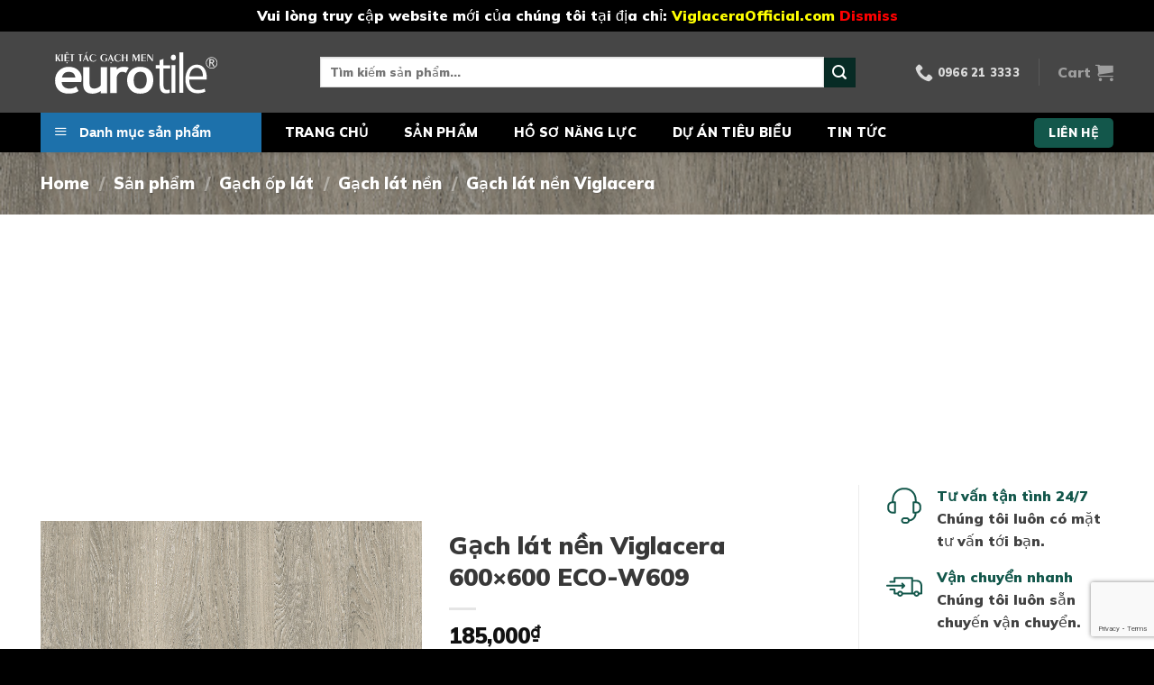

--- FILE ---
content_type: text/html; charset=UTF-8
request_url: https://tanthoidaivietnam.com/san-pham/gach-lat-nen-viglacera-600x600-eco-w609/
body_size: 37382
content:

<!DOCTYPE html>
<html lang="vi" prefix="og: https://ogp.me/ns#" class="loading-site no-js">
<head>
	<meta charset="UTF-8" />
	<link rel="profile" href="http://gmpg.org/xfn/11" />
	<link rel="pingback" href="" />

	<script>(function(html){html.className = html.className.replace(/\bno-js\b/,'js')})(document.documentElement);</script>
<meta name="viewport" content="width=device-width, initial-scale=1, maximum-scale=1" />
<!-- Search Engine Optimization by Rank Math - https://s.rankmath.com/home -->
<title>Gạch lát nền Viglacera 600x600 ECO-W609 - Tân Thời Đại Việt Nam</title>
<meta name="description" content="Mã sản phẩm: ECO-W609 Kích thước (mm): 600×600 Thông tin về đóng gói: 4 viên / hộp Họa tiết: Vân gỗ Công năng: Gạch ốp tường, lát nền Thương hiệu: Viglacera Xuất xứ: Việt Nam"/>
<meta name="robots" content="follow, index, max-snippet:-1, max-video-preview:-1, max-image-preview:large"/>
<link rel="canonical" href="https://tanthoidaivietnam.com/san-pham/gach-lat-nen-viglacera-600x600-eco-w609/" />
<meta property="og:locale" content="vi_VN" />
<meta property="og:type" content="product" />
<meta property="og:title" content="Gạch lát nền Viglacera 600x600 ECO-W609 - Tân Thời Đại Việt Nam" />
<meta property="og:description" content="Mã sản phẩm: ECO-W609 Kích thước (mm): 600×600 Thông tin về đóng gói: 4 viên / hộp Họa tiết: Vân gỗ Công năng: Gạch ốp tường, lát nền Thương hiệu: Viglacera Xuất xứ: Việt Nam" />
<meta property="og:url" content="https://tanthoidaivietnam.com/san-pham/gach-lat-nen-viglacera-600x600-eco-w609/" />
<meta property="og:site_name" content="Tân Thời Đại Việt Nam" />
<meta property="og:updated_time" content="2022-06-04T10:06:47+07:00" />
<meta property="og:image" content="https://tanthoidaivietnam.com/wp-content/uploads/2022/02/ECO-W609.jpg" />
<meta property="og:image:secure_url" content="https://tanthoidaivietnam.com/wp-content/uploads/2022/02/ECO-W609.jpg" />
<meta property="og:image:width" content="795" />
<meta property="og:image:height" content="795" />
<meta property="og:image:alt" content="Gạch lát nền Viglacera 600&#215;600 ECO-W609" />
<meta property="og:image:type" content="image/jpeg" />
<meta property="product:price:amount" content="185000" />
<meta property="product:price:currency" content="VND" />
<meta property="product:availability" content="instock" />
<meta name="twitter:card" content="summary_large_image" />
<meta name="twitter:title" content="Gạch lát nền Viglacera 600x600 ECO-W609 - Tân Thời Đại Việt Nam" />
<meta name="twitter:description" content="Mã sản phẩm: ECO-W609 Kích thước (mm): 600×600 Thông tin về đóng gói: 4 viên / hộp Họa tiết: Vân gỗ Công năng: Gạch ốp tường, lát nền Thương hiệu: Viglacera Xuất xứ: Việt Nam" />
<meta name="twitter:image" content="https://tanthoidaivietnam.com/wp-content/uploads/2022/02/ECO-W609.jpg" />
<meta name="twitter:label1" content="Giá" />
<meta name="twitter:data1" content="185,000&#8363;" />
<meta name="twitter:label2" content="Tình trạng sẵn có" />
<meta name="twitter:data2" content="Còn hàng" />
<script type="application/ld+json" class="rank-math-schema">{"@context":"https://schema.org","@graph":[{"@type":"Place","@id":"https://tanthoidaivietnam.com/#place","address":{"@type":"PostalAddress","streetAddress":"P 2135 T\u00f2a G3 Vinhomes Green Bay, s\u1ed1 7 \u0110\u1ea1i L\u1ed9 Th\u0103ng Long, M\u1ec5 Tr\u00ec","addressLocality":"Nam T\u1eeb Li\u00eam","addressRegion":"H\u00e0 N\u1ed9i","postalCode":"100000","addressCountry":"Vi\u1ec7t Nam"}},{"@type":["HomeAndConstructionBusiness","Organization"],"@id":"https://tanthoidaivietnam.com/#organization","name":"C\u00d4NG TY C\u1ed4 PH\u1ea6N TM X\u00c2Y D\u1ef0NG T\u00c2N TH\u1edcI \u0110\u1ea0I","url":"https://tanthoidaivietnam.com","email":"vlxd.tanthoidaivietnam@gmail.com","address":{"@type":"PostalAddress","streetAddress":"P 2135 T\u00f2a G3 Vinhomes Green Bay, s\u1ed1 7 \u0110\u1ea1i L\u1ed9 Th\u0103ng Long, M\u1ec5 Tr\u00ec","addressLocality":"Nam T\u1eeb Li\u00eam","addressRegion":"H\u00e0 N\u1ed9i","postalCode":"100000","addressCountry":"Vi\u1ec7t Nam"},"openingHours":["Monday,Tuesday,Wednesday,Thursday,Friday,Saturday 08:00-18:00"],"location":{"@id":"https://tanthoidaivietnam.com/#place"},"telephone":"0966213333"},{"@type":"WebSite","@id":"https://tanthoidaivietnam.com/#website","url":"https://tanthoidaivietnam.com","name":"C\u00d4NG TY C\u1ed4 PH\u1ea6N TM X\u00c2Y D\u1ef0NG T\u00c2N TH\u1edcI \u0110\u1ea0I","publisher":{"@id":"https://tanthoidaivietnam.com/#organization"},"inLanguage":"vi"},{"@type":"ImageObject","@id":"https://tanthoidaivietnam.com/wp-content/uploads/2022/02/ECO-W609.jpg","url":"https://tanthoidaivietnam.com/wp-content/uploads/2022/02/ECO-W609.jpg","width":"795","height":"795","inLanguage":"vi"},{"@type":"BreadcrumbList","@id":"https://tanthoidaivietnam.com/san-pham/gach-lat-nen-viglacera-600x600-eco-w609/#breadcrumb","itemListElement":[{"@type":"ListItem","position":"1","item":{"@id":"https://tanthoidaivietnam.com","name":"Home"}},{"@type":"ListItem","position":"2","item":{"@id":"https://tanthoidaivietnam.com/san-pham/","name":"S\u1ea3n ph\u1ea9m"}},{"@type":"ListItem","position":"3","item":{"@id":"https://tanthoidaivietnam.com/danh-muc-san-pham/gach-op-lat/gach-lat-nen/gach-lat-nen-viglacera/","name":"G\u1ea1ch l\u00e1t n\u1ec1n Viglacera"}},{"@type":"ListItem","position":"4","item":{"@id":"https://tanthoidaivietnam.com/san-pham/gach-lat-nen-viglacera-600x600-eco-w609/","name":"G\u1ea1ch l\u00e1t n\u1ec1n Viglacera 600&#215;600 ECO-W609"}}]},{"@type":"ItemPage","@id":"https://tanthoidaivietnam.com/san-pham/gach-lat-nen-viglacera-600x600-eco-w609/#webpage","url":"https://tanthoidaivietnam.com/san-pham/gach-lat-nen-viglacera-600x600-eco-w609/","name":"G\u1ea1ch l\u00e1t n\u1ec1n Viglacera 600x600 ECO-W609 - T\u00e2n Th\u1eddi \u0110\u1ea1i Vi\u1ec7t Nam","datePublished":"2022-02-25T12:40:55+07:00","dateModified":"2022-06-04T10:06:47+07:00","isPartOf":{"@id":"https://tanthoidaivietnam.com/#website"},"primaryImageOfPage":{"@id":"https://tanthoidaivietnam.com/wp-content/uploads/2022/02/ECO-W609.jpg"},"inLanguage":"vi","breadcrumb":{"@id":"https://tanthoidaivietnam.com/san-pham/gach-lat-nen-viglacera-600x600-eco-w609/#breadcrumb"}},{"@type":"Product","name":"G\u1ea1ch l\u00e1t n\u1ec1n Viglacera 600x600 ECO-W609 - T\u00e2n Th\u1eddi \u0110\u1ea1i Vi\u1ec7t Nam","description":"M\u00e3 s\u1ea3n ph\u1ea9m: ECO-W609 K\u00edch th\u01b0\u1edbc (mm): 600\u00d7600 Th\u00f4ng tin v\u1ec1 \u0111\u00f3ng g\u00f3i: 4 vi\u00ean / h\u1ed9p H\u1ecda ti\u1ebft: V\u00e2n g\u1ed7 C\u00f4ng n\u0103ng: G\u1ea1ch \u1ed1p t\u01b0\u1eddng, l\u00e1t n\u1ec1n Th\u01b0\u01a1ng hi\u1ec7u: Viglacera Xu\u1ea5t x\u1ee9: Vi\u1ec7t Nam","sku":"ECO-W609","category":"G\u1ea1ch \u1ed1p l\u00e1t &gt; G\u1ea1ch l\u00e1t n\u1ec1n &gt; G\u1ea1ch l\u00e1t n\u1ec1n Viglacera","mainEntityOfPage":{"@id":"https://tanthoidaivietnam.com/san-pham/gach-lat-nen-viglacera-600x600-eco-w609/#webpage"},"offers":{"@type":"Offer","price":"185000","priceCurrency":"VND","priceValidUntil":"2027-12-31","availability":"https://schema.org/InStock","itemCondition":"NewCondition","url":"https://tanthoidaivietnam.com/san-pham/gach-lat-nen-viglacera-600x600-eco-w609/","seller":{"@type":"Organization","@id":"https://tanthoidaivietnam.com/","name":"C\u00d4NG TY C\u1ed4 PH\u1ea6N TM X\u00c2Y D\u1ef0NG T\u00c2N TH\u1edcI \u0110\u1ea0I","url":"https://tanthoidaivietnam.com","logo":""}},"additionalProperty":[{"@type":"PropertyValue","name":"pa_kich-thuoc","value":"600x600"},{"@type":"PropertyValue","name":"pa_hang-san-xuat","value":"Viglacera"},{"@type":"PropertyValue","name":"pa_loai-gach","value":"Granite"},{"@type":"PropertyValue","name":"pa_be-mat","value":"Matt"},{"@type":"PropertyValue","name":"pa_dong-san-pham","value":"ECO-W"},{"@type":"PropertyValue","name":"pa_men-gach","value":"Men matt"}],"@id":"https://tanthoidaivietnam.com/san-pham/gach-lat-nen-viglacera-600x600-eco-w609/#richSnippet","image":{"@id":"https://tanthoidaivietnam.com/wp-content/uploads/2022/02/ECO-W609.jpg"}}]}</script>
<!-- /Plugin SEO WordPress Rank Math -->

<link rel='dns-prefetch' href='//cdn.jsdelivr.net' />
<link rel='dns-prefetch' href='//www.googletagmanager.com' />
<link rel='dns-prefetch' href='//pagead2.googlesyndication.com' />
<link rel='prefetch' href='https://tanthoidaivietnam.com/wp-content/themes/flatsome/assets/js/chunk.countup.js?ver=3.16.2' />
<link rel='prefetch' href='https://tanthoidaivietnam.com/wp-content/themes/flatsome/assets/js/chunk.sticky-sidebar.js?ver=3.16.2' />
<link rel='prefetch' href='https://tanthoidaivietnam.com/wp-content/themes/flatsome/assets/js/chunk.tooltips.js?ver=3.16.2' />
<link rel='prefetch' href='https://tanthoidaivietnam.com/wp-content/themes/flatsome/assets/js/chunk.vendors-popups.js?ver=3.16.2' />
<link rel='prefetch' href='https://tanthoidaivietnam.com/wp-content/themes/flatsome/assets/js/chunk.vendors-slider.js?ver=3.16.2' />
<link rel="alternate" type="application/rss+xml" title="Dòng thông tin Tân Thời Đại Việt Nam &raquo;" href="https://tanthoidaivietnam.com/feed/" />
<link rel="alternate" type="application/rss+xml" title="Tân Thời Đại Việt Nam &raquo; Dòng bình luận" href="https://tanthoidaivietnam.com/comments/feed/" />
<link rel="alternate" type="application/rss+xml" title="Tân Thời Đại Việt Nam &raquo; Gạch lát nền Viglacera 600&#215;600 ECO-W609 Dòng bình luận" href="https://tanthoidaivietnam.com/san-pham/gach-lat-nen-viglacera-600x600-eco-w609/feed/" />
<link rel="alternate" title="oNhúng (JSON)" type="application/json+oembed" href="https://tanthoidaivietnam.com/wp-json/oembed/1.0/embed?url=https%3A%2F%2Ftanthoidaivietnam.com%2Fsan-pham%2Fgach-lat-nen-viglacera-600x600-eco-w609%2F" />
<link rel="alternate" title="oNhúng (XML)" type="text/xml+oembed" href="https://tanthoidaivietnam.com/wp-json/oembed/1.0/embed?url=https%3A%2F%2Ftanthoidaivietnam.com%2Fsan-pham%2Fgach-lat-nen-viglacera-600x600-eco-w609%2F&#038;format=xml" />
<style id='wp-img-auto-sizes-contain-inline-css' type='text/css'>
img:is([sizes=auto i],[sizes^="auto," i]){contain-intrinsic-size:3000px 1500px}
/*# sourceURL=wp-img-auto-sizes-contain-inline-css */
</style>
<link rel='stylesheet' id='flatsome-title-category-css' href='https://tanthoidaivietnam.com/wp-content/plugins/mino-flatsome-title-with-category/assets/css/mino-flatsome-title-with-category.css?ver=1.0.0' type='text/css' media='all' />
<link rel='stylesheet' id='menu-icons-extra-css' href='https://tanthoidaivietnam.com/wp-content/plugins/ot-flatsome-vertical-menu/libs/menu-icons/css/extra.min.css?ver=0.12.2' type='text/css' media='all' />
<link rel='stylesheet' id='wp-block-library-css' href='https://tanthoidaivietnam.com/wp-includes/css/dist/block-library/style.min.css?ver=6.9' type='text/css' media='all' />
<link rel='stylesheet' id='wc-blocks-style-css' href='https://tanthoidaivietnam.com/wp-content/plugins/woocommerce/assets/client/blocks/wc-blocks.css?ver=wc-9.1.5' type='text/css' media='all' />
<style id='global-styles-inline-css' type='text/css'>
:root{--wp--preset--aspect-ratio--square: 1;--wp--preset--aspect-ratio--4-3: 4/3;--wp--preset--aspect-ratio--3-4: 3/4;--wp--preset--aspect-ratio--3-2: 3/2;--wp--preset--aspect-ratio--2-3: 2/3;--wp--preset--aspect-ratio--16-9: 16/9;--wp--preset--aspect-ratio--9-16: 9/16;--wp--preset--color--black: #000000;--wp--preset--color--cyan-bluish-gray: #abb8c3;--wp--preset--color--white: #ffffff;--wp--preset--color--pale-pink: #f78da7;--wp--preset--color--vivid-red: #cf2e2e;--wp--preset--color--luminous-vivid-orange: #ff6900;--wp--preset--color--luminous-vivid-amber: #fcb900;--wp--preset--color--light-green-cyan: #7bdcb5;--wp--preset--color--vivid-green-cyan: #00d084;--wp--preset--color--pale-cyan-blue: #8ed1fc;--wp--preset--color--vivid-cyan-blue: #0693e3;--wp--preset--color--vivid-purple: #9b51e0;--wp--preset--gradient--vivid-cyan-blue-to-vivid-purple: linear-gradient(135deg,rgb(6,147,227) 0%,rgb(155,81,224) 100%);--wp--preset--gradient--light-green-cyan-to-vivid-green-cyan: linear-gradient(135deg,rgb(122,220,180) 0%,rgb(0,208,130) 100%);--wp--preset--gradient--luminous-vivid-amber-to-luminous-vivid-orange: linear-gradient(135deg,rgb(252,185,0) 0%,rgb(255,105,0) 100%);--wp--preset--gradient--luminous-vivid-orange-to-vivid-red: linear-gradient(135deg,rgb(255,105,0) 0%,rgb(207,46,46) 100%);--wp--preset--gradient--very-light-gray-to-cyan-bluish-gray: linear-gradient(135deg,rgb(238,238,238) 0%,rgb(169,184,195) 100%);--wp--preset--gradient--cool-to-warm-spectrum: linear-gradient(135deg,rgb(74,234,220) 0%,rgb(151,120,209) 20%,rgb(207,42,186) 40%,rgb(238,44,130) 60%,rgb(251,105,98) 80%,rgb(254,248,76) 100%);--wp--preset--gradient--blush-light-purple: linear-gradient(135deg,rgb(255,206,236) 0%,rgb(152,150,240) 100%);--wp--preset--gradient--blush-bordeaux: linear-gradient(135deg,rgb(254,205,165) 0%,rgb(254,45,45) 50%,rgb(107,0,62) 100%);--wp--preset--gradient--luminous-dusk: linear-gradient(135deg,rgb(255,203,112) 0%,rgb(199,81,192) 50%,rgb(65,88,208) 100%);--wp--preset--gradient--pale-ocean: linear-gradient(135deg,rgb(255,245,203) 0%,rgb(182,227,212) 50%,rgb(51,167,181) 100%);--wp--preset--gradient--electric-grass: linear-gradient(135deg,rgb(202,248,128) 0%,rgb(113,206,126) 100%);--wp--preset--gradient--midnight: linear-gradient(135deg,rgb(2,3,129) 0%,rgb(40,116,252) 100%);--wp--preset--font-size--small: 13px;--wp--preset--font-size--medium: 20px;--wp--preset--font-size--large: 36px;--wp--preset--font-size--x-large: 42px;--wp--preset--font-family--inter: "Inter", sans-serif;--wp--preset--font-family--cardo: Cardo;--wp--preset--spacing--20: 0.44rem;--wp--preset--spacing--30: 0.67rem;--wp--preset--spacing--40: 1rem;--wp--preset--spacing--50: 1.5rem;--wp--preset--spacing--60: 2.25rem;--wp--preset--spacing--70: 3.38rem;--wp--preset--spacing--80: 5.06rem;--wp--preset--shadow--natural: 6px 6px 9px rgba(0, 0, 0, 0.2);--wp--preset--shadow--deep: 12px 12px 50px rgba(0, 0, 0, 0.4);--wp--preset--shadow--sharp: 6px 6px 0px rgba(0, 0, 0, 0.2);--wp--preset--shadow--outlined: 6px 6px 0px -3px rgb(255, 255, 255), 6px 6px rgb(0, 0, 0);--wp--preset--shadow--crisp: 6px 6px 0px rgb(0, 0, 0);}:where(.is-layout-flex){gap: 0.5em;}:where(.is-layout-grid){gap: 0.5em;}body .is-layout-flex{display: flex;}.is-layout-flex{flex-wrap: wrap;align-items: center;}.is-layout-flex > :is(*, div){margin: 0;}body .is-layout-grid{display: grid;}.is-layout-grid > :is(*, div){margin: 0;}:where(.wp-block-columns.is-layout-flex){gap: 2em;}:where(.wp-block-columns.is-layout-grid){gap: 2em;}:where(.wp-block-post-template.is-layout-flex){gap: 1.25em;}:where(.wp-block-post-template.is-layout-grid){gap: 1.25em;}.has-black-color{color: var(--wp--preset--color--black) !important;}.has-cyan-bluish-gray-color{color: var(--wp--preset--color--cyan-bluish-gray) !important;}.has-white-color{color: var(--wp--preset--color--white) !important;}.has-pale-pink-color{color: var(--wp--preset--color--pale-pink) !important;}.has-vivid-red-color{color: var(--wp--preset--color--vivid-red) !important;}.has-luminous-vivid-orange-color{color: var(--wp--preset--color--luminous-vivid-orange) !important;}.has-luminous-vivid-amber-color{color: var(--wp--preset--color--luminous-vivid-amber) !important;}.has-light-green-cyan-color{color: var(--wp--preset--color--light-green-cyan) !important;}.has-vivid-green-cyan-color{color: var(--wp--preset--color--vivid-green-cyan) !important;}.has-pale-cyan-blue-color{color: var(--wp--preset--color--pale-cyan-blue) !important;}.has-vivid-cyan-blue-color{color: var(--wp--preset--color--vivid-cyan-blue) !important;}.has-vivid-purple-color{color: var(--wp--preset--color--vivid-purple) !important;}.has-black-background-color{background-color: var(--wp--preset--color--black) !important;}.has-cyan-bluish-gray-background-color{background-color: var(--wp--preset--color--cyan-bluish-gray) !important;}.has-white-background-color{background-color: var(--wp--preset--color--white) !important;}.has-pale-pink-background-color{background-color: var(--wp--preset--color--pale-pink) !important;}.has-vivid-red-background-color{background-color: var(--wp--preset--color--vivid-red) !important;}.has-luminous-vivid-orange-background-color{background-color: var(--wp--preset--color--luminous-vivid-orange) !important;}.has-luminous-vivid-amber-background-color{background-color: var(--wp--preset--color--luminous-vivid-amber) !important;}.has-light-green-cyan-background-color{background-color: var(--wp--preset--color--light-green-cyan) !important;}.has-vivid-green-cyan-background-color{background-color: var(--wp--preset--color--vivid-green-cyan) !important;}.has-pale-cyan-blue-background-color{background-color: var(--wp--preset--color--pale-cyan-blue) !important;}.has-vivid-cyan-blue-background-color{background-color: var(--wp--preset--color--vivid-cyan-blue) !important;}.has-vivid-purple-background-color{background-color: var(--wp--preset--color--vivid-purple) !important;}.has-black-border-color{border-color: var(--wp--preset--color--black) !important;}.has-cyan-bluish-gray-border-color{border-color: var(--wp--preset--color--cyan-bluish-gray) !important;}.has-white-border-color{border-color: var(--wp--preset--color--white) !important;}.has-pale-pink-border-color{border-color: var(--wp--preset--color--pale-pink) !important;}.has-vivid-red-border-color{border-color: var(--wp--preset--color--vivid-red) !important;}.has-luminous-vivid-orange-border-color{border-color: var(--wp--preset--color--luminous-vivid-orange) !important;}.has-luminous-vivid-amber-border-color{border-color: var(--wp--preset--color--luminous-vivid-amber) !important;}.has-light-green-cyan-border-color{border-color: var(--wp--preset--color--light-green-cyan) !important;}.has-vivid-green-cyan-border-color{border-color: var(--wp--preset--color--vivid-green-cyan) !important;}.has-pale-cyan-blue-border-color{border-color: var(--wp--preset--color--pale-cyan-blue) !important;}.has-vivid-cyan-blue-border-color{border-color: var(--wp--preset--color--vivid-cyan-blue) !important;}.has-vivid-purple-border-color{border-color: var(--wp--preset--color--vivid-purple) !important;}.has-vivid-cyan-blue-to-vivid-purple-gradient-background{background: var(--wp--preset--gradient--vivid-cyan-blue-to-vivid-purple) !important;}.has-light-green-cyan-to-vivid-green-cyan-gradient-background{background: var(--wp--preset--gradient--light-green-cyan-to-vivid-green-cyan) !important;}.has-luminous-vivid-amber-to-luminous-vivid-orange-gradient-background{background: var(--wp--preset--gradient--luminous-vivid-amber-to-luminous-vivid-orange) !important;}.has-luminous-vivid-orange-to-vivid-red-gradient-background{background: var(--wp--preset--gradient--luminous-vivid-orange-to-vivid-red) !important;}.has-very-light-gray-to-cyan-bluish-gray-gradient-background{background: var(--wp--preset--gradient--very-light-gray-to-cyan-bluish-gray) !important;}.has-cool-to-warm-spectrum-gradient-background{background: var(--wp--preset--gradient--cool-to-warm-spectrum) !important;}.has-blush-light-purple-gradient-background{background: var(--wp--preset--gradient--blush-light-purple) !important;}.has-blush-bordeaux-gradient-background{background: var(--wp--preset--gradient--blush-bordeaux) !important;}.has-luminous-dusk-gradient-background{background: var(--wp--preset--gradient--luminous-dusk) !important;}.has-pale-ocean-gradient-background{background: var(--wp--preset--gradient--pale-ocean) !important;}.has-electric-grass-gradient-background{background: var(--wp--preset--gradient--electric-grass) !important;}.has-midnight-gradient-background{background: var(--wp--preset--gradient--midnight) !important;}.has-small-font-size{font-size: var(--wp--preset--font-size--small) !important;}.has-medium-font-size{font-size: var(--wp--preset--font-size--medium) !important;}.has-large-font-size{font-size: var(--wp--preset--font-size--large) !important;}.has-x-large-font-size{font-size: var(--wp--preset--font-size--x-large) !important;}
/*# sourceURL=global-styles-inline-css */
</style>

<style id='classic-theme-styles-inline-css' type='text/css'>
/*! This file is auto-generated */
.wp-block-button__link{color:#fff;background-color:#32373c;border-radius:9999px;box-shadow:none;text-decoration:none;padding:calc(.667em + 2px) calc(1.333em + 2px);font-size:1.125em}.wp-block-file__button{background:#32373c;color:#fff;text-decoration:none}
/*# sourceURL=/wp-includes/css/classic-themes.min.css */
</style>
<link rel='stylesheet' id='contact-form-7-css' href='https://tanthoidaivietnam.com/wp-content/plugins/contact-form-7/includes/css/styles.css?ver=5.7.4' type='text/css' media='all' />
<link rel='stylesheet' id='ot-vertical-menu-css-css' href='https://tanthoidaivietnam.com/wp-content/plugins/ot-flatsome-vertical-menu/assets/css/style.css?ver=1.2.3' type='text/css' media='all' />
<link rel='stylesheet' id='photoswipe-css' href='https://tanthoidaivietnam.com/wp-content/plugins/woocommerce/assets/css/photoswipe/photoswipe.min.css?ver=9.1.5' type='text/css' media='all' />
<link rel='stylesheet' id='photoswipe-default-skin-css' href='https://tanthoidaivietnam.com/wp-content/plugins/woocommerce/assets/css/photoswipe/default-skin/default-skin.min.css?ver=9.1.5' type='text/css' media='all' />
<style id='woocommerce-inline-inline-css' type='text/css'>
.woocommerce form .form-row .required { visibility: visible; }
/*# sourceURL=woocommerce-inline-inline-css */
</style>
<link rel='stylesheet' id='flatsome-main-css' href='https://tanthoidaivietnam.com/wp-content/themes/flatsome/assets/css/flatsome.css?ver=3.16.2' type='text/css' media='all' />
<style id='flatsome-main-inline-css' type='text/css'>
@font-face {
				font-family: "fl-icons";
				font-display: block;
				src: url(https://tanthoidaivietnam.com/wp-content/themes/flatsome/assets/css/icons/fl-icons.eot?v=3.16.2);
				src:
					url(https://tanthoidaivietnam.com/wp-content/themes/flatsome/assets/css/icons/fl-icons.eot#iefix?v=3.16.2) format("embedded-opentype"),
					url(https://tanthoidaivietnam.com/wp-content/themes/flatsome/assets/css/icons/fl-icons.woff2?v=3.16.2) format("woff2"),
					url(https://tanthoidaivietnam.com/wp-content/themes/flatsome/assets/css/icons/fl-icons.ttf?v=3.16.2) format("truetype"),
					url(https://tanthoidaivietnam.com/wp-content/themes/flatsome/assets/css/icons/fl-icons.woff?v=3.16.2) format("woff"),
					url(https://tanthoidaivietnam.com/wp-content/themes/flatsome/assets/css/icons/fl-icons.svg?v=3.16.2#fl-icons) format("svg");
			}
/*# sourceURL=flatsome-main-inline-css */
</style>
<link rel='stylesheet' id='flatsome-shop-css' href='https://tanthoidaivietnam.com/wp-content/themes/flatsome/assets/css/flatsome-shop.css?ver=3.16.2' type='text/css' media='all' />
<link rel='stylesheet' id='flatsome-style-css' href='https://tanthoidaivietnam.com/wp-content/themes/flatsome-child/style.css?ver=3.0' type='text/css' media='all' />
<link rel='stylesheet' id='dashicons-css' href='https://tanthoidaivietnam.com/wp-includes/css/dashicons.min.css?ver=6.9' type='text/css' media='all' />
<script type="text/javascript" src="https://tanthoidaivietnam.com/wp-includes/js/jquery/jquery.min.js?ver=3.7.1" id="jquery-core-js"></script>
<script type="text/javascript" src="https://tanthoidaivietnam.com/wp-content/plugins/woocommerce/assets/js/jquery-blockui/jquery.blockUI.min.js?ver=2.7.0-wc.9.1.5" id="jquery-blockui-js" defer="defer" data-wp-strategy="defer"></script>
<script type="text/javascript" id="wc-add-to-cart-js-extra">
/* <![CDATA[ */
var wc_add_to_cart_params = {"ajax_url":"/wp-admin/admin-ajax.php","wc_ajax_url":"/?wc-ajax=%%endpoint%%","i18n_view_cart":"View cart","cart_url":"https://tanthoidaivietnam.com/cart/","is_cart":"","cart_redirect_after_add":"no"};
//# sourceURL=wc-add-to-cart-js-extra
/* ]]> */
</script>
<script type="text/javascript" src="https://tanthoidaivietnam.com/wp-content/plugins/woocommerce/assets/js/frontend/add-to-cart.min.js?ver=9.1.5" id="wc-add-to-cart-js" defer="defer" data-wp-strategy="defer"></script>
<script type="text/javascript" src="https://tanthoidaivietnam.com/wp-content/plugins/woocommerce/assets/js/photoswipe/photoswipe.min.js?ver=4.1.1-wc.9.1.5" id="photoswipe-js" defer="defer" data-wp-strategy="defer"></script>
<script type="text/javascript" src="https://tanthoidaivietnam.com/wp-content/plugins/woocommerce/assets/js/photoswipe/photoswipe-ui-default.min.js?ver=4.1.1-wc.9.1.5" id="photoswipe-ui-default-js" defer="defer" data-wp-strategy="defer"></script>
<script type="text/javascript" id="wc-single-product-js-extra">
/* <![CDATA[ */
var wc_single_product_params = {"i18n_required_rating_text":"Please select a rating","review_rating_required":"yes","flexslider":{"rtl":false,"animation":"slide","smoothHeight":true,"directionNav":false,"controlNav":"thumbnails","slideshow":false,"animationSpeed":500,"animationLoop":false,"allowOneSlide":false},"zoom_enabled":"","zoom_options":[],"photoswipe_enabled":"1","photoswipe_options":{"shareEl":false,"closeOnScroll":false,"history":false,"hideAnimationDuration":0,"showAnimationDuration":0},"flexslider_enabled":""};
//# sourceURL=wc-single-product-js-extra
/* ]]> */
</script>
<script type="text/javascript" src="https://tanthoidaivietnam.com/wp-content/plugins/woocommerce/assets/js/frontend/single-product.min.js?ver=9.1.5" id="wc-single-product-js" defer="defer" data-wp-strategy="defer"></script>
<script type="text/javascript" src="https://tanthoidaivietnam.com/wp-content/plugins/woocommerce/assets/js/js-cookie/js.cookie.min.js?ver=2.1.4-wc.9.1.5" id="js-cookie-js" defer="defer" data-wp-strategy="defer"></script>
<script type="text/javascript" id="woocommerce-js-extra">
/* <![CDATA[ */
var woocommerce_params = {"ajax_url":"/wp-admin/admin-ajax.php","wc_ajax_url":"/?wc-ajax=%%endpoint%%"};
//# sourceURL=woocommerce-js-extra
/* ]]> */
</script>
<script type="text/javascript" src="https://tanthoidaivietnam.com/wp-content/plugins/woocommerce/assets/js/frontend/woocommerce.min.js?ver=9.1.5" id="woocommerce-js" defer="defer" data-wp-strategy="defer"></script>
<link rel="https://api.w.org/" href="https://tanthoidaivietnam.com/wp-json/" /><link rel="alternate" title="JSON" type="application/json" href="https://tanthoidaivietnam.com/wp-json/wp/v2/product/9168" /><link rel="EditURI" type="application/rsd+xml" title="RSD" href="https://tanthoidaivietnam.com/xmlrpc.php?rsd" />
<meta name="generator" content="WordPress 6.9" />
<link rel='shortlink' href='https://tanthoidaivietnam.com/?p=9168' />
<meta name="generator" content="Site Kit by Google 1.131.0" /><!-- Google tag (gtag.js) -->
<script async src="https://www.googletagmanager.com/gtag/js?id=G-NS43M6R6PQ"></script>
<script>
  window.dataLayer = window.dataLayer || [];
  function gtag(){dataLayer.push(arguments);}
  gtag('js', new Date());

  gtag('config', 'G-NS43M6R6PQ');
</script>

<!-- Google verification -->
<meta name="google-site-verification" content="Z4UElf21ndVTj-6cCexjs651EhNbT6VkneNoZfhDQOM" />
<!-- Google verification -->

<script async src="https://pagead2.googlesyndication.com/pagead/js/adsbygoogle.js?client=ca-pub-8407188917880335" crossorigin="anonymous"></script>	<noscript><style>.woocommerce-product-gallery{ opacity: 1 !important; }</style></noscript>
	
<!-- Thẻ meta Google AdSense được thêm bởi Site Kit -->
<meta name="google-adsense-platform-account" content="ca-host-pub-2644536267352236">
<meta name="google-adsense-platform-domain" content="sitekit.withgoogle.com">
<!-- Kết thúc thẻ meta Google AdSense được thêm bởi Site Kit -->
<noscript><style>.lazyload[data-src]{display:none !important;}</style></noscript><style>.lazyload{background-image:none !important;}.lazyload:before{background-image:none !important;}</style>
<!-- Mã đoạn Google AdSense được thêm bởi Site Kit -->
<script type="text/javascript" async="async" src="https://pagead2.googlesyndication.com/pagead/js/adsbygoogle.js?client=ca-pub-8407188917880335&amp;host=ca-host-pub-2644536267352236" crossorigin="anonymous"></script>

<!-- Kết thúc mã đoạn Google AdSense được thêm bởi Site Kit -->
<style class='wp-fonts-local' type='text/css'>
@font-face{font-family:Inter;font-style:normal;font-weight:300 900;font-display:fallback;src:url('https://tanthoidaivietnam.com/wp-content/plugins/woocommerce/assets/fonts/Inter-VariableFont_slnt,wght.woff2') format('woff2');font-stretch:normal;}
@font-face{font-family:Cardo;font-style:normal;font-weight:400;font-display:fallback;src:url('https://tanthoidaivietnam.com/wp-content/plugins/woocommerce/assets/fonts/cardo_normal_400.woff2') format('woff2');}
</style>
<link rel="icon" href="https://tanthoidaivietnam.com/wp-content/uploads/2022/03/logo-tan-thoi-dai-final-100x100.png" sizes="32x32" />
<link rel="icon" href="https://tanthoidaivietnam.com/wp-content/uploads/2022/03/logo-tan-thoi-dai-final.png" sizes="192x192" />
<link rel="apple-touch-icon" href="https://tanthoidaivietnam.com/wp-content/uploads/2022/03/logo-tan-thoi-dai-final.png" />
<meta name="msapplication-TileImage" content="https://tanthoidaivietnam.com/wp-content/uploads/2022/03/logo-tan-thoi-dai-final.png" />
<style id="custom-css" type="text/css">:root {--primary-color: #13574b;}.container-width, .full-width .ubermenu-nav, .container, .row{max-width: 1220px}.row.row-collapse{max-width: 1190px}.row.row-small{max-width: 1212.5px}.row.row-large{max-width: 1250px}.header-main{height: 90px}#logo img{max-height: 90px}#logo{width:280px;}#logo img{padding:10px 0;}.header-bottom{min-height: 40px}.header-top{min-height: 29px}.transparent .header-main{height: 100px}.transparent #logo img{max-height: 100px}.has-transparent + .page-title:first-of-type,.has-transparent + #main > .page-title,.has-transparent + #main > div > .page-title,.has-transparent + #main .page-header-wrapper:first-of-type .page-title{padding-top: 150px;}.header.show-on-scroll,.stuck .header-main{height:70px!important}.stuck #logo img{max-height: 70px!important}.search-form{ width: 90%;}.header-bg-color {background-color: rgba(30,30,30,0.82)}.header-bottom {background-color: #000000}.header-main .nav > li > a{line-height: 16px }.stuck .header-main .nav > li > a{line-height: 50px }.header-bottom-nav > li > a{line-height: 42px }@media (max-width: 549px) {.header-main{height: 76px}#logo img{max-height: 76px}}.nav-dropdown-has-arrow.nav-dropdown-has-border li.has-dropdown:before{border-bottom-color: rgba(255,255,255,0);}.nav .nav-dropdown{border-color: rgba(255,255,255,0) }.nav-dropdown{font-size:95%}.header-top{background-color:#55acee!important;}.blog-wrapper{background-color: #f7f7f7;}/* Color */.accordion-title.active, .has-icon-bg .icon .icon-inner,.logo a, .primary.is-underline, .primary.is-link, .badge-outline .badge-inner, .nav-outline > li.active> a,.nav-outline >li.active > a, .cart-icon strong,[data-color='primary'], .is-outline.primary{color: #13574b;}/* Color !important */[data-text-color="primary"]{color: #13574b!important;}/* Background Color */[data-text-bg="primary"]{background-color: #13574b;}/* Background */.scroll-to-bullets a,.featured-title, .label-new.menu-item > a:after, .nav-pagination > li > .current,.nav-pagination > li > span:hover,.nav-pagination > li > a:hover,.has-hover:hover .badge-outline .badge-inner,button[type="submit"], .button.wc-forward:not(.checkout):not(.checkout-button), .button.submit-button, .button.primary:not(.is-outline),.featured-table .title,.is-outline:hover, .has-icon:hover .icon-label,.nav-dropdown-bold .nav-column li > a:hover, .nav-dropdown.nav-dropdown-bold > li > a:hover, .nav-dropdown-bold.dark .nav-column li > a:hover, .nav-dropdown.nav-dropdown-bold.dark > li > a:hover, .header-vertical-menu__opener ,.is-outline:hover, .tagcloud a:hover,.grid-tools a, input[type='submit']:not(.is-form), .box-badge:hover .box-text, input.button.alt,.nav-box > li > a:hover,.nav-box > li.active > a,.nav-pills > li.active > a ,.current-dropdown .cart-icon strong, .cart-icon:hover strong, .nav-line-bottom > li > a:before, .nav-line-grow > li > a:before, .nav-line > li > a:before,.banner, .header-top, .slider-nav-circle .flickity-prev-next-button:hover svg, .slider-nav-circle .flickity-prev-next-button:hover .arrow, .primary.is-outline:hover, .button.primary:not(.is-outline), input[type='submit'].primary, input[type='submit'].primary, input[type='reset'].button, input[type='button'].primary, .badge-inner{background-color: #13574b;}/* Border */.nav-vertical.nav-tabs > li.active > a,.scroll-to-bullets a.active,.nav-pagination > li > .current,.nav-pagination > li > span:hover,.nav-pagination > li > a:hover,.has-hover:hover .badge-outline .badge-inner,.accordion-title.active,.featured-table,.is-outline:hover, .tagcloud a:hover,blockquote, .has-border, .cart-icon strong:after,.cart-icon strong,.blockUI:before, .processing:before,.loading-spin, .slider-nav-circle .flickity-prev-next-button:hover svg, .slider-nav-circle .flickity-prev-next-button:hover .arrow, .primary.is-outline:hover{border-color: #13574b}.nav-tabs > li.active > a{border-top-color: #13574b}.widget_shopping_cart_content .blockUI.blockOverlay:before { border-left-color: #13574b }.woocommerce-checkout-review-order .blockUI.blockOverlay:before { border-left-color: #13574b }/* Fill */.slider .flickity-prev-next-button:hover svg,.slider .flickity-prev-next-button:hover .arrow{fill: #13574b;}/* Focus */.primary:focus-visible, .submit-button:focus-visible, button[type="submit"]:focus-visible { outline-color: #13574b!important; }/* Background Color */[data-icon-label]:after, .secondary.is-underline:hover,.secondary.is-outline:hover,.icon-label,.button.secondary:not(.is-outline),.button.alt:not(.is-outline), .badge-inner.on-sale, .button.checkout, .single_add_to_cart_button, .current .breadcrumb-step{ background-color:#072b25; }[data-text-bg="secondary"]{background-color: #072b25;}/* Color */.secondary.is-underline,.secondary.is-link, .secondary.is-outline,.stars a.active, .star-rating:before, .woocommerce-page .star-rating:before,.star-rating span:before, .color-secondary{color: #072b25}/* Color !important */[data-text-color="secondary"]{color: #072b25!important;}/* Border */.secondary.is-outline:hover{border-color:#072b25}/* Focus */.secondary:focus-visible, .alt:focus-visible { outline-color: #072b25!important; }body{color: #424242}h1,h2,h3,h4,h5,h6,.heading-font{color: #383838;}body{font-size: 90%;}@media screen and (max-width: 549px){body{font-size: 90%;}}body{font-family: Mulish, sans-serif;}body {font-weight: 400;font-style: normal;}.nav > li > a {font-family: Mulish, sans-serif;}.mobile-sidebar-levels-2 .nav > li > ul > li > a {font-family: Mulish, sans-serif;}.nav > li > a,.mobile-sidebar-levels-2 .nav > li > ul > li > a {font-weight: 700;font-style: normal;}h1,h2,h3,h4,h5,h6,.heading-font, .off-canvas-center .nav-sidebar.nav-vertical > li > a{font-family: Mulish, sans-serif;}h1,h2,h3,h4,h5,h6,.heading-font,.banner h1,.banner h2 {font-weight: 900;font-style: normal;}.alt-font{font-family: Mulish, sans-serif;}.alt-font {font-weight: 800!important;font-style: normal!important;}.section-title span{text-transform: none;}.header:not(.transparent) .header-nav-main.nav > li > a {color: #9e9e9e;}.header:not(.transparent) .header-nav-main.nav > li > a:hover,.header:not(.transparent) .header-nav-main.nav > li.active > a,.header:not(.transparent) .header-nav-main.nav > li.current > a,.header:not(.transparent) .header-nav-main.nav > li > a.active,.header:not(.transparent) .header-nav-main.nav > li > a.current{color: #232323;}.header-nav-main.nav-line-bottom > li > a:before,.header-nav-main.nav-line-grow > li > a:before,.header-nav-main.nav-line > li > a:before,.header-nav-main.nav-box > li > a:hover,.header-nav-main.nav-box > li.active > a,.header-nav-main.nav-pills > li > a:hover,.header-nav-main.nav-pills > li.active > a{color:#FFF!important;background-color: #232323;}.header:not(.transparent) .header-bottom-nav.nav > li > a{color: #ffffff;}.header:not(.transparent) .header-bottom-nav.nav > li > a:hover,.header:not(.transparent) .header-bottom-nav.nav > li.active > a,.header:not(.transparent) .header-bottom-nav.nav > li.current > a,.header:not(.transparent) .header-bottom-nav.nav > li > a.active,.header:not(.transparent) .header-bottom-nav.nav > li > a.current{color: #375f7f;}.header-bottom-nav.nav-line-bottom > li > a:before,.header-bottom-nav.nav-line-grow > li > a:before,.header-bottom-nav.nav-line > li > a:before,.header-bottom-nav.nav-box > li > a:hover,.header-bottom-nav.nav-box > li.active > a,.header-bottom-nav.nav-pills > li > a:hover,.header-bottom-nav.nav-pills > li.active > a{color:#FFF!important;background-color: #375f7f;}a{color: #072b25;}a:hover{color: #111111;}.tagcloud a:hover{border-color: #111111;background-color: #111111;}.shop-page-title.featured-title .title-overlay{background-color: rgba(0,0,0,0.3);}.shop-page-title.featured-title .title-bg{ background-image: url(https://tanthoidaivietnam.com/wp-content/uploads/2022/02/ECO-W609.jpg)!important;}@media screen and (min-width: 550px){.products .box-vertical .box-image{min-width: 247px!important;width: 247px!important;}}.absolute-footer, html{background-color: #000000}.nav-vertical-fly-out > li + li {border-top-width: 1px; border-top-style: solid;}/* Custom CSS */body {font-size: 16px;}h4 {font-size: 14px;}h3 {font-size: 22px;}h2 {font-size: 26px;}a, a:hover{color: red;}.woocommerce-LoopProduct-link ,li > a, .sub-menu > li > a { color: #13574b}/* Custom CSS Mobile */@media (max-width: 549px){h3 {font-size: 1.15em;}.product-info.summary {margin-top:50px;}.post-sidebar {padding-left:15px !important;}.first-button-homepage {margin-right:0;}.has-border {padding: 15px 15px 15px;}.woocommerce-Reviews #comments {padding-bottom:0;} }.label-new.menu-item > a:after{content:"New";}.label-hot.menu-item > a:after{content:"Hot";}.label-sale.menu-item > a:after{content:"Sale";}.label-popular.menu-item > a:after{content:"Popular";}</style><style id="kirki-inline-styles">/* cyrillic-ext */
@font-face {
  font-family: 'Mulish';
  font-style: normal;
  font-weight: 400;
  font-display: swap;
  src: url(https://tanthoidaivietnam.com/wp-content/fonts/mulish/font) format('woff');
  unicode-range: U+0460-052F, U+1C80-1C8A, U+20B4, U+2DE0-2DFF, U+A640-A69F, U+FE2E-FE2F;
}
/* cyrillic */
@font-face {
  font-family: 'Mulish';
  font-style: normal;
  font-weight: 400;
  font-display: swap;
  src: url(https://tanthoidaivietnam.com/wp-content/fonts/mulish/font) format('woff');
  unicode-range: U+0301, U+0400-045F, U+0490-0491, U+04B0-04B1, U+2116;
}
/* vietnamese */
@font-face {
  font-family: 'Mulish';
  font-style: normal;
  font-weight: 400;
  font-display: swap;
  src: url(https://tanthoidaivietnam.com/wp-content/fonts/mulish/font) format('woff');
  unicode-range: U+0102-0103, U+0110-0111, U+0128-0129, U+0168-0169, U+01A0-01A1, U+01AF-01B0, U+0300-0301, U+0303-0304, U+0308-0309, U+0323, U+0329, U+1EA0-1EF9, U+20AB;
}
/* latin-ext */
@font-face {
  font-family: 'Mulish';
  font-style: normal;
  font-weight: 400;
  font-display: swap;
  src: url(https://tanthoidaivietnam.com/wp-content/fonts/mulish/font) format('woff');
  unicode-range: U+0100-02BA, U+02BD-02C5, U+02C7-02CC, U+02CE-02D7, U+02DD-02FF, U+0304, U+0308, U+0329, U+1D00-1DBF, U+1E00-1E9F, U+1EF2-1EFF, U+2020, U+20A0-20AB, U+20AD-20C0, U+2113, U+2C60-2C7F, U+A720-A7FF;
}
/* latin */
@font-face {
  font-family: 'Mulish';
  font-style: normal;
  font-weight: 400;
  font-display: swap;
  src: url(https://tanthoidaivietnam.com/wp-content/fonts/mulish/font) format('woff');
  unicode-range: U+0000-00FF, U+0131, U+0152-0153, U+02BB-02BC, U+02C6, U+02DA, U+02DC, U+0304, U+0308, U+0329, U+2000-206F, U+20AC, U+2122, U+2191, U+2193, U+2212, U+2215, U+FEFF, U+FFFD;
}
/* cyrillic-ext */
@font-face {
  font-family: 'Mulish';
  font-style: normal;
  font-weight: 700;
  font-display: swap;
  src: url(https://tanthoidaivietnam.com/wp-content/fonts/mulish/font) format('woff');
  unicode-range: U+0460-052F, U+1C80-1C8A, U+20B4, U+2DE0-2DFF, U+A640-A69F, U+FE2E-FE2F;
}
/* cyrillic */
@font-face {
  font-family: 'Mulish';
  font-style: normal;
  font-weight: 700;
  font-display: swap;
  src: url(https://tanthoidaivietnam.com/wp-content/fonts/mulish/font) format('woff');
  unicode-range: U+0301, U+0400-045F, U+0490-0491, U+04B0-04B1, U+2116;
}
/* vietnamese */
@font-face {
  font-family: 'Mulish';
  font-style: normal;
  font-weight: 700;
  font-display: swap;
  src: url(https://tanthoidaivietnam.com/wp-content/fonts/mulish/font) format('woff');
  unicode-range: U+0102-0103, U+0110-0111, U+0128-0129, U+0168-0169, U+01A0-01A1, U+01AF-01B0, U+0300-0301, U+0303-0304, U+0308-0309, U+0323, U+0329, U+1EA0-1EF9, U+20AB;
}
/* latin-ext */
@font-face {
  font-family: 'Mulish';
  font-style: normal;
  font-weight: 700;
  font-display: swap;
  src: url(https://tanthoidaivietnam.com/wp-content/fonts/mulish/font) format('woff');
  unicode-range: U+0100-02BA, U+02BD-02C5, U+02C7-02CC, U+02CE-02D7, U+02DD-02FF, U+0304, U+0308, U+0329, U+1D00-1DBF, U+1E00-1E9F, U+1EF2-1EFF, U+2020, U+20A0-20AB, U+20AD-20C0, U+2113, U+2C60-2C7F, U+A720-A7FF;
}
/* latin */
@font-face {
  font-family: 'Mulish';
  font-style: normal;
  font-weight: 700;
  font-display: swap;
  src: url(https://tanthoidaivietnam.com/wp-content/fonts/mulish/font) format('woff');
  unicode-range: U+0000-00FF, U+0131, U+0152-0153, U+02BB-02BC, U+02C6, U+02DA, U+02DC, U+0304, U+0308, U+0329, U+2000-206F, U+20AC, U+2122, U+2191, U+2193, U+2212, U+2215, U+FEFF, U+FFFD;
}
/* cyrillic-ext */
@font-face {
  font-family: 'Mulish';
  font-style: normal;
  font-weight: 800;
  font-display: swap;
  src: url(https://tanthoidaivietnam.com/wp-content/fonts/mulish/font) format('woff');
  unicode-range: U+0460-052F, U+1C80-1C8A, U+20B4, U+2DE0-2DFF, U+A640-A69F, U+FE2E-FE2F;
}
/* cyrillic */
@font-face {
  font-family: 'Mulish';
  font-style: normal;
  font-weight: 800;
  font-display: swap;
  src: url(https://tanthoidaivietnam.com/wp-content/fonts/mulish/font) format('woff');
  unicode-range: U+0301, U+0400-045F, U+0490-0491, U+04B0-04B1, U+2116;
}
/* vietnamese */
@font-face {
  font-family: 'Mulish';
  font-style: normal;
  font-weight: 800;
  font-display: swap;
  src: url(https://tanthoidaivietnam.com/wp-content/fonts/mulish/font) format('woff');
  unicode-range: U+0102-0103, U+0110-0111, U+0128-0129, U+0168-0169, U+01A0-01A1, U+01AF-01B0, U+0300-0301, U+0303-0304, U+0308-0309, U+0323, U+0329, U+1EA0-1EF9, U+20AB;
}
/* latin-ext */
@font-face {
  font-family: 'Mulish';
  font-style: normal;
  font-weight: 800;
  font-display: swap;
  src: url(https://tanthoidaivietnam.com/wp-content/fonts/mulish/font) format('woff');
  unicode-range: U+0100-02BA, U+02BD-02C5, U+02C7-02CC, U+02CE-02D7, U+02DD-02FF, U+0304, U+0308, U+0329, U+1D00-1DBF, U+1E00-1E9F, U+1EF2-1EFF, U+2020, U+20A0-20AB, U+20AD-20C0, U+2113, U+2C60-2C7F, U+A720-A7FF;
}
/* latin */
@font-face {
  font-family: 'Mulish';
  font-style: normal;
  font-weight: 800;
  font-display: swap;
  src: url(https://tanthoidaivietnam.com/wp-content/fonts/mulish/font) format('woff');
  unicode-range: U+0000-00FF, U+0131, U+0152-0153, U+02BB-02BC, U+02C6, U+02DA, U+02DC, U+0304, U+0308, U+0329, U+2000-206F, U+20AC, U+2122, U+2191, U+2193, U+2212, U+2215, U+FEFF, U+FFFD;
}
/* cyrillic-ext */
@font-face {
  font-family: 'Mulish';
  font-style: normal;
  font-weight: 900;
  font-display: swap;
  src: url(https://tanthoidaivietnam.com/wp-content/fonts/mulish/font) format('woff');
  unicode-range: U+0460-052F, U+1C80-1C8A, U+20B4, U+2DE0-2DFF, U+A640-A69F, U+FE2E-FE2F;
}
/* cyrillic */
@font-face {
  font-family: 'Mulish';
  font-style: normal;
  font-weight: 900;
  font-display: swap;
  src: url(https://tanthoidaivietnam.com/wp-content/fonts/mulish/font) format('woff');
  unicode-range: U+0301, U+0400-045F, U+0490-0491, U+04B0-04B1, U+2116;
}
/* vietnamese */
@font-face {
  font-family: 'Mulish';
  font-style: normal;
  font-weight: 900;
  font-display: swap;
  src: url(https://tanthoidaivietnam.com/wp-content/fonts/mulish/font) format('woff');
  unicode-range: U+0102-0103, U+0110-0111, U+0128-0129, U+0168-0169, U+01A0-01A1, U+01AF-01B0, U+0300-0301, U+0303-0304, U+0308-0309, U+0323, U+0329, U+1EA0-1EF9, U+20AB;
}
/* latin-ext */
@font-face {
  font-family: 'Mulish';
  font-style: normal;
  font-weight: 900;
  font-display: swap;
  src: url(https://tanthoidaivietnam.com/wp-content/fonts/mulish/font) format('woff');
  unicode-range: U+0100-02BA, U+02BD-02C5, U+02C7-02CC, U+02CE-02D7, U+02DD-02FF, U+0304, U+0308, U+0329, U+1D00-1DBF, U+1E00-1E9F, U+1EF2-1EFF, U+2020, U+20A0-20AB, U+20AD-20C0, U+2113, U+2C60-2C7F, U+A720-A7FF;
}
/* latin */
@font-face {
  font-family: 'Mulish';
  font-style: normal;
  font-weight: 900;
  font-display: swap;
  src: url(https://tanthoidaivietnam.com/wp-content/fonts/mulish/font) format('woff');
  unicode-range: U+0000-00FF, U+0131, U+0152-0153, U+02BB-02BC, U+02C6, U+02DA, U+02DC, U+0304, U+0308, U+0329, U+2000-206F, U+20AC, U+2122, U+2191, U+2193, U+2212, U+2215, U+FEFF, U+FFFD;
}</style></head>

<body class="wp-singular product-template-default single single-product postid-9168 wp-theme-flatsome wp-child-theme-flatsome-child theme-flatsome ot-vertical-menu ot-submenu-top ot-menu-show-home woocommerce woocommerce-page woocommerce-demo-store woocommerce-no-js full-width header-shadow lightbox nav-dropdown-has-arrow nav-dropdown-has-shadow nav-dropdown-has-border mobile-submenu-slide mobile-submenu-slide-levels-2">
<script data-cfasync="false" data-no-defer="1">var ewww_webp_supported=false;</script>

<p class="woocommerce-store-notice demo_store" data-notice-id="6e07796f6eec5965977047bf539a3018" style="display:none;">Vui lòng truy cập website mới của chúng tôi tại địa chỉ: <a href="https://viglaceraofficial.com/" style="color: yellow" target="_blank">ViglaceraOfficial.com</a> <a href="#" class="woocommerce-store-notice__dismiss-link">Dismiss</a></p><!-- Google Tag Manager (noscript) -->
<noscript><iframe src="https://www.googletagmanager.com/ns.html?id=G-NS43M6R6PQ"
height="0" width="0" style="display:none;visibility:hidden"></iframe></noscript>
<!--GTM-NNQ4NND -->
<!-- End Google Tag Manager (noscript) -->
<a class="skip-link screen-reader-text" href="#main">Skip to content</a>

<div id="wrapper">

	
	<header id="header" class="header has-sticky sticky-jump">
		<div class="header-wrapper">
			<div id="masthead" class="header-main nav-dark">
      <div class="header-inner flex-row container logo-left" role="navigation">

          <!-- Logo -->
          <div id="logo" class="flex-col logo">
            
<!-- Header logo -->
<a href="https://tanthoidaivietnam.com/" title="Tân Thời Đại Việt Nam - Công ty cổ phần TM Xây Dựng Tân Thời Đại" rel="home">
		<img width="0" height="0" src="[data-uri]" class="header_logo header-logo lazyload" alt="Tân Thời Đại Việt Nam" data-src="https://tanthoidaivietnam.com/wp-content/uploads/2023/02/logo_eurotile.svg" decoding="async" /><noscript><img width="0" height="0" src="https://tanthoidaivietnam.com/wp-content/uploads/2023/02/logo_eurotile.svg" class="header_logo header-logo" alt="Tân Thời Đại Việt Nam" data-eio="l" /></noscript><img  width="0" height="0" src="[data-uri]" class="header-logo-dark lazyload" alt="Tân Thời Đại Việt Nam" data-src="https://tanthoidaivietnam.com/wp-content/uploads/2023/02/logo_eurotile.svg" decoding="async" /><noscript><img  width="0" height="0" src="https://tanthoidaivietnam.com/wp-content/uploads/2023/02/logo_eurotile.svg" class="header-logo-dark" alt="Tân Thời Đại Việt Nam" data-eio="l" /></noscript></a>
          </div>

          <!-- Mobile Left Elements -->
          <div class="flex-col show-for-medium flex-left">
            <ul class="mobile-nav nav nav-left ">
                          </ul>
          </div>

          <!-- Left Elements -->
          <div class="flex-col hide-for-medium flex-left
            flex-grow">
            <ul class="header-nav header-nav-main nav nav-left  nav-size-large nav-spacing-xlarge nav-prompts-overlay" >
              <li class="header-search-form search-form html relative has-icon">
	<div class="header-search-form-wrapper">
		<div class="searchform-wrapper ux-search-box relative is-normal"><form role="search" method="get" class="searchform" action="https://tanthoidaivietnam.com/">
	<div class="flex-row relative">
						<div class="flex-col flex-grow">
			<label class="screen-reader-text" for="woocommerce-product-search-field-0">Search for:</label>
			<input type="search" id="woocommerce-product-search-field-0" class="search-field mb-0" placeholder="Tìm kiếm sản phẩm..." value="" name="s" />
			<input type="hidden" name="post_type" value="product" />
					</div>
		<div class="flex-col">
			<button type="submit" value="Search" class="ux-search-submit submit-button secondary button  icon mb-0" aria-label="Submit">
				<i class="icon-search" ></i>			</button>
		</div>
	</div>
	<div class="live-search-results text-left z-top"></div>
</form>
</div>	</div>
</li>
            </ul>
          </div>

          <!-- Right Elements -->
          <div class="flex-col hide-for-medium flex-right">
            <ul class="header-nav header-nav-main nav nav-right  nav-size-large nav-spacing-xlarge nav-prompts-overlay">
              <li class="header-contact-wrapper">
		<ul id="header-contact" class="nav nav-divided nav-uppercase header-contact">
		
			
			
						<li class="">
			  <a href="tel:0966 21 3333" class="tooltip" title="0966 21 3333">
			     <i class="icon-phone" style="font-size:20px;" ></i>			      <span>0966 21 3333</span>
			  </a>
			</li>
				</ul>
</li>
<li class="header-divider"></li><li class="cart-item has-icon has-dropdown">

<a href="https://tanthoidaivietnam.com/cart/" title="Cart" class="header-cart-link is-small">


<span class="header-cart-title">
   Cart     </span>

    <i class="icon-shopping-cart"
    data-icon-label="0">
  </i>
  </a>

 <ul class="nav-dropdown nav-dropdown-simple">
    <li class="html widget_shopping_cart">
      <div class="widget_shopping_cart_content">
        

	<p class="woocommerce-mini-cart__empty-message">No products in the cart.</p>


      </div>
    </li>
     </ul>

</li>
            </ul>
          </div>

          <!-- Mobile Right Elements -->
          <div class="flex-col show-for-medium flex-right">
            <ul class="mobile-nav nav nav-right ">
              <li class="header-search header-search-lightbox has-icon">
	<div class="header-button">		<a href="#search-lightbox" aria-label="Search" data-open="#search-lightbox" data-focus="input.search-field"
		class="icon primary button circle is-small">
		<i class="icon-search" style="font-size:16px;" ></i></a>
		</div>
	
	<div id="search-lightbox" class="mfp-hide dark text-center">
		<div class="searchform-wrapper ux-search-box relative is-large"><form role="search" method="get" class="searchform" action="https://tanthoidaivietnam.com/">
	<div class="flex-row relative">
						<div class="flex-col flex-grow">
			<label class="screen-reader-text" for="woocommerce-product-search-field-1">Search for:</label>
			<input type="search" id="woocommerce-product-search-field-1" class="search-field mb-0" placeholder="Tìm kiếm sản phẩm..." value="" name="s" />
			<input type="hidden" name="post_type" value="product" />
					</div>
		<div class="flex-col">
			<button type="submit" value="Search" class="ux-search-submit submit-button secondary button  icon mb-0" aria-label="Submit">
				<i class="icon-search" ></i>			</button>
		</div>
	</div>
	<div class="live-search-results text-left z-top"></div>
</form>
</div>	</div>
</li>
<li class="nav-icon has-icon">
  		<a href="#" data-open="#main-menu" data-pos="left" data-bg="main-menu-overlay" data-color="dark" class="is-small" aria-label="Menu" aria-controls="main-menu" aria-expanded="false">

		  <i class="icon-menu" ></i>
		  		</a>
	</li>
            </ul>
          </div>

      </div>

            <div class="container"><div class="top-divider full-width"></div></div>
      </div>
<div id="wide-nav" class="header-bottom wide-nav nav-dark flex-has-center hide-for-medium">
    <div class="flex-row container">

                        <div class="flex-col hide-for-medium flex-left">
                <ul class="nav header-nav header-bottom-nav nav-left  nav-box nav-size-medium nav-spacing-medium nav-uppercase nav-prompts-overlay">
                                <div id="mega-menu-wrap"
                 class="ot-vm-hover">
                <div id="mega-menu-title">
                    <i class="icon-menu"></i> Danh mục sản phẩm                </div>
				<ul id="mega_menu" class="sf-menu sf-vertical"><li id="menu-item-13367" class="menu-item menu-item-type-taxonomy menu-item-object-product_cat menu-item-has-children menu-item-13367"><a href="https://tanthoidaivietnam.com/danh-muc-san-pham/gach-op-lat-eurotile/">Gạch ốp lát Eurotile</a>
<ul class="sub-menu">
	<li id="menu-item-13368" class="menu-item menu-item-type-taxonomy menu-item-object-product_cat menu-item-13368"><a href="https://tanthoidaivietnam.com/danh-muc-san-pham/gach-op-lat-eurotile/eurotile-an-cu/">Eurotile An Cư (ANC)</a></li>
	<li id="menu-item-13369" class="menu-item menu-item-type-taxonomy menu-item-object-product_cat menu-item-13369"><a href="https://tanthoidaivietnam.com/danh-muc-san-pham/gach-op-lat-eurotile/eurotile-an-nien/">Eurotile An Niên (ANN)</a></li>
	<li id="menu-item-13370" class="menu-item menu-item-type-taxonomy menu-item-object-product_cat menu-item-13370"><a href="https://tanthoidaivietnam.com/danh-muc-san-pham/gach-op-lat-eurotile/eurotile-binh-yen/">Eurotile Bình Yên (BIY)</a></li>
	<li id="menu-item-13371" class="menu-item menu-item-type-taxonomy menu-item-object-product_cat menu-item-13371"><a href="https://tanthoidaivietnam.com/danh-muc-san-pham/gach-op-lat-eurotile/eurotile-chi-giao/">Eurotile Chi Giao (SIG.CHG)</a></li>
	<li id="menu-item-13372" class="menu-item menu-item-type-taxonomy menu-item-object-product_cat menu-item-13372"><a href="https://tanthoidaivietnam.com/danh-muc-san-pham/gach-op-lat-eurotile/eurotile-chieu-phong/">Eurotile Chiêu Phong (SIG.P)</a></li>
	<li id="menu-item-13373" class="menu-item menu-item-type-taxonomy menu-item-object-product_cat menu-item-13373"><a href="https://tanthoidaivietnam.com/danh-muc-san-pham/gach-op-lat-eurotile/eurotile-denim/">Eurotile Denim (SIG.DNI)</a></li>
	<li id="menu-item-13374" class="menu-item menu-item-type-taxonomy menu-item-object-product_cat menu-item-13374"><a href="https://tanthoidaivietnam.com/danh-muc-san-pham/gach-op-lat-eurotile/eurotile-du-phong/">Eurotile Du Phong (SIG.P)</a></li>
	<li id="menu-item-13375" class="menu-item menu-item-type-taxonomy menu-item-object-product_cat menu-item-13375"><a href="https://tanthoidaivietnam.com/danh-muc-san-pham/gach-op-lat-eurotile/eurotile-dan-vi/">Eurotile Đan Vi (DAV)</a></li>
	<li id="menu-item-13376" class="menu-item menu-item-type-taxonomy menu-item-object-product_cat menu-item-13376"><a href="https://tanthoidaivietnam.com/danh-muc-san-pham/gach-op-lat-eurotile/eurotile-dang-son/">Eurotile Đăng Sơn (DAS)</a></li>
	<li id="menu-item-13377" class="menu-item menu-item-type-taxonomy menu-item-object-product_cat menu-item-13377"><a href="https://tanthoidaivietnam.com/danh-muc-san-pham/gach-op-lat-eurotile/eurotile-dong-phong/">Eurotile Đông Phong (SIG.P)</a></li>
	<li id="menu-item-13378" class="menu-item menu-item-type-taxonomy menu-item-object-product_cat menu-item-13378"><a href="https://tanthoidaivietnam.com/danh-muc-san-pham/gach-op-lat-eurotile/eurotile-hai-phong/">Eurotile Hải Phong (SIG.P)</a></li>
	<li id="menu-item-13379" class="menu-item menu-item-type-taxonomy menu-item-object-product_cat menu-item-13379"><a href="https://tanthoidaivietnam.com/danh-muc-san-pham/gach-op-lat-eurotile/eurotile-hai-thuy/">Eurotile Hải Thụy (HAT)</a></li>
	<li id="menu-item-13381" class="menu-item menu-item-type-taxonomy menu-item-object-product_cat menu-item-13381"><a href="https://tanthoidaivietnam.com/danh-muc-san-pham/gach-op-lat-eurotile/eurotile-hoi-an/">Eurotile Hội An (HOA)</a></li>
	<li id="menu-item-13382" class="menu-item menu-item-type-taxonomy menu-item-object-product_cat menu-item-13382"><a href="https://tanthoidaivietnam.com/danh-muc-san-pham/gach-op-lat-eurotile/eurotile-luu-sa/">Eurotile Lưu Sa (LUS)</a></li>
	<li id="menu-item-13383" class="menu-item menu-item-type-taxonomy menu-item-object-product_cat menu-item-13383"><a href="https://tanthoidaivietnam.com/danh-muc-san-pham/gach-op-lat-eurotile/eurotile-luu-thuy/">Eurotile Lưu Thủy (LTH)</a></li>
	<li id="menu-item-13384" class="menu-item menu-item-type-taxonomy menu-item-object-product_cat menu-item-13384"><a href="https://tanthoidaivietnam.com/danh-muc-san-pham/gach-op-lat-eurotile/eurotile-moc-chau/">Eurotile Mộc Châu (MOC)</a></li>
	<li id="menu-item-13385" class="menu-item menu-item-type-taxonomy menu-item-object-product_cat menu-item-13385"><a href="https://tanthoidaivietnam.com/danh-muc-san-pham/gach-op-lat-eurotile/eurotile-moc-lan/">Eurotile Mộc Lan (MOL)</a></li>
	<li id="menu-item-13386" class="menu-item menu-item-type-taxonomy menu-item-object-product_cat menu-item-13386"><a href="https://tanthoidaivietnam.com/danh-muc-san-pham/gach-op-lat-eurotile/eurotile-moc-mien/">Eurotile Mộc Miên (MMI)</a></li>
	<li id="menu-item-13387" class="menu-item menu-item-type-taxonomy menu-item-object-product_cat menu-item-13387"><a href="https://tanthoidaivietnam.com/danh-muc-san-pham/gach-op-lat-eurotile/eurotile-nguyet-cat/">Eurotile Nguyệt Cát (NGC)</a></li>
	<li id="menu-item-13388" class="menu-item menu-item-type-taxonomy menu-item-object-product_cat menu-item-13388"><a href="https://tanthoidaivietnam.com/danh-muc-san-pham/gach-op-lat-eurotile/eurotile-nguyet-phong/">Eurotile Nguyệt Phong (SIG.P)</a></li>
	<li id="menu-item-13389" class="menu-item menu-item-type-taxonomy menu-item-object-product_cat menu-item-13389"><a href="https://tanthoidaivietnam.com/danh-muc-san-pham/gach-op-lat-eurotile/eurotile-nha-vi/">Eurotile Nhã Vi (SIG.NHV)</a></li>
	<li id="menu-item-13390" class="menu-item menu-item-type-taxonomy menu-item-object-product_cat menu-item-13390"><a href="https://tanthoidaivietnam.com/danh-muc-san-pham/gach-op-lat-eurotile/eurotile-phong-luu/">Eurotile Phong Lưu (SIG.P)</a></li>
	<li id="menu-item-13391" class="menu-item menu-item-type-taxonomy menu-item-object-product_cat menu-item-13391"><a href="https://tanthoidaivietnam.com/danh-muc-san-pham/gach-op-lat-eurotile/eurotile-phu-sa/">Eurotile Phù Sa (PHS)</a></li>
	<li id="menu-item-13392" class="menu-item menu-item-type-taxonomy menu-item-object-product_cat menu-item-13392"><a href="https://tanthoidaivietnam.com/danh-muc-san-pham/gach-op-lat-eurotile/eurotile-sa-thach/">Eurotile Sa Thạch (SAT)</a></li>
	<li id="menu-item-13393" class="menu-item menu-item-type-taxonomy menu-item-object-product_cat menu-item-13393"><a href="https://tanthoidaivietnam.com/danh-muc-san-pham/gach-op-lat-eurotile/eurotile-son-khue/">Eurotile Sơn Khuê (SOK)</a></li>
	<li id="menu-item-13394" class="menu-item menu-item-type-taxonomy menu-item-object-product_cat menu-item-13394"><a href="https://tanthoidaivietnam.com/danh-muc-san-pham/gach-op-lat-eurotile/eurotile-song-bang/">Eurotile Sông Băng (SIG.SOB)</a></li>
	<li id="menu-item-13395" class="menu-item menu-item-type-taxonomy menu-item-object-product_cat menu-item-13395"><a href="https://tanthoidaivietnam.com/danh-muc-san-pham/gach-op-lat-eurotile/eurotile-thach-khue/">Eurotile Thạch Khuê (THK)</a></li>
	<li id="menu-item-13396" class="menu-item menu-item-type-taxonomy menu-item-object-product_cat menu-item-13396"><a href="https://tanthoidaivietnam.com/danh-muc-san-pham/gach-op-lat-eurotile/eurotile-thach-vu/">Eurotile Thạch Vũ (THV)</a></li>
	<li id="menu-item-13397" class="menu-item menu-item-type-taxonomy menu-item-object-product_cat menu-item-13397"><a href="https://tanthoidaivietnam.com/danh-muc-san-pham/gach-op-lat-eurotile/eurotile-thanh-tam/">Eurotile Thanh Tâm (SIG.THT)</a></li>
	<li id="menu-item-13398" class="menu-item menu-item-type-taxonomy menu-item-object-product_cat menu-item-13398"><a href="https://tanthoidaivietnam.com/danh-muc-san-pham/gach-op-lat-eurotile/eurotile-thien-di/">Eurotile Thiên Di (THD)</a></li>
	<li id="menu-item-13399" class="menu-item menu-item-type-taxonomy menu-item-object-product_cat menu-item-13399"><a href="https://tanthoidaivietnam.com/danh-muc-san-pham/gach-op-lat-eurotile/eurotile-thuy-phong/">Eurotile Thụy Phong (SIG.P)</a></li>
	<li id="menu-item-13400" class="menu-item menu-item-type-taxonomy menu-item-object-product_cat menu-item-13400"><a href="https://tanthoidaivietnam.com/danh-muc-san-pham/gach-op-lat-eurotile/eurotile-trang-an/">Eurotile Tràng An (TRA)</a></li>
	<li id="menu-item-13401" class="menu-item menu-item-type-taxonomy menu-item-object-product_cat menu-item-13401"><a href="https://tanthoidaivietnam.com/danh-muc-san-pham/gach-op-lat-eurotile/eurotile-tuyet-san/">Eurotile Tuyết San (SIG.TSA)</a></li>
	<li id="menu-item-13402" class="menu-item menu-item-type-taxonomy menu-item-object-product_cat menu-item-13402"><a href="https://tanthoidaivietnam.com/danh-muc-san-pham/gach-op-lat-eurotile/eurotile-vong-cat/">Eurotile Vọng Cát (VOC)</a></li>
</ul>
</li>
<li id="menu-item-11716" class="menu-item menu-item-type-taxonomy menu-item-object-product_cat current-product-ancestor menu-item-has-children menu-item-11716"><a href="https://tanthoidaivietnam.com/danh-muc-san-pham/gach-op-lat/">Gạch ốp lát</a>
<ul class="sub-menu">
	<li id="menu-item-11717" class="menu-item menu-item-type-taxonomy menu-item-object-product_cat current-product-ancestor menu-item-has-children menu-item-11717"><a href="https://tanthoidaivietnam.com/danh-muc-san-pham/gach-op-lat/gach-lat-nen/">Gạch lát nền</a>
	<ul class="sub-menu">
		<li id="menu-item-11718" class="menu-item menu-item-type-taxonomy menu-item-object-product_cat current-product-ancestor current-menu-parent current-product-parent menu-item-11718"><a href="https://tanthoidaivietnam.com/danh-muc-san-pham/gach-op-lat/gach-lat-nen/gach-lat-nen-viglacera/">Gạch lát nền Viglacera</a></li>
		<li id="menu-item-11719" class="menu-item menu-item-type-taxonomy menu-item-object-product_cat menu-item-11719"><a href="https://tanthoidaivietnam.com/danh-muc-san-pham/gach-op-lat/gach-lat-nen/gach-lat-nen-vietceramic/">Gạch lát nền Vietceramic</a></li>
		<li id="menu-item-11720" class="menu-item menu-item-type-taxonomy menu-item-object-product_cat menu-item-11720"><a href="https://tanthoidaivietnam.com/danh-muc-san-pham/gach-op-lat/gach-lat-nen/gach-lat-nen-platinum-gach-lat-nen/">Gạch lát nền Platinum</a></li>
		<li id="menu-item-11721" class="menu-item menu-item-type-taxonomy menu-item-object-product_cat menu-item-11721"><a href="https://tanthoidaivietnam.com/danh-muc-san-pham/gach-op-lat/gach-lat-nen/gach-lat-nen-eurotile/">Gạch lát nền Eurotile</a></li>
		<li id="menu-item-11722" class="menu-item menu-item-type-taxonomy menu-item-object-product_cat menu-item-11722"><a href="https://tanthoidaivietnam.com/danh-muc-san-pham/gach-op-lat/gach-lat-nen/gach-lat-nen-signature/">Gạch lát nền Signature</a></li>
		<li id="menu-item-11723" class="menu-item menu-item-type-taxonomy menu-item-object-product_cat menu-item-11723"><a href="https://tanthoidaivietnam.com/danh-muc-san-pham/gach-op-lat/gach-lat-nen/gach-lat-nen-song-hong/">Gạch lát nền Sông Hồng</a></li>
		<li id="menu-item-11724" class="menu-item menu-item-type-taxonomy menu-item-object-product_cat menu-item-11724"><a href="https://tanthoidaivietnam.com/danh-muc-san-pham/gach-op-lat/gach-lat-nen/gach-lat-nen-cuu-long/">Gạch lát nền Cửu Long</a></li>
		<li id="menu-item-11725" class="menu-item menu-item-type-taxonomy menu-item-object-product_cat menu-item-11725"><a href="https://tanthoidaivietnam.com/danh-muc-san-pham/gach-op-lat/gach-lat-nen/gach-lat-nen-newyork/">Gạch lát nền NewYork</a></li>
		<li id="menu-item-11726" class="menu-item menu-item-type-taxonomy menu-item-object-product_cat menu-item-11726"><a href="https://tanthoidaivietnam.com/danh-muc-san-pham/gach-op-lat/gach-lat-nen/gach-lat-nen-united/">Gạch lát nền United</a></li>
		<li id="menu-item-11729" class="menu-item menu-item-type-taxonomy menu-item-object-product_cat menu-item-11729"><a href="https://tanthoidaivietnam.com/danh-muc-san-pham/gach-op-lat/gach-lat-nen/gach-lat-nen-arizona/">Gạch lát nền Arizona</a></li>
	</ul>
</li>
	<li id="menu-item-11730" class="menu-item menu-item-type-taxonomy menu-item-object-product_cat menu-item-has-children menu-item-11730"><a href="https://tanthoidaivietnam.com/danh-muc-san-pham/gach-op-lat/gach-op-tuong/">Gạch ốp tường</a>
	<ul class="sub-menu">
		<li id="menu-item-11731" class="menu-item menu-item-type-taxonomy menu-item-object-product_cat menu-item-11731"><a href="https://tanthoidaivietnam.com/danh-muc-san-pham/gach-op-lat/gach-op-tuong/gach-op-tuong-viglacera/">Gạch ốp tường Viglacera</a></li>
		<li id="menu-item-11732" class="menu-item menu-item-type-taxonomy menu-item-object-product_cat menu-item-11732"><a href="https://tanthoidaivietnam.com/danh-muc-san-pham/gach-op-lat/gach-op-tuong/gach-op-tuong-vietceramic/">Gạch ốp tường Vietceramic</a></li>
		<li id="menu-item-11733" class="menu-item menu-item-type-taxonomy menu-item-object-product_cat menu-item-11733"><a href="https://tanthoidaivietnam.com/danh-muc-san-pham/gach-op-lat/gach-op-tuong/gach-op-tuong-platinum/">Gạch ốp tường Platinum</a></li>
		<li id="menu-item-11734" class="menu-item menu-item-type-taxonomy menu-item-object-product_cat menu-item-11734"><a href="https://tanthoidaivietnam.com/danh-muc-san-pham/gach-op-lat/gach-op-tuong/gach-op-tuong-eurotile/">Gạch ốp tường Eurotile</a></li>
		<li id="menu-item-11735" class="menu-item menu-item-type-taxonomy menu-item-object-product_cat menu-item-11735"><a href="https://tanthoidaivietnam.com/danh-muc-san-pham/gach-op-lat/gach-op-tuong/gach-op-tuong-signature/">Gạch ốp tường Signature</a></li>
		<li id="menu-item-11736" class="menu-item menu-item-type-taxonomy menu-item-object-product_cat menu-item-11736"><a href="https://tanthoidaivietnam.com/danh-muc-san-pham/gach-op-lat/gach-op-tuong/gach-op-tuong-song-hong/">Gạch ốp tường Sông Hồng</a></li>
		<li id="menu-item-11737" class="menu-item menu-item-type-taxonomy menu-item-object-product_cat menu-item-11737"><a href="https://tanthoidaivietnam.com/danh-muc-san-pham/gach-op-lat/gach-op-tuong/gach-op-tuong-cuu-long/">Gạch ốp tường Cửu Long</a></li>
		<li id="menu-item-11738" class="menu-item menu-item-type-taxonomy menu-item-object-product_cat menu-item-11738"><a href="https://tanthoidaivietnam.com/danh-muc-san-pham/gach-op-lat/gach-op-tuong/gach-op-tuong-newyork/">Gạch ốp tường NewYork</a></li>
		<li id="menu-item-11739" class="menu-item menu-item-type-taxonomy menu-item-object-product_cat menu-item-11739"><a href="https://tanthoidaivietnam.com/danh-muc-san-pham/gach-op-lat/gach-op-tuong/gach-op-tuong-united/">Gạch ốp tường United</a></li>
		<li id="menu-item-11742" class="menu-item menu-item-type-taxonomy menu-item-object-product_cat menu-item-11742"><a href="https://tanthoidaivietnam.com/danh-muc-san-pham/gach-op-lat/gach-op-tuong/gach-op-tuong-arizona/">Gạch ốp tường Arizona</a></li>
	</ul>
</li>
	<li id="menu-item-11743" class="menu-item menu-item-type-taxonomy menu-item-object-product_cat menu-item-11743"><a href="https://tanthoidaivietnam.com/danh-muc-san-pham/gach-op-lat/gach-trang-tri/">Gạch trang trí</a></li>
	<li id="menu-item-11744" class="menu-item menu-item-type-taxonomy menu-item-object-product_cat menu-item-11744"><a href="https://tanthoidaivietnam.com/danh-muc-san-pham/gach-op-lat/gach-san-vuon/">Gạch sân vườn</a></li>
	<li id="menu-item-11745" class="menu-item menu-item-type-taxonomy menu-item-object-product_cat menu-item-11745"><a href="https://tanthoidaivietnam.com/danh-muc-san-pham/gach-op-lat/gach-xay-dung/">Gạch xây dựng</a></li>
	<li id="menu-item-11746" class="menu-item menu-item-type-taxonomy menu-item-object-product_cat menu-item-11746"><a href="https://tanthoidaivietnam.com/danh-muc-san-pham/gach-op-lat/gach-thanh-ly/">Gạch thanh lý</a></li>
</ul>
</li>
<li id="menu-item-11627" class="menu-item menu-item-type-taxonomy menu-item-object-product_cat menu-item-has-children menu-item-11627"><a href="https://tanthoidaivietnam.com/danh-muc-san-pham/thiet-bi-ve-sinh/">Thiết bị vệ sinh</a>
<ul class="sub-menu">
	<li id="menu-item-11629" class="menu-item menu-item-type-taxonomy menu-item-object-product_cat menu-item-has-children menu-item-11629"><a href="https://tanthoidaivietnam.com/danh-muc-san-pham/thiet-bi-ve-sinh/viglacera/">Viglacera</a>
	<ul class="sub-menu">
		<li id="menu-item-11630" class="menu-item menu-item-type-taxonomy menu-item-object-product_cat menu-item-11630"><a href="https://tanthoidaivietnam.com/danh-muc-san-pham/thiet-bi-ve-sinh/viglacera/bon-cau-viglacera/">Bồn cầu Viglacera</a></li>
		<li id="menu-item-11631" class="menu-item menu-item-type-taxonomy menu-item-object-product_cat menu-item-11631"><a href="https://tanthoidaivietnam.com/danh-muc-san-pham/thiet-bi-ve-sinh/viglacera/nap-bon-cau-viglacera/">Nắp bồn cầu Viglacera</a></li>
		<li id="menu-item-11632" class="menu-item menu-item-type-taxonomy menu-item-object-product_cat menu-item-11632"><a href="https://tanthoidaivietnam.com/danh-muc-san-pham/thiet-bi-ve-sinh/viglacera/bon-tieu-viglacera/">Bồn tiểu Viglacera</a></li>
		<li id="menu-item-11633" class="menu-item menu-item-type-taxonomy menu-item-object-product_cat menu-item-11633"><a href="https://tanthoidaivietnam.com/danh-muc-san-pham/thiet-bi-ve-sinh/viglacera/chau-rua-lavabo-viglacera/">Chậu rửa Lavabo Viglacera</a></li>
		<li id="menu-item-11634" class="menu-item menu-item-type-taxonomy menu-item-object-product_cat menu-item-11634"><a href="https://tanthoidaivietnam.com/danh-muc-san-pham/thiet-bi-ve-sinh/viglacera/chan-chau-rua-lavabo-viglacera/">Chân chậu rửa lavabo Viglacera</a></li>
		<li id="menu-item-11635" class="menu-item menu-item-type-taxonomy menu-item-object-product_cat menu-item-11635"><a href="https://tanthoidaivietnam.com/danh-muc-san-pham/thiet-bi-ve-sinh/viglacera/van-xa-tieu-viglacera/">Van xả tiểu Viglacera</a></li>
	</ul>
</li>
	<li id="menu-item-11637" class="menu-item menu-item-type-taxonomy menu-item-object-product_cat menu-item-has-children menu-item-11637"><a href="https://tanthoidaivietnam.com/danh-muc-san-pham/thiet-bi-ve-sinh/inax/">Inax</a>
	<ul class="sub-menu">
		<li id="menu-item-11638" class="menu-item menu-item-type-taxonomy menu-item-object-product_cat menu-item-11638"><a href="https://tanthoidaivietnam.com/danh-muc-san-pham/thiet-bi-ve-sinh/inax/bon-cau-inax/">Bồn cầu Inax</a></li>
		<li id="menu-item-11771" class="menu-item menu-item-type-taxonomy menu-item-object-product_cat menu-item-11771"><a href="https://tanthoidaivietnam.com/danh-muc-san-pham/thiet-bi-ve-sinh/inax/nap-bon-cau-inax/">Nắp bồn cầu Inax</a></li>
		<li id="menu-item-11639" class="menu-item menu-item-type-taxonomy menu-item-object-product_cat menu-item-11639"><a href="https://tanthoidaivietnam.com/danh-muc-san-pham/thiet-bi-ve-sinh/inax/bon-tieu-inax/">Bồn tiểu Inax</a></li>
		<li id="menu-item-11640" class="menu-item menu-item-type-taxonomy menu-item-object-product_cat menu-item-11640"><a href="https://tanthoidaivietnam.com/danh-muc-san-pham/thiet-bi-ve-sinh/inax/chau-rua-lavabo-inax/">Chậu rửa Lavabo Inax</a></li>
		<li id="menu-item-11641" class="menu-item menu-item-type-taxonomy menu-item-object-product_cat menu-item-11641"><a href="https://tanthoidaivietnam.com/danh-muc-san-pham/thiet-bi-ve-sinh/chan-chau-rua-lavabo-inax/">Chân chậu rửa lavabo Inax</a></li>
		<li id="menu-item-11642" class="menu-item menu-item-type-taxonomy menu-item-object-product_cat menu-item-11642"><a href="https://tanthoidaivietnam.com/danh-muc-san-pham/thiet-bi-ve-sinh/inax/van-xa-tieu-inax/">Van xả tiểu Inax</a></li>
	</ul>
</li>
	<li id="menu-item-11644" class="menu-item menu-item-type-taxonomy menu-item-object-product_cat menu-item-has-children menu-item-11644"><a href="https://tanthoidaivietnam.com/danh-muc-san-pham/phu-kien-phong-tam/phu-kien-phong-tam-theo-bo/toto-phu-kien-phong-tam-theo-bo/">ToTo</a>
	<ul class="sub-menu">
		<li id="menu-item-11645" class="menu-item menu-item-type-taxonomy menu-item-object-product_cat menu-item-11645"><a href="https://tanthoidaivietnam.com/danh-muc-san-pham/thiet-bi-ve-sinh/thiet-bi-ve-sinh-toto/bon-cau-toto/">Bồn cầu ToTo</a></li>
		<li id="menu-item-11770" class="menu-item menu-item-type-taxonomy menu-item-object-product_cat menu-item-11770"><a href="https://tanthoidaivietnam.com/danh-muc-san-pham/thiet-bi-ve-sinh/thiet-bi-ve-sinh-toto/nap-bon-cau-toto/">Nắp bồn cầu ToTo</a></li>
		<li id="menu-item-11646" class="menu-item menu-item-type-taxonomy menu-item-object-product_cat menu-item-11646"><a href="https://tanthoidaivietnam.com/danh-muc-san-pham/thiet-bi-ve-sinh/thiet-bi-ve-sinh-toto/bon-tieu-toto/">Bồn tiểu ToTo</a></li>
		<li id="menu-item-11647" class="menu-item menu-item-type-taxonomy menu-item-object-product_cat menu-item-11647"><a href="https://tanthoidaivietnam.com/danh-muc-san-pham/thiet-bi-ve-sinh/thiet-bi-ve-sinh-toto/chau-rua-lavabo-toto/">Chậu rửa Lavabo ToTo</a></li>
		<li id="menu-item-11648" class="menu-item menu-item-type-taxonomy menu-item-object-product_cat menu-item-11648"><a href="https://tanthoidaivietnam.com/danh-muc-san-pham/thiet-bi-ve-sinh/chan-chau-rua-lavabo-toto/">Chân chậu rửa lavabo ToTo</a></li>
		<li id="menu-item-11649" class="menu-item menu-item-type-taxonomy menu-item-object-product_cat menu-item-11649"><a href="https://tanthoidaivietnam.com/danh-muc-san-pham/thiet-bi-ve-sinh/thiet-bi-ve-sinh-toto/van-xa-tieu-toto/">Van xả tiểu ToTo</a></li>
	</ul>
</li>
	<li id="menu-item-11651" class="menu-item menu-item-type-taxonomy menu-item-object-product_cat menu-item-has-children menu-item-11651"><a href="https://tanthoidaivietnam.com/danh-muc-san-pham/phu-kien-phong-tam/phu-kien-phong-tam-theo-bo/american-standard-phu-kien-phong-tam-theo-bo/">American Standard</a>
	<ul class="sub-menu">
		<li id="menu-item-11652" class="menu-item menu-item-type-taxonomy menu-item-object-product_cat menu-item-11652"><a href="https://tanthoidaivietnam.com/danh-muc-san-pham/thiet-bi-ve-sinh/american-standard/bon-cau-american-standard/">Bồn cầu American Standard</a></li>
		<li id="menu-item-11769" class="menu-item menu-item-type-taxonomy menu-item-object-product_cat menu-item-11769"><a href="https://tanthoidaivietnam.com/danh-muc-san-pham/thiet-bi-ve-sinh/american-standard/nap-bon-cau-american-standard/">Nắp bồn cầu American Standard</a></li>
		<li id="menu-item-11653" class="menu-item menu-item-type-taxonomy menu-item-object-product_cat menu-item-11653"><a href="https://tanthoidaivietnam.com/danh-muc-san-pham/thiet-bi-ve-sinh/american-standard/bon-tieu-american-standard/">Bồn tiểu American Standard</a></li>
		<li id="menu-item-11654" class="menu-item menu-item-type-taxonomy menu-item-object-product_cat menu-item-11654"><a href="https://tanthoidaivietnam.com/danh-muc-san-pham/thiet-bi-ve-sinh/american-standard/chau-rua-lavabo-american-standard/">Chậu rửa Lavabo American Standard</a></li>
		<li id="menu-item-11775" class="menu-item menu-item-type-taxonomy menu-item-object-product_cat menu-item-11775"><a href="https://tanthoidaivietnam.com/danh-muc-san-pham/thiet-bi-ve-sinh/american-standard/chan-chau-rua-lavabo-american-standard/">Chân chậu rửa lavabo American Standard</a></li>
		<li id="menu-item-11655" class="menu-item menu-item-type-taxonomy menu-item-object-product_cat menu-item-11655"><a href="https://tanthoidaivietnam.com/danh-muc-san-pham/thiet-bi-ve-sinh/american-standard/van-xa-tieu-american-standard/">Van xả tiểu American Standard</a></li>
	</ul>
</li>
	<li id="menu-item-11657" class="menu-item menu-item-type-taxonomy menu-item-object-product_cat menu-item-has-children menu-item-11657"><a href="https://tanthoidaivietnam.com/danh-muc-san-pham/thiet-bi-ve-sinh/grohe-thiet-bi-ve-sinh/">Grohe</a>
	<ul class="sub-menu">
		<li id="menu-item-11658" class="menu-item menu-item-type-taxonomy menu-item-object-product_cat menu-item-11658"><a href="https://tanthoidaivietnam.com/danh-muc-san-pham/thiet-bi-ve-sinh/grohe-thiet-bi-ve-sinh/bon-cau-grohe/">Bồn cầu Grohe</a></li>
		<li id="menu-item-11768" class="menu-item menu-item-type-taxonomy menu-item-object-product_cat menu-item-11768"><a href="https://tanthoidaivietnam.com/danh-muc-san-pham/thiet-bi-ve-sinh/nap-bon-cau-grohe/">Nắp bồn cầu Grohe</a></li>
		<li id="menu-item-11776" class="menu-item menu-item-type-taxonomy menu-item-object-product_cat menu-item-11776"><a href="https://tanthoidaivietnam.com/danh-muc-san-pham/thiet-bi-ve-sinh/bon-tieu-grohe/">Bồn tiểu Grohe</a></li>
		<li id="menu-item-11659" class="menu-item menu-item-type-taxonomy menu-item-object-product_cat menu-item-11659"><a href="https://tanthoidaivietnam.com/danh-muc-san-pham/thiet-bi-ve-sinh/grohe-thiet-bi-ve-sinh/chau-rua-lavabo-grohe/">Chậu rửa Lavabo Grohe</a></li>
		<li id="menu-item-11660" class="menu-item menu-item-type-taxonomy menu-item-object-product_cat menu-item-11660"><a href="https://tanthoidaivietnam.com/danh-muc-san-pham/thiet-bi-ve-sinh/grohe-thiet-bi-ve-sinh/chan-chau-rua-lavabo-grohe/">Chân chậu rửa lavabo Grohe</a></li>
		<li id="menu-item-11661" class="menu-item menu-item-type-taxonomy menu-item-object-product_cat menu-item-11661"><a href="https://tanthoidaivietnam.com/danh-muc-san-pham/thiet-bi-ve-sinh/grohe-thiet-bi-ve-sinh/van-xa-tieu-grohe/">Van xả tiểu Grohe</a></li>
	</ul>
</li>
	<li id="menu-item-11662" class="menu-item menu-item-type-taxonomy menu-item-object-product_cat menu-item-has-children menu-item-11662"><a href="https://tanthoidaivietnam.com/danh-muc-san-pham/thiet-bi-ve-sinh/trung-quoc/">Trung Quốc</a>
	<ul class="sub-menu">
		<li id="menu-item-11663" class="menu-item menu-item-type-taxonomy menu-item-object-product_cat menu-item-11663"><a href="https://tanthoidaivietnam.com/danh-muc-san-pham/thiet-bi-ve-sinh/trung-quoc/bon-cau-trung-quoc/">Bồn cầu Trung Quốc</a></li>
		<li id="menu-item-11664" class="menu-item menu-item-type-taxonomy menu-item-object-product_cat menu-item-11664"><a href="https://tanthoidaivietnam.com/danh-muc-san-pham/thiet-bi-ve-sinh/trung-quoc/nap-rua-bon-cau-thong-minh-trung-quoc/">Nắp rửa bồn cầu thông minh Trung Quốc</a></li>
		<li id="menu-item-11777" class="menu-item menu-item-type-taxonomy menu-item-object-product_cat menu-item-11777"><a href="https://tanthoidaivietnam.com/danh-muc-san-pham/thiet-bi-ve-sinh/bon-tieu-trung-quoc/">Bồn tiểu Trung Quốc</a></li>
		<li id="menu-item-11665" class="menu-item menu-item-type-taxonomy menu-item-object-product_cat menu-item-11665"><a href="https://tanthoidaivietnam.com/danh-muc-san-pham/thiet-bi-ve-sinh/trung-quoc/chau-rua-lavabo-trung-quoc/">Chậu rửa Lavabo Trung Quốc</a></li>
		<li id="menu-item-11666" class="menu-item menu-item-type-taxonomy menu-item-object-product_cat menu-item-11666"><a href="https://tanthoidaivietnam.com/danh-muc-san-pham/thiet-bi-ve-sinh/chan-chau-rua-lavabo-trung-quoc/">Chân chậu rửa lavabo Trung Quốc</a></li>
		<li id="menu-item-11667" class="menu-item menu-item-type-taxonomy menu-item-object-product_cat menu-item-11667"><a href="https://tanthoidaivietnam.com/danh-muc-san-pham/thiet-bi-ve-sinh/trung-quoc/van-voi-cam-ung-trung-quoc/">Van &#8211; vòi cảm ứng Trung Quốc</a></li>
	</ul>
</li>
</ul>
</li>
<li id="menu-item-11672" class="menu-item menu-item-type-taxonomy menu-item-object-product_cat menu-item-has-children menu-item-11672"><a href="https://tanthoidaivietnam.com/danh-muc-san-pham/sen-voi/">Sen vòi</a>
<ul class="sub-menu">
	<li id="menu-item-11673" class="menu-item menu-item-type-taxonomy menu-item-object-product_cat menu-item-has-children menu-item-11673"><a href="https://tanthoidaivietnam.com/danh-muc-san-pham/sen-voi/sen-cay/">Sen cây</a>
	<ul class="sub-menu">
		<li id="menu-item-11674" class="menu-item menu-item-type-taxonomy menu-item-object-product_cat menu-item-11674"><a href="https://tanthoidaivietnam.com/danh-muc-san-pham/sen-voi/sen-cay/sen-cay-viglacera/">Sen cây Viglacera</a></li>
		<li id="menu-item-11675" class="menu-item menu-item-type-taxonomy menu-item-object-product_cat menu-item-11675"><a href="https://tanthoidaivietnam.com/danh-muc-san-pham/sen-voi/sen-cay/sen-cay-inax/">Sen cây Inax</a></li>
		<li id="menu-item-11676" class="menu-item menu-item-type-taxonomy menu-item-object-product_cat menu-item-11676"><a href="https://tanthoidaivietnam.com/danh-muc-san-pham/sen-voi/sen-cay/sen-cay-toto/">Sen cây ToTo</a></li>
		<li id="menu-item-11677" class="menu-item menu-item-type-taxonomy menu-item-object-product_cat menu-item-11677"><a href="https://tanthoidaivietnam.com/danh-muc-san-pham/sen-voi/sen-cay/sen-cay-american-standard/">Sen cây American Standard</a></li>
		<li id="menu-item-11678" class="menu-item menu-item-type-taxonomy menu-item-object-product_cat menu-item-11678"><a href="https://tanthoidaivietnam.com/danh-muc-san-pham/sen-voi/sen-cay/sen-cay-grohe/">Sen cây Grohe</a></li>
	</ul>
</li>
	<li id="menu-item-11679" class="menu-item menu-item-type-taxonomy menu-item-object-product_cat menu-item-has-children menu-item-11679"><a href="https://tanthoidaivietnam.com/danh-muc-san-pham/sen-voi/sen-tay/">Sen tay</a>
	<ul class="sub-menu">
		<li id="menu-item-11680" class="menu-item menu-item-type-taxonomy menu-item-object-product_cat menu-item-11680"><a href="https://tanthoidaivietnam.com/danh-muc-san-pham/sen-voi/sen-tay/sen-tay-viglacera/">Sen tay Viglacera</a></li>
		<li id="menu-item-11681" class="menu-item menu-item-type-taxonomy menu-item-object-product_cat menu-item-11681"><a href="https://tanthoidaivietnam.com/danh-muc-san-pham/sen-voi/sen-tay/sen-tay-inax/">Sen tay Inax</a></li>
		<li id="menu-item-11682" class="menu-item menu-item-type-taxonomy menu-item-object-product_cat menu-item-11682"><a href="https://tanthoidaivietnam.com/danh-muc-san-pham/sen-voi/sen-tay/sen-tay-toto/">Sen tay ToTo</a></li>
		<li id="menu-item-11683" class="menu-item menu-item-type-taxonomy menu-item-object-product_cat menu-item-11683"><a href="https://tanthoidaivietnam.com/danh-muc-san-pham/sen-voi/sen-tay/sen-tay-american-standard/">Sen tay American Standard</a></li>
		<li id="menu-item-11684" class="menu-item menu-item-type-taxonomy menu-item-object-product_cat menu-item-11684"><a href="https://tanthoidaivietnam.com/danh-muc-san-pham/sen-voi/sen-tay/sen-tay-grohe/">Sen tay Grohe</a></li>
	</ul>
</li>
	<li id="menu-item-11826" class="menu-item menu-item-type-taxonomy menu-item-object-product_cat menu-item-has-children menu-item-11826"><a href="https://tanthoidaivietnam.com/danh-muc-san-pham/sen-voi/voi-lavabo/">Vòi Lavabo</a>
	<ul class="sub-menu">
		<li id="menu-item-11820" class="menu-item menu-item-type-taxonomy menu-item-object-product_cat menu-item-11820"><a href="https://tanthoidaivietnam.com/danh-muc-san-pham/sen-voi/voi-chau-lavabo/voi-lavabo-viglacera/">Vòi Lavabo Viglacera</a></li>
		<li id="menu-item-11821" class="menu-item menu-item-type-taxonomy menu-item-object-product_cat menu-item-11821"><a href="https://tanthoidaivietnam.com/danh-muc-san-pham/sen-voi/voi-chau-lavabo/voi-lavabo-inax/">Vòi Lavabo Inax</a></li>
		<li id="menu-item-11823" class="menu-item menu-item-type-taxonomy menu-item-object-product_cat menu-item-11823"><a href="https://tanthoidaivietnam.com/danh-muc-san-pham/sen-voi/voi-chau-lavabo/voi-lavabo-toto/">Vòi Lavabo ToTo</a></li>
		<li id="menu-item-11822" class="menu-item menu-item-type-taxonomy menu-item-object-product_cat menu-item-11822"><a href="https://tanthoidaivietnam.com/danh-muc-san-pham/sen-voi/voi-chau-lavabo/voi-lavabo-american-standard/">Vòi Lavabo American Standard</a></li>
		<li id="menu-item-11824" class="menu-item menu-item-type-taxonomy menu-item-object-product_cat menu-item-11824"><a href="https://tanthoidaivietnam.com/danh-muc-san-pham/sen-voi/voi-chau-lavabo/voi-lavabo-grohe/">Vòi Lavabo Grohe</a></li>
	</ul>
</li>
	<li id="menu-item-11685" class="menu-item menu-item-type-taxonomy menu-item-object-product_cat menu-item-has-children menu-item-11685"><a href="https://tanthoidaivietnam.com/danh-muc-san-pham/sen-voi/phu-kien-sen-voi/">Phụ kiện sen vòi</a>
	<ul class="sub-menu">
		<li id="menu-item-11686" class="menu-item menu-item-type-taxonomy menu-item-object-product_cat menu-item-11686"><a href="https://tanthoidaivietnam.com/danh-muc-san-pham/sen-voi/phu-kien-sen-voi/phu-kien-sen-voi-viglacera/">Phụ kiện sen vòi Viglacera</a></li>
		<li id="menu-item-11687" class="menu-item menu-item-type-taxonomy menu-item-object-product_cat menu-item-11687"><a href="https://tanthoidaivietnam.com/danh-muc-san-pham/sen-voi/phu-kien-sen-voi/phu-kien-sen-voi-inax/">Phụ kiện sen vòi Inax</a></li>
		<li id="menu-item-11688" class="menu-item menu-item-type-taxonomy menu-item-object-product_cat menu-item-11688"><a href="https://tanthoidaivietnam.com/danh-muc-san-pham/sen-voi/phu-kien-sen-voi/phu-kien-sen-voi-toto/">Phụ kiện sen vòi ToTo</a></li>
		<li id="menu-item-11689" class="menu-item menu-item-type-taxonomy menu-item-object-product_cat menu-item-11689"><a href="https://tanthoidaivietnam.com/danh-muc-san-pham/sen-voi/phu-kien-sen-voi/phu-kien-sen-voi-american-standard/">Phụ kiện sen vòi American Standard</a></li>
		<li id="menu-item-11690" class="menu-item menu-item-type-taxonomy menu-item-object-product_cat menu-item-11690"><a href="https://tanthoidaivietnam.com/danh-muc-san-pham/sen-voi/phu-kien-sen-voi/phu-kien-sen-voi-grohe/">Phụ kiện sen vòi Grohe</a></li>
		<li id="menu-item-11691" class="menu-item menu-item-type-taxonomy menu-item-object-product_cat menu-item-11691"><a href="https://tanthoidaivietnam.com/danh-muc-san-pham/sen-voi/voi-xit-voi-xa-day-cap-syphong/">Vòi xịt, vòi xả, dây cấp, syphong</a></li>
	</ul>
</li>
	<li id="menu-item-11861" class="menu-item menu-item-type-taxonomy menu-item-object-product_cat menu-item-has-children menu-item-11861"><a href="https://tanthoidaivietnam.com/danh-muc-san-pham/sen-voi/bo-voi-chau-sen-tam/">Bộ sen &#8211; vòi</a>
	<ul class="sub-menu">
		<li id="menu-item-11863" class="menu-item menu-item-type-taxonomy menu-item-object-product_cat menu-item-11863"><a href="https://tanthoidaivietnam.com/danh-muc-san-pham/sen-voi/bo-voi-chau-sen-tam/bo-sen-voi-viglacera/">Bộ sen vòi Viglacera</a></li>
		<li id="menu-item-11864" class="menu-item menu-item-type-taxonomy menu-item-object-product_cat menu-item-11864"><a href="https://tanthoidaivietnam.com/danh-muc-san-pham/sen-voi/bo-voi-chau-sen-tam/bo-sen-voi-inax/">Bộ sen vòi Inax</a></li>
		<li id="menu-item-11865" class="menu-item menu-item-type-taxonomy menu-item-object-product_cat menu-item-11865"><a href="https://tanthoidaivietnam.com/danh-muc-san-pham/sen-voi/bo-voi-chau-sen-tam/bo-sen-voi-toto/">Bộ sen vòi ToTo</a></li>
		<li id="menu-item-11866" class="menu-item menu-item-type-taxonomy menu-item-object-product_cat menu-item-11866"><a href="https://tanthoidaivietnam.com/danh-muc-san-pham/sen-voi/bo-voi-chau-sen-tam/bo-sen-voi-american-standard/">Bộ sen vòi American Standard</a></li>
		<li id="menu-item-11867" class="menu-item menu-item-type-taxonomy menu-item-object-product_cat menu-item-11867"><a href="https://tanthoidaivietnam.com/danh-muc-san-pham/sen-voi/bo-voi-chau-sen-tam/bo-sen-voi-grohe/">Bộ sen vòi Grohe</a></li>
	</ul>
</li>
</ul>
</li>
<li id="menu-item-11692" class="menu-item menu-item-type-taxonomy menu-item-object-product_cat menu-item-has-children menu-item-11692"><a href="https://tanthoidaivietnam.com/danh-muc-san-pham/phu-kien-phong-tam/">Phụ kiện phòng tắm</a>
<ul class="sub-menu">
	<li id="menu-item-11693" class="menu-item menu-item-type-taxonomy menu-item-object-product_cat menu-item-has-children menu-item-11693"><a href="https://tanthoidaivietnam.com/danh-muc-san-pham/phu-kien-phong-tam/phu-kien-phong-tam-cac-loai/">Phụ kiện phòng tắm các loại</a>
	<ul class="sub-menu">
		<li id="menu-item-11694" class="menu-item menu-item-type-taxonomy menu-item-object-product_cat menu-item-11694"><a href="https://tanthoidaivietnam.com/danh-muc-san-pham/phu-kien-phong-tam/phu-kien-phong-tam-cac-loai/guong-phong-tam/">Gương phòng tắm</a></li>
		<li id="menu-item-11695" class="menu-item menu-item-type-taxonomy menu-item-object-product_cat menu-item-11695"><a href="https://tanthoidaivietnam.com/danh-muc-san-pham/phu-kien-phong-tam/phu-kien-phong-tam-cac-loai/ke-guong/">Kệ gương</a></li>
		<li id="menu-item-11696" class="menu-item menu-item-type-taxonomy menu-item-object-product_cat menu-item-11696"><a href="https://tanthoidaivietnam.com/danh-muc-san-pham/phu-kien-phong-tam/phu-kien-phong-tam-cac-loai/ke-dung-xa-bong/">Kệ đựng xà bông</a></li>
		<li id="menu-item-11697" class="menu-item menu-item-type-taxonomy menu-item-object-product_cat menu-item-11697"><a href="https://tanthoidaivietnam.com/danh-muc-san-pham/phu-kien-phong-tam/phu-kien-phong-tam-cac-loai/ke-coc-danh-rang/">Kệ cốc đánh răng</a></li>
		<li id="menu-item-11698" class="menu-item menu-item-type-taxonomy menu-item-object-product_cat menu-item-11698"><a href="https://tanthoidaivietnam.com/danh-muc-san-pham/phu-kien-phong-tam/phu-kien-phong-tam-cac-loai/hop-dung-nuoc-rua-tay/">Hộp đựng nước rửa tay</a></li>
		<li id="menu-item-11760" class="menu-item menu-item-type-taxonomy menu-item-object-product_cat menu-item-11760"><a href="https://tanthoidaivietnam.com/danh-muc-san-pham/phu-kien-phong-tam/phu-kien-phong-tam-cac-loai/moc-treo-khan-ao/">Móc treo khăn áo</a></li>
		<li id="menu-item-11699" class="menu-item menu-item-type-taxonomy menu-item-object-product_cat menu-item-11699"><a href="https://tanthoidaivietnam.com/danh-muc-san-pham/phu-kien-phong-tam/phu-kien-phong-tam-cac-loai/thanh-treo-khan/">Thanh treo khăn</a></li>
		<li id="menu-item-11700" class="menu-item menu-item-type-taxonomy menu-item-object-product_cat menu-item-11700"><a href="https://tanthoidaivietnam.com/danh-muc-san-pham/phu-kien-phong-tam/phu-kien-phong-tam-cac-loai/lo-dung-giay-ve-sinh/">Lô đựng giấy vệ sinh</a></li>
		<li id="menu-item-11701" class="menu-item menu-item-type-taxonomy menu-item-object-product_cat menu-item-11701"><a href="https://tanthoidaivietnam.com/danh-muc-san-pham/phu-kien-phong-tam/phu-kien-phong-tam-cac-loai/ga-thoat-san/">Ga thoát sàn</a></li>
		<li id="menu-item-11702" class="menu-item menu-item-type-taxonomy menu-item-object-product_cat menu-item-11702"><a href="https://tanthoidaivietnam.com/danh-muc-san-pham/phu-kien-phong-tam/phu-kien-phong-tam-cac-loai/co-bon-cau-toilet/">Cọ bồn cầu toilet</a></li>
		<li id="menu-item-11703" class="menu-item menu-item-type-taxonomy menu-item-object-product_cat menu-item-11703"><a href="https://tanthoidaivietnam.com/danh-muc-san-pham/phu-kien-phong-tam/phu-kien-phong-tam-cac-loai/phu-kien-khac/">Phụ kiện khác</a></li>
	</ul>
</li>
	<li id="menu-item-11704" class="menu-item menu-item-type-taxonomy menu-item-object-product_cat menu-item-has-children menu-item-11704"><a href="https://tanthoidaivietnam.com/danh-muc-san-pham/phu-kien-phong-tam/phu-kien-phong-tam-theo-bo/">Phụ kiện phòng tắm theo bộ</a>
	<ul class="sub-menu">
		<li id="menu-item-11705" class="menu-item menu-item-type-taxonomy menu-item-object-product_cat menu-item-11705"><a href="https://tanthoidaivietnam.com/danh-muc-san-pham/phu-kien-phong-tam/phu-kien-phong-tam-theo-bo/viglacera-phu-kien-phong-tam-theo-bo/">Viglacera</a></li>
		<li id="menu-item-11707" class="menu-item menu-item-type-taxonomy menu-item-object-product_cat menu-item-11707"><a href="https://tanthoidaivietnam.com/danh-muc-san-pham/phu-kien-phong-tam/phu-kien-phong-tam-theo-bo/inax-phu-kien-phong-tam-theo-bo/">Inax</a></li>
		<li id="menu-item-11761" class="menu-item menu-item-type-taxonomy menu-item-object-product_cat menu-item-11761"><a href="https://tanthoidaivietnam.com/danh-muc-san-pham/thiet-bi-ve-sinh/thiet-bi-ve-sinh-toto/">ToTo</a></li>
		<li id="menu-item-11710" class="menu-item menu-item-type-taxonomy menu-item-object-product_cat menu-item-11710"><a href="https://tanthoidaivietnam.com/danh-muc-san-pham/phu-kien-phong-tam/phu-kien-phong-tam-theo-bo/american-standard-phu-kien-phong-tam-theo-bo/">American Standard</a></li>
		<li id="menu-item-11712" class="menu-item menu-item-type-taxonomy menu-item-object-product_cat menu-item-11712"><a href="https://tanthoidaivietnam.com/danh-muc-san-pham/phu-kien-phong-tam/phu-kien-phong-tam-theo-bo/grohe/">Grohe</a></li>
		<li id="menu-item-11714" class="menu-item menu-item-type-taxonomy menu-item-object-product_cat menu-item-11714"><a href="https://tanthoidaivietnam.com/danh-muc-san-pham/sen-voi/bo-voi-chau-sen-tam/">Bộ sen &#8211; vòi</a></li>
	</ul>
</li>
</ul>
</li>
<li id="menu-item-11764" class="menu-item menu-item-type-taxonomy menu-item-object-product_cat menu-item-has-children menu-item-11764"><a href="https://tanthoidaivietnam.com/danh-muc-san-pham/thiet-bi-ve-sinh/bon-tam/">Bồn tắm</a>
<ul class="sub-menu">
	<li id="menu-item-11668" class="menu-item menu-item-type-taxonomy menu-item-object-product_cat menu-item-11668"><a href="https://tanthoidaivietnam.com/danh-muc-san-pham/thiet-bi-ve-sinh/trung-quoc/bon-tam-trung-quoc/">Bồn tắm Trung Quốc</a></li>
	<li id="menu-item-11669" class="menu-item menu-item-type-taxonomy menu-item-object-product_cat menu-item-11669"><a href="https://tanthoidaivietnam.com/danh-muc-san-pham/thiet-bi-ve-sinh/inax/bon-tam-inax/">Bồn tắm Inax</a></li>
	<li id="menu-item-11670" class="menu-item menu-item-type-taxonomy menu-item-object-product_cat menu-item-11670"><a href="https://tanthoidaivietnam.com/danh-muc-san-pham/thiet-bi-ve-sinh/thiet-bi-ve-sinh-toto/bon-tam-toto/">Bồn tắm ToTo</a></li>
	<li id="menu-item-11671" class="menu-item menu-item-type-taxonomy menu-item-object-product_cat menu-item-11671"><a href="https://tanthoidaivietnam.com/danh-muc-san-pham/thiet-bi-ve-sinh/american-standard/bon-tam-american-standard/">Bồn tắm American Standard</a></li>
</ul>
</li>
<li id="menu-item-11715" class="menu-item menu-item-type-taxonomy menu-item-object-product_cat menu-item-11715"><a href="https://tanthoidaivietnam.com/danh-muc-san-pham/thiet-bi-nha-bep/">Thiết bị nhà bếp</a></li>
<li id="menu-item-11747" class="menu-item menu-item-type-taxonomy menu-item-object-product_cat menu-item-has-children menu-item-11747"><a href="https://tanthoidaivietnam.com/danh-muc-san-pham/ngoi-lop-mai-nha/">Ngói lợp mái nhà</a>
<ul class="sub-menu">
	<li id="menu-item-11748" class="menu-item menu-item-type-taxonomy menu-item-object-product_cat menu-item-11748"><a href="https://tanthoidaivietnam.com/danh-muc-san-pham/ngoi-lop-mai-nha/ngoi-ha-long/">Ngói Hạ Long</a></li>
	<li id="menu-item-11749" class="menu-item menu-item-type-taxonomy menu-item-object-product_cat menu-item-11749"><a href="https://tanthoidaivietnam.com/danh-muc-san-pham/ngoi-lop-mai-nha/ngoi-thang-long/">Ngói Thăng Long</a></li>
	<li id="menu-item-11750" class="menu-item menu-item-type-taxonomy menu-item-object-product_cat menu-item-11750"><a href="https://tanthoidaivietnam.com/danh-muc-san-pham/ngoi-lop-mai-nha/ngoi-cmc/">Ngói CMC</a></li>
	<li id="menu-item-11751" class="menu-item menu-item-type-taxonomy menu-item-object-product_cat menu-item-11751"><a href="https://tanthoidaivietnam.com/danh-muc-san-pham/ngoi-lop-mai-nha/ngoi-trung-do/">Ngói Trung Đô</a></li>
</ul>
</li>
<li id="menu-item-11752" class="menu-item menu-item-type-taxonomy menu-item-object-product_cat menu-item-has-children menu-item-11752"><a href="https://tanthoidaivietnam.com/danh-muc-san-pham/binh-nong-lanh/">Bình nóng lạnh</a>
<ul class="sub-menu">
	<li id="menu-item-11762" class="menu-item menu-item-type-taxonomy menu-item-object-product_cat menu-item-11762"><a href="https://tanthoidaivietnam.com/danh-muc-san-pham/binh-nong-lanh/binh-nong-lanh-rossi/">Bình nóng lạnh Rossi</a></li>
	<li id="menu-item-11753" class="menu-item menu-item-type-taxonomy menu-item-object-product_cat menu-item-11753"><a href="https://tanthoidaivietnam.com/danh-muc-san-pham/binh-nong-lanh/binh-nong-lanh-ariston/">Bình nóng lạnh Ariston</a></li>
</ul>
</li>
<li id="menu-item-11754" class="menu-item menu-item-type-taxonomy menu-item-object-product_cat menu-item-has-children menu-item-11754"><a href="https://tanthoidaivietnam.com/danh-muc-san-pham/bon-nuoc/">Bồn nước</a>
<ul class="sub-menu">
	<li id="menu-item-11755" class="menu-item menu-item-type-taxonomy menu-item-object-product_cat menu-item-11755"><a href="https://tanthoidaivietnam.com/danh-muc-san-pham/bon-nuoc/bon-nuoc-inox/">Bồn nước Inox</a></li>
	<li id="menu-item-11756" class="menu-item menu-item-type-taxonomy menu-item-object-product_cat menu-item-11756"><a href="https://tanthoidaivietnam.com/danh-muc-san-pham/bon-nuoc/bon-nuoc-nhua/">Bồn nước nhựa</a></li>
</ul>
</li>
<li id="menu-item-11758" class="menu-item menu-item-type-taxonomy menu-item-object-product_cat menu-item-11758"><a href="https://tanthoidaivietnam.com/danh-muc-san-pham/may-loc-nuoc-ro/">Máy lọc nước R.O</a></li>
</ul>            </div>
			                </ul>
            </div>
            
                        <div class="flex-col hide-for-medium flex-center">
                <ul class="nav header-nav header-bottom-nav nav-center  nav-box nav-size-medium nav-spacing-medium nav-uppercase nav-prompts-overlay">
                    <li id="menu-item-926" class="menu-item menu-item-type-post_type menu-item-object-page menu-item-home menu-item-926 menu-item-design-default"><a href="https://tanthoidaivietnam.com/" class="nav-top-link">Trang chủ</a></li>
<li id="menu-item-929" class="menu-item menu-item-type-post_type menu-item-object-page current_page_parent menu-item-929 menu-item-design-default"><a href="https://tanthoidaivietnam.com/san-pham/" class="nav-top-link">Sản phẩm</a></li>
<li id="menu-item-5217" class="menu-item menu-item-type-custom menu-item-object-custom menu-item-5217 menu-item-design-default"><a title="/wp-content/uploads/2021/09/Jul_10-Tan-Thoi-Dai-Profile.pdf" href="/ho-so-nang-luc/" class="nav-top-link">Hồ sơ năng lực</a></li>
<li id="menu-item-1195" class="menu-item menu-item-type-taxonomy menu-item-object-category menu-item-1195 menu-item-design-default"><a href="https://tanthoidaivietnam.com/chuyen-muc/du-an/" class="nav-top-link">Dự án tiêu biểu</a></li>
<li id="menu-item-1189" class="menu-item menu-item-type-taxonomy menu-item-object-category menu-item-1189 menu-item-design-default"><a href="https://tanthoidaivietnam.com/chuyen-muc/tin-tuc/" class="nav-top-link">Tin tức</a></li>
                </ul>
            </div>
            
                        <div class="flex-col hide-for-medium flex-right flex-grow">
              <ul class="nav header-nav header-bottom-nav nav-right  nav-box nav-size-medium nav-spacing-medium nav-uppercase nav-prompts-overlay">
                   <li class="html header-button-1">
	<div class="header-button">
	<a href="#contact-us" class="button primary is-medium"  style="border-radius:5px;">
    <span>Liên hệ</span>
  </a>
	</div>
</li>


              </ul>
            </div>
            
            
    </div>
</div>

<div class="header-bg-container fill"><div class="header-bg-image fill"></div><div class="header-bg-color fill"></div></div>		</div>
	</header>

	<div class="shop-page-title product-page-title dark  page-title featured-title ">

	<div class="page-title-bg fill">
		<div class="title-bg fill bg-fill" data-parallax-fade="true" data-parallax="-2" data-parallax-background data-parallax-container=".page-title"></div>
		<div class="title-overlay fill"></div>
	</div>

	<div class="page-title-inner flex-row  medium-flex-wrap container">
	  <div class="flex-col flex-grow medium-text-center">
	  		<div class="is-large">
	<nav class="woocommerce-breadcrumb breadcrumbs "><a href="https://tanthoidaivietnam.com">Home</a> <span class="divider">&#47;</span> <a href="https://tanthoidaivietnam.com/san-pham/">Sản phẩm</a> <span class="divider">&#47;</span> <a href="https://tanthoidaivietnam.com/danh-muc-san-pham/gach-op-lat/">Gạch ốp lát</a> <span class="divider">&#47;</span> <a href="https://tanthoidaivietnam.com/danh-muc-san-pham/gach-op-lat/gach-lat-nen/">Gạch lát nền</a> <span class="divider">&#47;</span> <a href="https://tanthoidaivietnam.com/danh-muc-san-pham/gach-op-lat/gach-lat-nen/gach-lat-nen-viglacera/">Gạch lát nền Viglacera</a></nav></div>
	  </div>

	   <div class="flex-col nav-right medium-text-center">
		   		   </div>
	</div>
</div>

	<main id="main" class="">

	<div class="shop-container">

		
			<div class="container">
	<div class="woocommerce-notices-wrapper"></div></div>
<div id="product-9168" class="product type-product post-9168 status-publish first instock product_cat-gach-lat-nen-viglacera has-post-thumbnail shipping-taxable purchasable product-type-simple">
	<div class="row content-row row-divided row-large row-reverse">
	<div id="product-sidebar" class="col large-3 hide-for-medium shop-sidebar ">
		
		<aside id="block_widget-3" class="widget block_widget">
		
		<div class="row hide-for-small"  id="row-1145786245">


	<div id="col-1616649241" class="col small-12 large-12"  >
				<div class="col-inner"  >
			
			

<div class="row"  id="row-1441131035">


	<div id="col-932047834" class="col small-12 large-12"  >
				<div class="col-inner"  >
			
			


		<div class="icon-box featured-box icon-box-left text-left"  >
					<div class="icon-box-img" style="width: 40px">
				<div class="icon">
					<div class="icon-inner" style="color:rgb(19, 87, 75);">
						<?xml version="1.0" encoding="iso-8859-1"?>
<!-- Generator: Adobe Illustrator 19.1.0, SVG Export Plug-In . SVG Version: 6.00 Build 0)  -->
<svg version="1.1" id="Capa_1" xmlns="http://www.w3.org/2000/svg" xmlns:xlink="http://www.w3.org/1999/xlink" x="0px" y="0px"
	 viewBox="0 0 476 476" style="enable-background:new 0 0 476 476;" xml:space="preserve">
<g>
	<path d="M400.85,181v-18.3c0-43.8-15.5-84.5-43.6-114.7c-28.8-31-68.4-48-111.6-48h-15.1c-43.2,0-82.8,17-111.6,48
		c-28.1,30.2-43.6,70.9-43.6,114.7V181c-34.1,2.3-61.2,30.7-61.2,65.4V275c0,36.1,29.4,65.5,65.5,65.5h36.9c6.6,0,12-5.4,12-12
		V192.8c0-6.6-5.4-12-12-12h-17.2v-18.1c0-79.1,56.4-138.7,131.1-138.7h15.1c74.8,0,131.1,59.6,131.1,138.7v18.1h-17.2
		c-6.6,0-12,5.4-12,12v135.6c0,6.6,5.4,12,12,12h16.8c-4.9,62.6-48,77.1-68,80.4c-5.5-16.9-21.4-29.1-40.1-29.1h-30
		c-23.2,0-42.1,18.9-42.1,42.1s18.9,42.2,42.1,42.2h30.1c19.4,0,35.7-13.2,40.6-31c9.8-1.4,25.3-4.9,40.7-13.9
		c21.7-12.7,47.4-38.6,50.8-90.8c34.3-2.1,61.5-30.6,61.5-65.4v-28.6C461.95,211.7,434.95,183.2,400.85,181z M104.75,316.4h-24.9
		c-22.9,0-41.5-18.6-41.5-41.5v-28.6c0-22.9,18.6-41.5,41.5-41.5h24.9V316.4z M268.25,452h-30.1c-10,0-18.1-8.1-18.1-18.1
		s8.1-18.1,18.1-18.1h30.1c10,0,18.1,8.1,18.1,18.1S278.25,452,268.25,452z M437.95,274.9c0,22.9-18.6,41.5-41.5,41.5h-24.9V204.8
		h24.9c22.9,0,41.5,18.6,41.5,41.5V274.9z"/>
</g>
<g>
</g>
<g>
</g>
<g>
</g>
<g>
</g>
<g>
</g>
<g>
</g>
<g>
</g>
<g>
</g>
<g>
</g>
<g>
</g>
<g>
</g>
<g>
</g>
<g>
</g>
<g>
</g>
<g>
</g>
</svg>
					</div>
				</div>
			</div>
				<div class="icon-box-text last-reset">
									

<h5 style="margin: 0;"><span data-text-color="primary">Tư vấn tận tình 24/7</span></h5>
<p>Chúng tôi luôn có mặt tư vấn tới bạn.</p>

		</div>
	</div>
	
	
	<div id="gap-1876227809" class="gap-element clearfix" style="display:block; height:auto;">
		
<style>
#gap-1876227809 {
  padding-top: 15px;
}
</style>
	</div>
	


		<div class="icon-box featured-box icon-box-left text-left"  >
					<div class="icon-box-img" style="width: 40px">
				<div class="icon">
					<div class="icon-inner" style="color:rgb(19, 87, 75);">
						<?xml version="1.0" encoding="iso-8859-1"?>
<!-- Generator: Adobe Illustrator 19.1.0, SVG Export Plug-In . SVG Version: 6.00 Build 0)  -->
<svg version="1.1" id="Capa_1" xmlns="http://www.w3.org/2000/svg" xmlns:xlink="http://www.w3.org/1999/xlink" x="0px" y="0px"
	 viewBox="0 0 488.8 488.8" style="enable-background:new 0 0 488.8 488.8;" xml:space="preserve">
<g>
	<g>
		<path d="M467.3,172.1c-13.2-14.3-32-22.2-52.9-22.2h-50.3v-27.2c0-6.6-5.4-12-12-12H112.5c-6.6,0-12,5.4-12,12v41.8H53.8
			c-6.6,0-12,5.4-12,12s5.4,12,12,12h58.4c0.1,0,0.2,0,0.3,0c0,0,0,0,0.1,0c6.6,0,12-5.4,12-12v-41.8h215.6v27.2v160.9h-113
			c-0.5,0-1,0-1.5,0.1c-6-14.8-20.5-25.3-37.4-25.3c-17,0-31.5,10.6-37.4,25.5c-0.9-0.2-1.7-0.3-2.6-0.3h-23.7v-41.9
			c0-6.6-5.4-12-12-12c-0.2,0-0.4,0-0.6,0s-0.3,0-0.5,0H53.8c-6.6,0-12,5.4-12,12s5.4,12,12,12h46.7v41.8c0,6.6,5.4,12,12,12h35.7
			c0.3,0,0.5,0,0.8,0c4,18,20.1,31.4,39.3,31.4s35.2-13.4,39.3-31.4h124.6h19.2c4.1,17.9,20.1,31.4,39.3,31.4s35.2-13.4,39.3-31.4
			h26.8c6.6,0,12-5.4,12-12V235C488.8,209.1,481.3,187.3,467.3,172.1z M188.3,354.2c-9,0-16.3-7.3-16.3-16.3s7.3-16.3,16.3-16.3
			s16.3,7.3,16.3,16.3C204.6,346.9,197.3,354.2,188.3,354.2z M410.7,354.2c-9,0-16.3-7.3-16.3-16.3s7.3-16.3,16.3-16.3
			s16.3,7.3,16.3,16.3C426.9,346.9,419.6,354.2,410.7,354.2z M464.8,322.8H448c-6-14.7-20.5-25.2-37.3-25.2s-31.3,10.4-37.3,25.2
			h-9.2V173.9h50.3c31.5,0,50.3,22.9,50.3,61.2V322.8z"/>
		<path d="M206.1,251.2c-4.7,4.7-4.7,12.3,0,17c2.3,2.3,5.4,3.5,8.5,3.5s6.1-1.2,8.5-3.5l30.9-30.9l0.1-0.1c0.2-0.3,0.5-0.5,0.7-0.8
			c0.1-0.2,0.2-0.3,0.3-0.5c0.1-0.2,0.2-0.3,0.4-0.5c0.1-0.2,0.2-0.4,0.3-0.6c0.1-0.2,0.2-0.3,0.3-0.5c0.1-0.2,0.2-0.4,0.3-0.6
			c0.1-0.2,0.2-0.3,0.2-0.5c0.1-0.2,0.1-0.4,0.2-0.6c0.1-0.2,0.1-0.4,0.2-0.5c0.1-0.2,0.1-0.4,0.1-0.6c0-0.2,0.1-0.4,0.1-0.6
			c0-0.2,0.1-0.4,0.1-0.7c0-0.2,0.1-0.3,0.1-0.5c0.1-0.8,0.1-1.6,0-2.4c0-0.2,0-0.3-0.1-0.5c0-0.2-0.1-0.4-0.1-0.7
			c0-0.2-0.1-0.4-0.1-0.6c0-0.2-0.1-0.4-0.1-0.6c-0.1-0.2-0.1-0.4-0.2-0.5c-0.1-0.2-0.1-0.4-0.2-0.6c-0.1-0.2-0.2-0.3-0.2-0.5
			c-0.1-0.2-0.2-0.4-0.3-0.6c-0.1-0.2-0.2-0.3-0.3-0.5c-0.1-0.2-0.2-0.4-0.3-0.6c-0.1-0.2-0.2-0.3-0.4-0.5c-0.1-0.2-0.2-0.3-0.3-0.5
			c-0.2-0.3-0.5-0.5-0.7-0.8l-0.1-0.1l-29.4-29.4c-4.7-4.7-12.3-4.7-17,0s-4.7,12.3,0,17l8.9,8.9H12c-6.6,0-12,5.4-12,12
			s5.4,12,12,12h204.4L206.1,251.2z"/>
	</g>
</g>
<g>
</g>
<g>
</g>
<g>
</g>
<g>
</g>
<g>
</g>
<g>
</g>
<g>
</g>
<g>
</g>
<g>
</g>
<g>
</g>
<g>
</g>
<g>
</g>
<g>
</g>
<g>
</g>
<g>
</g>
</svg>
					</div>
				</div>
			</div>
				<div class="icon-box-text last-reset">
									

<h5 style="margin: 0;"><span data-text-color="primary">Vận chuyển nhanh</span></h5>
<p>Chúng tôi luôn sẵn chuyến vận chuyển.</p>

		</div>
	</div>
	
	
	<div id="gap-1335129690" class="gap-element clearfix" style="display:block; height:auto;">
		
<style>
#gap-1335129690 {
  padding-top: 15px;
}
</style>
	</div>
	


		<div class="icon-box featured-box icon-box-left text-left"  >
					<div class="icon-box-img" style="width: 40px">
				<div class="icon">
					<div class="icon-inner" style="color:rgb(19, 87, 75);">
						<?xml version="1.0" encoding="iso-8859-1"?>
<!-- Generator: Adobe Illustrator 19.1.0, SVG Export Plug-In . SVG Version: 6.00 Build 0)  -->
<svg version="1.1" id="Capa_1" xmlns="http://www.w3.org/2000/svg" xmlns:xlink="http://www.w3.org/1999/xlink" x="0px" y="0px"
	 viewBox="0 0 463.552 463.552" style="enable-background:new 0 0 463.552 463.552;" xml:space="preserve">
<g>
	<path d="M445.752,256.346l-179.9-180c-9.5-9.5-22.2-14.8-35.6-14.8c-1.1,0-2.2,0-3.3,0.1l-130.1,8.6c-14.1,0.9-25.5,12.3-26.4,26.4
		l-3.1,46.2c-6.6-3.8-12.9-8.6-18.6-14.3c-13.9-13.9-22.5-31.2-24.3-48.8c-1.7-16.7,3.1-31.6,13.5-42c22.1-22.1,62.8-17.2,90.9,10.8
		c4.7,4.7,12.3,4.7,17,0s4.7-12.3,0-17c-37.6-37.3-93.6-42.1-125-10.7c-15.6,15.6-22.8,37.3-20.4,61.4c2.3,23.1,13.4,45.6,31.2,63.4
		c10,10,21.6,17.9,33.9,23.3l-3.8,57.9c-1,14.5,4.4,28.7,14.7,39l180,180c11.4,11.4,26.5,17.6,42.6,17.6l0,0
		c16.1,0,31.2-6.3,42.6-17.6l104.3-104.3c11.4-11.4,17.6-26.5,17.6-42.6C463.452,282.746,457.152,267.646,445.752,256.346z
		 M428.852,324.446l-104.4,104.4c-6.8,6.8-15.9,10.6-25.6,10.6l0,0c-9.7,0-18.8-3.8-25.6-10.6l-180-180c-5.4-5.4-8.2-12.8-7.7-20.4
		l3.5-52.4c2,0.3,4,0.6,6,0.8c3,0.3,6,0.5,8.9,0.5c20.5,0,38.8-7.2,52.4-20.8c4.7-4.7,4.7-12.3,0-17s-12.3-4.7-17,0
		c-10.4,10.4-25.3,15.2-42,13.5c-2.3-0.2-4.5-0.6-6.7-1l3.6-53.6c0.1-2.2,1.9-3.9,4.1-4.1l130.1-8.6c0.6,0,1.2-0.1,1.8-0.1
		c7,0,13.8,2.8,18.7,7.7l179.9,179.9c6.8,6.8,10.6,15.9,10.6,25.6C439.452,308.546,435.652,317.646,428.852,324.446z"/>
</g>
<g>
</g>
<g>
</g>
<g>
</g>
<g>
</g>
<g>
</g>
<g>
</g>
<g>
</g>
<g>
</g>
<g>
</g>
<g>
</g>
<g>
</g>
<g>
</g>
<g>
</g>
<g>
</g>
<g>
</g>
</svg>
					</div>
				</div>
			</div>
				<div class="icon-box-text last-reset">
									

<h5 style="margin: 0;"><span data-text-color="primary">Cam kết chính hãng</span></h5>
<p>Sản phẩm cam kết 100% chính hãng.</p>

		</div>
	</div>
	
	

		</div>
				
<style>
#col-932047834 > .col-inner {
  margin: 0px 0px 0px 0px;
}
@media (min-width:550px) {
  #col-932047834 > .col-inner {
    margin: 0px 0px -15px 0px;
  }
}
</style>
	</div>

	


<style>
#row-1441131035 > .col > .col-inner {
  background-color: rgb(255, 255, 255);
  border-radius: 7px;
}
</style>
</div>

		</div>
				
<style>
#col-1616649241 > .col-inner {
  margin: 0px 0px -32px 0px;
}
@media (min-width:550px) {
  #col-1616649241 > .col-inner {
    margin: 0px 0px -45px 0px;
  }
}
</style>
	</div>

	

</div>
		</aside>
		<aside id="woocommerce_product_categories-7" class="widget woocommerce widget_product_categories"><span class="widget-title shop-sidebar">Product categories</span><div class="is-divider small"></div><ul class="product-categories"><li class="cat-item cat-item-212"><a href="https://tanthoidaivietnam.com/danh-muc-san-pham/ban-chay/">Bán chạy</a></li>
<li class="cat-item cat-item-132 cat-parent"><a href="https://tanthoidaivietnam.com/danh-muc-san-pham/binh-nong-lanh/">Bình nóng lạnh</a><ul class='children'>
<li class="cat-item cat-item-194"><a href="https://tanthoidaivietnam.com/danh-muc-san-pham/binh-nong-lanh/binh-nong-lanh-ariston/">Bình nóng lạnh Ariston</a></li>
<li class="cat-item cat-item-193"><a href="https://tanthoidaivietnam.com/danh-muc-san-pham/binh-nong-lanh/binh-nong-lanh-rossi/">Bình nóng lạnh Rossi</a></li>
</ul>
</li>
<li class="cat-item cat-item-133 cat-parent"><a href="https://tanthoidaivietnam.com/danh-muc-san-pham/bon-nuoc/">Bồn nước</a><ul class='children'>
<li class="cat-item cat-item-195"><a href="https://tanthoidaivietnam.com/danh-muc-san-pham/bon-nuoc/bon-nuoc-inox/">Bồn nước Inox</a></li>
<li class="cat-item cat-item-196"><a href="https://tanthoidaivietnam.com/danh-muc-san-pham/bon-nuoc/bon-nuoc-nhua/">Bồn nước nhựa</a></li>
</ul>
</li>
<li class="cat-item cat-item-346"><a href="https://tanthoidaivietnam.com/danh-muc-san-pham/bon-tu-hoai/">Bồn tự hoại</a></li>
<li class="cat-item cat-item-473"><a href="https://tanthoidaivietnam.com/danh-muc-san-pham/combo-tbvs-khuyen-mai/">Combo TBVS Khuyến Mại</a></li>
<li class="cat-item cat-item-15 cat-parent current-cat-parent"><a href="https://tanthoidaivietnam.com/danh-muc-san-pham/gach-op-lat/">Gạch ốp lát</a><ul class='children'>
<li class="cat-item cat-item-358 cat-parent current-cat-parent"><a href="https://tanthoidaivietnam.com/danh-muc-san-pham/gach-op-lat/gach-lat-nen/">Gạch lát nền</a>	<ul class='children'>
<li class="cat-item cat-item-360"><a href="https://tanthoidaivietnam.com/danh-muc-san-pham/gach-op-lat/gach-lat-nen/gach-lat-nen-arizona/">Gạch lát nền Arizona</a></li>
<li class="cat-item cat-item-371"><a href="https://tanthoidaivietnam.com/danh-muc-san-pham/gach-op-lat/gach-lat-nen/gach-lat-nen-cuu-long/">Gạch lát nền Cửu Long</a></li>
<li class="cat-item cat-item-115"><a href="https://tanthoidaivietnam.com/danh-muc-san-pham/gach-op-lat/gach-lat-nen/gach-lat-nen-eurotile/">Gạch lát nền Eurotile</a></li>
<li class="cat-item cat-item-366"><a href="https://tanthoidaivietnam.com/danh-muc-san-pham/gach-op-lat/gach-lat-nen/gach-lat-nen-grand/">Gạch lát nền Grand</a></li>
<li class="cat-item cat-item-361"><a href="https://tanthoidaivietnam.com/danh-muc-san-pham/gach-op-lat/gach-lat-nen/gach-lat-nen-linh-quan/">Gạch lát nền Linh Quân</a></li>
<li class="cat-item cat-item-362"><a href="https://tanthoidaivietnam.com/danh-muc-san-pham/gach-op-lat/gach-lat-nen/gach-lat-nen-newyork/">Gạch lát nền NewYork</a></li>
<li class="cat-item cat-item-306"><a href="https://tanthoidaivietnam.com/danh-muc-san-pham/gach-op-lat/gach-lat-nen/gach-lat-nen-platinum-gach-lat-nen/">Gạch lát nền Platinum</a></li>
<li class="cat-item cat-item-417"><a href="https://tanthoidaivietnam.com/danh-muc-san-pham/gach-op-lat/gach-lat-nen/gach-lat-nen-signature/">Gạch lát nền Signature</a></li>
<li class="cat-item cat-item-363"><a href="https://tanthoidaivietnam.com/danh-muc-san-pham/gach-op-lat/gach-lat-nen/gach-lat-nen-song-hong/">Gạch lát nền Sông Hồng</a></li>
<li class="cat-item cat-item-365"><a href="https://tanthoidaivietnam.com/danh-muc-san-pham/gach-op-lat/gach-lat-nen/gach-lat-nen-united/">Gạch lát nền United</a></li>
<li class="cat-item cat-item-424"><a href="https://tanthoidaivietnam.com/danh-muc-san-pham/gach-op-lat/gach-lat-nen/gach-lat-nen-vietceramic/">Gạch lát nền Vietceramic</a></li>
<li class="cat-item cat-item-414 current-cat"><a href="https://tanthoidaivietnam.com/danh-muc-san-pham/gach-op-lat/gach-lat-nen/gach-lat-nen-viglacera/">Gạch lát nền Viglacera</a></li>
	</ul>
</li>
<li class="cat-item cat-item-372 cat-parent"><a href="https://tanthoidaivietnam.com/danh-muc-san-pham/gach-op-lat/gach-op-tuong/">Gạch ốp tường</a>	<ul class='children'>
<li class="cat-item cat-item-375"><a href="https://tanthoidaivietnam.com/danh-muc-san-pham/gach-op-lat/gach-op-tuong/gach-op-tuong-arizona/">Gạch ốp tường Arizona</a></li>
<li class="cat-item cat-item-364"><a href="https://tanthoidaivietnam.com/danh-muc-san-pham/gach-op-lat/gach-op-tuong/gach-op-tuong-cuu-long/">Gạch ốp tường Cửu Long</a></li>
<li class="cat-item cat-item-305"><a href="https://tanthoidaivietnam.com/danh-muc-san-pham/gach-op-lat/gach-op-tuong/gach-op-tuong-eurotile/">Gạch ốp tường Eurotile</a></li>
<li class="cat-item cat-item-376"><a href="https://tanthoidaivietnam.com/danh-muc-san-pham/gach-op-lat/gach-op-tuong/gach-op-tuong-grand/">Gạch ốp tường Grand</a></li>
<li class="cat-item cat-item-377"><a href="https://tanthoidaivietnam.com/danh-muc-san-pham/gach-op-lat/gach-op-tuong/gach-op-tuong-linh-quan/">Gạch ốp tường Linh Quân</a></li>
<li class="cat-item cat-item-374"><a href="https://tanthoidaivietnam.com/danh-muc-san-pham/gach-op-lat/gach-op-tuong/gach-op-tuong-newyork/">Gạch ốp tường NewYork</a></li>
<li class="cat-item cat-item-114"><a href="https://tanthoidaivietnam.com/danh-muc-san-pham/gach-op-lat/gach-op-tuong/gach-op-tuong-platinum/">Gạch ốp tường Platinum</a></li>
<li class="cat-item cat-item-416"><a href="https://tanthoidaivietnam.com/danh-muc-san-pham/gach-op-lat/gach-op-tuong/gach-op-tuong-signature/">Gạch ốp tường Signature</a></li>
<li class="cat-item cat-item-373"><a href="https://tanthoidaivietnam.com/danh-muc-san-pham/gach-op-lat/gach-op-tuong/gach-op-tuong-song-hong/">Gạch ốp tường Sông Hồng</a></li>
<li class="cat-item cat-item-378"><a href="https://tanthoidaivietnam.com/danh-muc-san-pham/gach-op-lat/gach-op-tuong/gach-op-tuong-united/">Gạch ốp tường United</a></li>
<li class="cat-item cat-item-423"><a href="https://tanthoidaivietnam.com/danh-muc-san-pham/gach-op-lat/gach-op-tuong/gach-op-tuong-vietceramic/">Gạch ốp tường Vietceramic</a></li>
<li class="cat-item cat-item-415"><a href="https://tanthoidaivietnam.com/danh-muc-san-pham/gach-op-lat/gach-op-tuong/gach-op-tuong-viglacera/">Gạch ốp tường Viglacera</a></li>
	</ul>
</li>
<li class="cat-item cat-item-117"><a href="https://tanthoidaivietnam.com/danh-muc-san-pham/gach-op-lat/gach-san-vuon/">Gạch sân vườn</a></li>
<li class="cat-item cat-item-476"><a href="https://tanthoidaivietnam.com/danh-muc-san-pham/gach-op-lat/gach-thanh-ly/">Gạch thanh lý</a></li>
<li class="cat-item cat-item-116"><a href="https://tanthoidaivietnam.com/danh-muc-san-pham/gach-op-lat/gach-trang-tri/">Gạch trang trí</a></li>
<li class="cat-item cat-item-118"><a href="https://tanthoidaivietnam.com/danh-muc-san-pham/gach-op-lat/gach-xay-dung/">Gạch xây dựng</a></li>
</ul>
</li>
<li class="cat-item cat-item-599 cat-parent"><a href="https://tanthoidaivietnam.com/danh-muc-san-pham/gach-op-lat-eurotile/">Gạch ốp lát Eurotile</a><ul class='children'>
<li class="cat-item cat-item-585"><a href="https://tanthoidaivietnam.com/danh-muc-san-pham/gach-op-lat-eurotile/eurotile-an-cu/">Eurotile An Cư (ANC)</a></li>
<li class="cat-item cat-item-569"><a href="https://tanthoidaivietnam.com/danh-muc-san-pham/gach-op-lat-eurotile/eurotile-an-nien/">Eurotile An Niên (ANN)</a></li>
<li class="cat-item cat-item-584"><a href="https://tanthoidaivietnam.com/danh-muc-san-pham/gach-op-lat-eurotile/eurotile-binh-yen/">Eurotile Bình Yên (BIY)</a></li>
<li class="cat-item cat-item-587"><a href="https://tanthoidaivietnam.com/danh-muc-san-pham/gach-op-lat-eurotile/eurotile-chi-giao/">Eurotile Chi Giao (SIG.CHG)</a></li>
<li class="cat-item cat-item-597"><a href="https://tanthoidaivietnam.com/danh-muc-san-pham/gach-op-lat-eurotile/eurotile-chieu-phong/">Eurotile Chiêu Phong (SIG.P)</a></li>
<li class="cat-item cat-item-583"><a href="https://tanthoidaivietnam.com/danh-muc-san-pham/gach-op-lat-eurotile/eurotile-denim/">Eurotile Denim (SIG.DNI)</a></li>
<li class="cat-item cat-item-598"><a href="https://tanthoidaivietnam.com/danh-muc-san-pham/gach-op-lat-eurotile/eurotile-du-phong/">Eurotile Du Phong (SIG.P)</a></li>
<li class="cat-item cat-item-586"><a href="https://tanthoidaivietnam.com/danh-muc-san-pham/gach-op-lat-eurotile/eurotile-dan-vi/">Eurotile Đan Vi (DAV)</a></li>
<li class="cat-item cat-item-572"><a href="https://tanthoidaivietnam.com/danh-muc-san-pham/gach-op-lat-eurotile/eurotile-dang-son/">Eurotile Đăng Sơn (DAS)</a></li>
<li class="cat-item cat-item-595"><a href="https://tanthoidaivietnam.com/danh-muc-san-pham/gach-op-lat-eurotile/eurotile-dong-phong/">Eurotile Đông Phong (SIG.P)</a></li>
<li class="cat-item cat-item-592"><a href="https://tanthoidaivietnam.com/danh-muc-san-pham/gach-op-lat-eurotile/eurotile-hai-phong/">Eurotile Hải Phong (SIG.P)</a></li>
<li class="cat-item cat-item-581"><a href="https://tanthoidaivietnam.com/danh-muc-san-pham/gach-op-lat-eurotile/eurotile-hai-thuy/">Eurotile Hải Thụy (HAT)</a></li>
<li class="cat-item cat-item-575"><a href="https://tanthoidaivietnam.com/danh-muc-san-pham/gach-op-lat-eurotile/eurotile-hoa-da/">Eurotile Hoa Đá (HOD)</a></li>
<li class="cat-item cat-item-564"><a href="https://tanthoidaivietnam.com/danh-muc-san-pham/gach-op-lat-eurotile/eurotile-hoi-an/">Eurotile Hội An (HOA)</a></li>
<li class="cat-item cat-item-574"><a href="https://tanthoidaivietnam.com/danh-muc-san-pham/gach-op-lat-eurotile/eurotile-luu-sa/">Eurotile Lưu Sa (LUS)</a></li>
<li class="cat-item cat-item-582"><a href="https://tanthoidaivietnam.com/danh-muc-san-pham/gach-op-lat-eurotile/eurotile-luu-thuy/">Eurotile Lưu Thủy (LTH)</a></li>
<li class="cat-item cat-item-577"><a href="https://tanthoidaivietnam.com/danh-muc-san-pham/gach-op-lat-eurotile/eurotile-moc-chau/">Eurotile Mộc Châu (MOC)</a></li>
<li class="cat-item cat-item-578"><a href="https://tanthoidaivietnam.com/danh-muc-san-pham/gach-op-lat-eurotile/eurotile-moc-lan/">Eurotile Mộc Lan (MOL)</a></li>
<li class="cat-item cat-item-579"><a href="https://tanthoidaivietnam.com/danh-muc-san-pham/gach-op-lat-eurotile/eurotile-moc-mien/">Eurotile Mộc Miên (MMI)</a></li>
<li class="cat-item cat-item-573"><a href="https://tanthoidaivietnam.com/danh-muc-san-pham/gach-op-lat-eurotile/eurotile-nguyet-cat/">Eurotile Nguyệt Cát (NGC)</a></li>
<li class="cat-item cat-item-593"><a href="https://tanthoidaivietnam.com/danh-muc-san-pham/gach-op-lat-eurotile/eurotile-nguyet-phong/">Eurotile Nguyệt Phong (SIG.P)</a></li>
<li class="cat-item cat-item-590"><a href="https://tanthoidaivietnam.com/danh-muc-san-pham/gach-op-lat-eurotile/eurotile-nha-vi/">Eurotile Nhã Vi (SIG.NHV)</a></li>
<li class="cat-item cat-item-594"><a href="https://tanthoidaivietnam.com/danh-muc-san-pham/gach-op-lat-eurotile/eurotile-phong-luu/">Eurotile Phong Lưu (SIG.P)</a></li>
<li class="cat-item cat-item-570"><a href="https://tanthoidaivietnam.com/danh-muc-san-pham/gach-op-lat-eurotile/eurotile-phu-sa/">Eurotile Phù Sa (PHS)</a></li>
<li class="cat-item cat-item-566"><a href="https://tanthoidaivietnam.com/danh-muc-san-pham/gach-op-lat-eurotile/eurotile-sa-thach/">Eurotile Sa Thạch (SAT)</a></li>
<li class="cat-item cat-item-571"><a href="https://tanthoidaivietnam.com/danh-muc-san-pham/gach-op-lat-eurotile/eurotile-son-khue/">Eurotile Sơn Khuê (SOK)</a></li>
<li class="cat-item cat-item-589"><a href="https://tanthoidaivietnam.com/danh-muc-san-pham/gach-op-lat-eurotile/eurotile-song-bang/">Eurotile Sông Băng (SIG.SOB)</a></li>
<li class="cat-item cat-item-565"><a href="https://tanthoidaivietnam.com/danh-muc-san-pham/gach-op-lat-eurotile/eurotile-thach-khue/">Eurotile Thạch Khuê (THK)</a></li>
<li class="cat-item cat-item-576"><a href="https://tanthoidaivietnam.com/danh-muc-san-pham/gach-op-lat-eurotile/eurotile-thach-vu/">Eurotile Thạch Vũ (THV)</a></li>
<li class="cat-item cat-item-591"><a href="https://tanthoidaivietnam.com/danh-muc-san-pham/gach-op-lat-eurotile/eurotile-thanh-tam/">Eurotile Thanh Tâm (SIG.THT)</a></li>
<li class="cat-item cat-item-568"><a href="https://tanthoidaivietnam.com/danh-muc-san-pham/gach-op-lat-eurotile/eurotile-thien-di/">Eurotile Thiên Di (THD)</a></li>
<li class="cat-item cat-item-596"><a href="https://tanthoidaivietnam.com/danh-muc-san-pham/gach-op-lat-eurotile/eurotile-thuy-phong/">Eurotile Thụy Phong (SIG.P)</a></li>
<li class="cat-item cat-item-580"><a href="https://tanthoidaivietnam.com/danh-muc-san-pham/gach-op-lat-eurotile/eurotile-trang-an/">Eurotile Tràng An (TRA)</a></li>
<li class="cat-item cat-item-588"><a href="https://tanthoidaivietnam.com/danh-muc-san-pham/gach-op-lat-eurotile/eurotile-tuyet-san/">Eurotile Tuyết San (SIG.TSA)</a></li>
<li class="cat-item cat-item-567"><a href="https://tanthoidaivietnam.com/danh-muc-san-pham/gach-op-lat-eurotile/eurotile-vong-cat/">Eurotile Vọng Cát (VOC)</a></li>
</ul>
</li>
<li class="cat-item cat-item-213"><a href="https://tanthoidaivietnam.com/danh-muc-san-pham/khuyen-mai/">Khuyến mãi</a></li>
<li class="cat-item cat-item-344"><a href="https://tanthoidaivietnam.com/danh-muc-san-pham/may-loc-nuoc-ro/">Máy lọc nước R.O</a></li>
<li class="cat-item cat-item-349"><a href="https://tanthoidaivietnam.com/danh-muc-san-pham/may-say-tay-tu-dong/">Máy sấy tay tự động</a></li>
<li class="cat-item cat-item-345"><a href="https://tanthoidaivietnam.com/danh-muc-san-pham/nang-luong-mat-troi/">Năng lượng mặt trời</a></li>
<li class="cat-item cat-item-119 cat-parent"><a href="https://tanthoidaivietnam.com/danh-muc-san-pham/ngoi-lop-mai-nha/">Ngói lợp mái nhà</a><ul class='children'>
<li class="cat-item cat-item-385"><a href="https://tanthoidaivietnam.com/danh-muc-san-pham/ngoi-lop-mai-nha/ngoi-cmc/">Ngói CMC</a></li>
<li class="cat-item cat-item-382"><a href="https://tanthoidaivietnam.com/danh-muc-san-pham/ngoi-lop-mai-nha/ngoi-ha-long/">Ngói Hạ Long</a></li>
<li class="cat-item cat-item-383"><a href="https://tanthoidaivietnam.com/danh-muc-san-pham/ngoi-lop-mai-nha/ngoi-thang-long/">Ngói Thăng Long</a></li>
<li class="cat-item cat-item-384"><a href="https://tanthoidaivietnam.com/danh-muc-san-pham/ngoi-lop-mai-nha/ngoi-trung-do/">Ngói Trung Đô</a></li>
</ul>
</li>
<li class="cat-item cat-item-131 cat-parent"><a href="https://tanthoidaivietnam.com/danh-muc-san-pham/phu-kien-phong-tam/">Phụ kiện phòng tắm</a><ul class='children'>
<li class="cat-item cat-item-135 cat-parent"><a href="https://tanthoidaivietnam.com/danh-muc-san-pham/phu-kien-phong-tam/phu-kien-phong-tam-cac-loai/">Phụ kiện phòng tắm các loại</a>	<ul class='children'>
<li class="cat-item cat-item-145"><a href="https://tanthoidaivietnam.com/danh-muc-san-pham/phu-kien-phong-tam/phu-kien-phong-tam-cac-loai/co-bon-cau-toilet/">Cọ bồn cầu toilet</a></li>
<li class="cat-item cat-item-144"><a href="https://tanthoidaivietnam.com/danh-muc-san-pham/phu-kien-phong-tam/phu-kien-phong-tam-cac-loai/ga-thoat-san/">Ga thoát sàn</a></li>
<li class="cat-item cat-item-136"><a href="https://tanthoidaivietnam.com/danh-muc-san-pham/phu-kien-phong-tam/phu-kien-phong-tam-cac-loai/guong-phong-tam/">Gương phòng tắm</a></li>
<li class="cat-item cat-item-140"><a href="https://tanthoidaivietnam.com/danh-muc-san-pham/phu-kien-phong-tam/phu-kien-phong-tam-cac-loai/hop-dung-nuoc-rua-tay/">Hộp đựng nước rửa tay</a></li>
<li class="cat-item cat-item-139"><a href="https://tanthoidaivietnam.com/danh-muc-san-pham/phu-kien-phong-tam/phu-kien-phong-tam-cac-loai/ke-coc-danh-rang/">Kệ cốc đánh răng</a></li>
<li class="cat-item cat-item-138"><a href="https://tanthoidaivietnam.com/danh-muc-san-pham/phu-kien-phong-tam/phu-kien-phong-tam-cac-loai/ke-dung-xa-bong/">Kệ đựng xà bông</a></li>
<li class="cat-item cat-item-137"><a href="https://tanthoidaivietnam.com/danh-muc-san-pham/phu-kien-phong-tam/phu-kien-phong-tam-cac-loai/ke-guong/">Kệ gương</a></li>
<li class="cat-item cat-item-143"><a href="https://tanthoidaivietnam.com/danh-muc-san-pham/phu-kien-phong-tam/phu-kien-phong-tam-cac-loai/lo-dung-giay-ve-sinh/">Lô đựng giấy vệ sinh</a></li>
<li class="cat-item cat-item-141"><a href="https://tanthoidaivietnam.com/danh-muc-san-pham/phu-kien-phong-tam/phu-kien-phong-tam-cac-loai/moc-treo-khan-ao/">Móc treo khăn áo</a></li>
<li class="cat-item cat-item-146"><a href="https://tanthoidaivietnam.com/danh-muc-san-pham/phu-kien-phong-tam/phu-kien-phong-tam-cac-loai/phu-kien-khac/">Phụ kiện khác</a></li>
<li class="cat-item cat-item-142"><a href="https://tanthoidaivietnam.com/danh-muc-san-pham/phu-kien-phong-tam/phu-kien-phong-tam-cac-loai/thanh-treo-khan/">Thanh treo khăn</a></li>
	</ul>
</li>
<li class="cat-item cat-item-147 cat-parent"><a href="https://tanthoidaivietnam.com/danh-muc-san-pham/phu-kien-phong-tam/phu-kien-phong-tam-theo-bo/">Phụ kiện phòng tắm theo bộ</a>	<ul class='children'>
<li class="cat-item cat-item-151"><a href="https://tanthoidaivietnam.com/danh-muc-san-pham/phu-kien-phong-tam/phu-kien-phong-tam-theo-bo/american-standard-phu-kien-phong-tam-theo-bo/">American Standard</a></li>
<li class="cat-item cat-item-152"><a href="https://tanthoidaivietnam.com/danh-muc-san-pham/phu-kien-phong-tam/phu-kien-phong-tam-theo-bo/grohe/">Grohe</a></li>
<li class="cat-item cat-item-149"><a href="https://tanthoidaivietnam.com/danh-muc-san-pham/phu-kien-phong-tam/phu-kien-phong-tam-theo-bo/inax-phu-kien-phong-tam-theo-bo/">Inax</a></li>
<li class="cat-item cat-item-150"><a href="https://tanthoidaivietnam.com/danh-muc-san-pham/phu-kien-phong-tam/phu-kien-phong-tam-theo-bo/toto-phu-kien-phong-tam-theo-bo/">ToTo</a></li>
<li class="cat-item cat-item-148"><a href="https://tanthoidaivietnam.com/danh-muc-san-pham/phu-kien-phong-tam/phu-kien-phong-tam-theo-bo/viglacera-phu-kien-phong-tam-theo-bo/">Viglacera</a></li>
	</ul>
</li>
</ul>
</li>
<li class="cat-item cat-item-125 cat-parent"><a href="https://tanthoidaivietnam.com/danh-muc-san-pham/sen-voi/">Sen vòi</a><ul class='children'>
<li class="cat-item cat-item-199 cat-parent"><a href="https://tanthoidaivietnam.com/danh-muc-san-pham/sen-voi/bo-voi-chau-sen-tam/">Bộ sen - vòi</a>	<ul class='children'>
<li class="cat-item cat-item-522"><a href="https://tanthoidaivietnam.com/danh-muc-san-pham/sen-voi/bo-voi-chau-sen-tam/bo-sen-voi-american-standard/">Bộ sen vòi American Standard</a></li>
<li class="cat-item cat-item-523"><a href="https://tanthoidaivietnam.com/danh-muc-san-pham/sen-voi/bo-voi-chau-sen-tam/bo-sen-voi-grohe/">Bộ sen vòi Grohe</a></li>
<li class="cat-item cat-item-520"><a href="https://tanthoidaivietnam.com/danh-muc-san-pham/sen-voi/bo-voi-chau-sen-tam/bo-sen-voi-inax/">Bộ sen vòi Inax</a></li>
<li class="cat-item cat-item-521"><a href="https://tanthoidaivietnam.com/danh-muc-san-pham/sen-voi/bo-voi-chau-sen-tam/bo-sen-voi-toto/">Bộ sen vòi ToTo</a></li>
<li class="cat-item cat-item-519"><a href="https://tanthoidaivietnam.com/danh-muc-san-pham/sen-voi/bo-voi-chau-sen-tam/bo-sen-voi-viglacera/">Bộ sen vòi Viglacera</a></li>
	</ul>
</li>
<li class="cat-item cat-item-130 cat-parent"><a href="https://tanthoidaivietnam.com/danh-muc-san-pham/sen-voi/phu-kien-sen-voi/">Phụ kiện sen vòi</a>	<ul class='children'>
<li class="cat-item cat-item-191"><a href="https://tanthoidaivietnam.com/danh-muc-san-pham/sen-voi/phu-kien-sen-voi/phu-kien-sen-voi-american-standard/">Phụ kiện sen vòi American Standard</a></li>
<li class="cat-item cat-item-192"><a href="https://tanthoidaivietnam.com/danh-muc-san-pham/sen-voi/phu-kien-sen-voi/phu-kien-sen-voi-grohe/">Phụ kiện sen vòi Grohe</a></li>
<li class="cat-item cat-item-189"><a href="https://tanthoidaivietnam.com/danh-muc-san-pham/sen-voi/phu-kien-sen-voi/phu-kien-sen-voi-inax/">Phụ kiện sen vòi Inax</a></li>
<li class="cat-item cat-item-190"><a href="https://tanthoidaivietnam.com/danh-muc-san-pham/sen-voi/phu-kien-sen-voi/phu-kien-sen-voi-toto/">Phụ kiện sen vòi ToTo</a></li>
<li class="cat-item cat-item-188"><a href="https://tanthoidaivietnam.com/danh-muc-san-pham/sen-voi/phu-kien-sen-voi/phu-kien-sen-voi-viglacera/">Phụ kiện sen vòi Viglacera</a></li>
	</ul>
</li>
<li class="cat-item cat-item-126 cat-parent"><a href="https://tanthoidaivietnam.com/danh-muc-san-pham/sen-voi/sen-cay/">Sen cây</a>	<ul class='children'>
<li class="cat-item cat-item-171"><a href="https://tanthoidaivietnam.com/danh-muc-san-pham/sen-voi/sen-cay/sen-cay-american-standard/">Sen cây American Standard</a></li>
<li class="cat-item cat-item-172"><a href="https://tanthoidaivietnam.com/danh-muc-san-pham/sen-voi/sen-cay/sen-cay-grohe/">Sen cây Grohe</a></li>
<li class="cat-item cat-item-169"><a href="https://tanthoidaivietnam.com/danh-muc-san-pham/sen-voi/sen-cay/sen-cay-inax/">Sen cây Inax</a></li>
<li class="cat-item cat-item-170"><a href="https://tanthoidaivietnam.com/danh-muc-san-pham/sen-voi/sen-cay/sen-cay-toto/">Sen cây ToTo</a></li>
<li class="cat-item cat-item-168"><a href="https://tanthoidaivietnam.com/danh-muc-san-pham/sen-voi/sen-cay/sen-cay-viglacera/">Sen cây Viglacera</a></li>
	</ul>
</li>
<li class="cat-item cat-item-127 cat-parent"><a href="https://tanthoidaivietnam.com/danh-muc-san-pham/sen-voi/sen-tay/">Sen tay</a>	<ul class='children'>
<li class="cat-item cat-item-176"><a href="https://tanthoidaivietnam.com/danh-muc-san-pham/sen-voi/sen-tay/sen-tay-american-standard/">Sen tay American Standard</a></li>
<li class="cat-item cat-item-177"><a href="https://tanthoidaivietnam.com/danh-muc-san-pham/sen-voi/sen-tay/sen-tay-grohe/">Sen tay Grohe</a></li>
<li class="cat-item cat-item-174"><a href="https://tanthoidaivietnam.com/danh-muc-san-pham/sen-voi/sen-tay/sen-tay-inax/">Sen tay Inax</a></li>
<li class="cat-item cat-item-175"><a href="https://tanthoidaivietnam.com/danh-muc-san-pham/sen-voi/sen-tay/sen-tay-toto/">Sen tay ToTo</a></li>
<li class="cat-item cat-item-173"><a href="https://tanthoidaivietnam.com/danh-muc-san-pham/sen-voi/sen-tay/sen-tay-viglacera/">Sen tay Viglacera</a></li>
	</ul>
</li>
<li class="cat-item cat-item-386 cat-parent"><a href="https://tanthoidaivietnam.com/danh-muc-san-pham/sen-voi/voi-cam-ung/">Vòi cảm ứng</a>	<ul class='children'>
<li class="cat-item cat-item-390"><a href="https://tanthoidaivietnam.com/danh-muc-san-pham/sen-voi/voi-cam-ung/voi-cam-ung-american-standard/">Vòi cảm ứng American Standard</a></li>
<li class="cat-item cat-item-391"><a href="https://tanthoidaivietnam.com/danh-muc-san-pham/sen-voi/voi-cam-ung/voi-cam-ung-grohe/">Vòi cảm ứng Grohe</a></li>
<li class="cat-item cat-item-388"><a href="https://tanthoidaivietnam.com/danh-muc-san-pham/sen-voi/voi-cam-ung/voi-cam-ung-inax/">Vòi cảm ứng Inax</a></li>
<li class="cat-item cat-item-389"><a href="https://tanthoidaivietnam.com/danh-muc-san-pham/sen-voi/voi-cam-ung/voi-cam-ung-toto/">Vòi cảm ứng TOTO</a></li>
<li class="cat-item cat-item-387"><a href="https://tanthoidaivietnam.com/danh-muc-san-pham/sen-voi/voi-cam-ung/voi-cam-ung-viglacera/">Vòi cảm ứng Viglacera</a></li>
	</ul>
</li>
<li class="cat-item cat-item-129 cat-parent"><a href="https://tanthoidaivietnam.com/danh-muc-san-pham/sen-voi/voi-chau-lavabo/">Vòi chậu - Lavabo</a>	<ul class='children'>
<li class="cat-item cat-item-186"><a href="https://tanthoidaivietnam.com/danh-muc-san-pham/sen-voi/voi-chau-lavabo/voi-lavabo-american-standard/">Vòi Lavabo American Standard</a></li>
<li class="cat-item cat-item-187"><a href="https://tanthoidaivietnam.com/danh-muc-san-pham/sen-voi/voi-chau-lavabo/voi-lavabo-grohe/">Vòi Lavabo Grohe</a></li>
<li class="cat-item cat-item-184"><a href="https://tanthoidaivietnam.com/danh-muc-san-pham/sen-voi/voi-chau-lavabo/voi-lavabo-inax/">Vòi Lavabo Inax</a></li>
<li class="cat-item cat-item-185"><a href="https://tanthoidaivietnam.com/danh-muc-san-pham/sen-voi/voi-chau-lavabo/voi-lavabo-toto/">Vòi Lavabo ToTo</a></li>
<li class="cat-item cat-item-183"><a href="https://tanthoidaivietnam.com/danh-muc-san-pham/sen-voi/voi-chau-lavabo/voi-lavabo-viglacera/">Vòi Lavabo Viglacera</a></li>
	</ul>
</li>
<li class="cat-item cat-item-513"><a href="https://tanthoidaivietnam.com/danh-muc-san-pham/sen-voi/voi-lavabo/">Vòi Lavabo</a></li>
<li class="cat-item cat-item-167"><a href="https://tanthoidaivietnam.com/danh-muc-san-pham/sen-voi/voi-xit-voi-xa-day-cap-syphong/">Vòi xịt, vòi xả, dây cấp, syphong</a></li>
</ul>
</li>
<li class="cat-item cat-item-134 cat-parent"><a href="https://tanthoidaivietnam.com/danh-muc-san-pham/thiet-bi-nha-bep/">Thiết bị nhà bếp</a><ul class='children'>
<li class="cat-item cat-item-560"><a href="https://tanthoidaivietnam.com/danh-muc-san-pham/thiet-bi-nha-bep/voi-bep/">Vòi bếp</a></li>
</ul>
</li>
<li class="cat-item cat-item-120 cat-parent"><a href="https://tanthoidaivietnam.com/danh-muc-san-pham/thiet-bi-ve-sinh/">Thiết bị vệ sinh</a><ul class='children'>
<li class="cat-item cat-item-124 cat-parent"><a href="https://tanthoidaivietnam.com/danh-muc-san-pham/thiet-bi-ve-sinh/american-standard/">American Standard</a>	<ul class='children'>
<li class="cat-item cat-item-162"><a href="https://tanthoidaivietnam.com/danh-muc-san-pham/thiet-bi-ve-sinh/american-standard/bon-cau-american-standard/">Bồn cầu American Standard</a></li>
<li class="cat-item cat-item-211"><a href="https://tanthoidaivietnam.com/danh-muc-san-pham/thiet-bi-ve-sinh/american-standard/bon-tam-american-standard/">Bồn tắm American Standard</a></li>
<li class="cat-item cat-item-164"><a href="https://tanthoidaivietnam.com/danh-muc-san-pham/thiet-bi-ve-sinh/american-standard/bon-tieu-american-standard/">Bồn tiểu American Standard</a></li>
<li class="cat-item cat-item-497"><a href="https://tanthoidaivietnam.com/danh-muc-san-pham/thiet-bi-ve-sinh/american-standard/chan-chau-rua-lavabo-american-standard/">Chân chậu rửa lavabo American Standard</a></li>
<li class="cat-item cat-item-163"><a href="https://tanthoidaivietnam.com/danh-muc-san-pham/thiet-bi-ve-sinh/american-standard/chau-rua-lavabo-american-standard/">Chậu rửa Lavabo American Standard</a></li>
<li class="cat-item cat-item-507"><a href="https://tanthoidaivietnam.com/danh-muc-san-pham/thiet-bi-ve-sinh/american-standard/nap-bon-cau-american-standard/">Nắp bồn cầu American Standard</a></li>
<li class="cat-item cat-item-201"><a href="https://tanthoidaivietnam.com/danh-muc-san-pham/thiet-bi-ve-sinh/american-standard/van-xa-tieu-american-standard/">Van xả tiểu American Standard</a></li>
	</ul>
</li>
<li class="cat-item cat-item-500"><a href="https://tanthoidaivietnam.com/danh-muc-san-pham/thiet-bi-ve-sinh/bon-tam/">Bồn tắm</a></li>
<li class="cat-item cat-item-509"><a href="https://tanthoidaivietnam.com/danh-muc-san-pham/thiet-bi-ve-sinh/bon-tieu-american-standard-thiet-bi-ve-sinh/">Bồn tiểu American Standard</a></li>
<li class="cat-item cat-item-498"><a href="https://tanthoidaivietnam.com/danh-muc-san-pham/thiet-bi-ve-sinh/bon-tieu-grohe/">Bồn tiểu Grohe</a></li>
<li class="cat-item cat-item-499"><a href="https://tanthoidaivietnam.com/danh-muc-san-pham/thiet-bi-ve-sinh/bon-tieu-trung-quoc/">Bồn tiểu Trung Quốc</a></li>
<li class="cat-item cat-item-491"><a href="https://tanthoidaivietnam.com/danh-muc-san-pham/thiet-bi-ve-sinh/chan-chau-rua-lavabo/">Chân chậu rửa lavabo</a></li>
<li class="cat-item cat-item-493"><a href="https://tanthoidaivietnam.com/danh-muc-san-pham/thiet-bi-ve-sinh/chan-chau-rua-lavabo-inax/">Chân chậu rửa lavabo Inax</a></li>
<li class="cat-item cat-item-494"><a href="https://tanthoidaivietnam.com/danh-muc-san-pham/thiet-bi-ve-sinh/chan-chau-rua-lavabo-toto/">Chân chậu rửa lavabo ToTo</a></li>
<li class="cat-item cat-item-496"><a href="https://tanthoidaivietnam.com/danh-muc-san-pham/thiet-bi-ve-sinh/chan-chau-rua-lavabo-trung-quoc/">Chân chậu rửa lavabo Trung Quốc</a></li>
<li class="cat-item cat-item-165 cat-parent"><a href="https://tanthoidaivietnam.com/danh-muc-san-pham/thiet-bi-ve-sinh/grohe-thiet-bi-ve-sinh/">Grohe</a>	<ul class='children'>
<li class="cat-item cat-item-381"><a href="https://tanthoidaivietnam.com/danh-muc-san-pham/thiet-bi-ve-sinh/grohe-thiet-bi-ve-sinh/bon-cau-grohe/">Bồn cầu Grohe</a></li>
<li class="cat-item cat-item-495"><a href="https://tanthoidaivietnam.com/danh-muc-san-pham/thiet-bi-ve-sinh/grohe-thiet-bi-ve-sinh/chan-chau-rua-lavabo-grohe/">Chân chậu rửa lavabo Grohe</a></li>
<li class="cat-item cat-item-380"><a href="https://tanthoidaivietnam.com/danh-muc-san-pham/thiet-bi-ve-sinh/grohe-thiet-bi-ve-sinh/chau-rua-lavabo-grohe/">Chậu rửa Lavabo Grohe</a></li>
<li class="cat-item cat-item-206"><a href="https://tanthoidaivietnam.com/danh-muc-san-pham/thiet-bi-ve-sinh/grohe-thiet-bi-ve-sinh/van-xa-tieu-grohe/">Van xả tiểu Grohe</a></li>
	</ul>
</li>
<li class="cat-item cat-item-122 cat-parent"><a href="https://tanthoidaivietnam.com/danh-muc-san-pham/thiet-bi-ve-sinh/inax/">Inax</a>	<ul class='children'>
<li class="cat-item cat-item-159"><a href="https://tanthoidaivietnam.com/danh-muc-san-pham/thiet-bi-ve-sinh/inax/bon-cau-inax/">Bồn cầu Inax</a></li>
<li class="cat-item cat-item-209"><a href="https://tanthoidaivietnam.com/danh-muc-san-pham/thiet-bi-ve-sinh/inax/bon-tam-inax/">Bồn tắm Inax</a></li>
<li class="cat-item cat-item-161"><a href="https://tanthoidaivietnam.com/danh-muc-san-pham/thiet-bi-ve-sinh/inax/bon-tieu-inax/">Bồn tiểu Inax</a></li>
<li class="cat-item cat-item-160"><a href="https://tanthoidaivietnam.com/danh-muc-san-pham/thiet-bi-ve-sinh/inax/chau-rua-lavabo-inax/">Chậu rửa Lavabo Inax</a></li>
<li class="cat-item cat-item-502"><a href="https://tanthoidaivietnam.com/danh-muc-san-pham/thiet-bi-ve-sinh/inax/nap-bon-cau-inax/">Nắp bồn cầu Inax</a></li>
<li class="cat-item cat-item-208"><a href="https://tanthoidaivietnam.com/danh-muc-san-pham/thiet-bi-ve-sinh/inax/van-xa-tieu-inax/">Van xả tiểu Inax</a></li>
	</ul>
</li>
<li class="cat-item cat-item-315"><a href="https://tanthoidaivietnam.com/danh-muc-san-pham/thiet-bi-ve-sinh/khuyen-mai-thiet-bi-ve-sinh/">khuyến mãi</a></li>
<li class="cat-item cat-item-508"><a href="https://tanthoidaivietnam.com/danh-muc-san-pham/thiet-bi-ve-sinh/nap-bon-cau-grohe/">Nắp bồn cầu Grohe</a></li>
<li class="cat-item cat-item-166"><a href="https://tanthoidaivietnam.com/danh-muc-san-pham/thiet-bi-ve-sinh/thuong-hieu-khac/">Thương hiệu khác</a></li>
<li class="cat-item cat-item-123 cat-parent"><a href="https://tanthoidaivietnam.com/danh-muc-san-pham/thiet-bi-ve-sinh/thiet-bi-ve-sinh-toto/">ToTo</a>	<ul class='children'>
<li class="cat-item cat-item-156"><a href="https://tanthoidaivietnam.com/danh-muc-san-pham/thiet-bi-ve-sinh/thiet-bi-ve-sinh-toto/bon-cau-toto/">Bồn cầu ToTo</a></li>
<li class="cat-item cat-item-210"><a href="https://tanthoidaivietnam.com/danh-muc-san-pham/thiet-bi-ve-sinh/thiet-bi-ve-sinh-toto/bon-tam-toto/">Bồn tắm ToTo</a></li>
<li class="cat-item cat-item-158"><a href="https://tanthoidaivietnam.com/danh-muc-san-pham/thiet-bi-ve-sinh/thiet-bi-ve-sinh-toto/bon-tieu-toto/">Bồn tiểu ToTo</a></li>
<li class="cat-item cat-item-157"><a href="https://tanthoidaivietnam.com/danh-muc-san-pham/thiet-bi-ve-sinh/thiet-bi-ve-sinh-toto/chau-rua-lavabo-toto/">Chậu rửa Lavabo ToTo</a></li>
<li class="cat-item cat-item-504"><a href="https://tanthoidaivietnam.com/danh-muc-san-pham/thiet-bi-ve-sinh/thiet-bi-ve-sinh-toto/nap-bon-cau-toto/">Nắp bồn cầu ToTo</a></li>
<li class="cat-item cat-item-207"><a href="https://tanthoidaivietnam.com/danh-muc-san-pham/thiet-bi-ve-sinh/thiet-bi-ve-sinh-toto/van-xa-tieu-toto/">Van xả tiểu ToTo</a></li>
	</ul>
</li>
<li class="cat-item cat-item-347 cat-parent"><a href="https://tanthoidaivietnam.com/danh-muc-san-pham/thiet-bi-ve-sinh/trung-quoc/">Trung Quốc</a>	<ul class='children'>
<li class="cat-item cat-item-352"><a href="https://tanthoidaivietnam.com/danh-muc-san-pham/thiet-bi-ve-sinh/trung-quoc/bon-cau-trung-quoc/">Bồn cầu Trung Quốc</a></li>
<li class="cat-item cat-item-348"><a href="https://tanthoidaivietnam.com/danh-muc-san-pham/thiet-bi-ve-sinh/trung-quoc/bon-tam-trung-quoc/">Bồn tắm Trung Quốc</a></li>
<li class="cat-item cat-item-351"><a href="https://tanthoidaivietnam.com/danh-muc-san-pham/thiet-bi-ve-sinh/trung-quoc/chau-rua-lavabo-trung-quoc/">Chậu rửa Lavabo Trung Quốc</a></li>
<li class="cat-item cat-item-353"><a href="https://tanthoidaivietnam.com/danh-muc-san-pham/thiet-bi-ve-sinh/trung-quoc/nap-rua-bon-cau-thong-minh-trung-quoc/">Nắp rửa bồn cầu thông minh Trung Quốc</a></li>
<li class="cat-item cat-item-354"><a href="https://tanthoidaivietnam.com/danh-muc-san-pham/thiet-bi-ve-sinh/trung-quoc/van-voi-cam-ung-trung-quoc/">Van - vòi cảm ứng Trung Quốc</a></li>
	</ul>
</li>
<li class="cat-item cat-item-121 cat-parent"><a href="https://tanthoidaivietnam.com/danh-muc-san-pham/thiet-bi-ve-sinh/viglacera/">Viglacera</a>	<ul class='children'>
<li class="cat-item cat-item-379"><a href="https://tanthoidaivietnam.com/danh-muc-san-pham/thiet-bi-ve-sinh/viglacera/bo-thiet-bi-ve-sinh-viglacera/">Bộ thiết bị vệ sinh Viglacera</a></li>
<li class="cat-item cat-item-153"><a href="https://tanthoidaivietnam.com/danh-muc-san-pham/thiet-bi-ve-sinh/viglacera/bon-cau-viglacera/">Bồn cầu Viglacera</a></li>
<li class="cat-item cat-item-155"><a href="https://tanthoidaivietnam.com/danh-muc-san-pham/thiet-bi-ve-sinh/viglacera/bon-tieu-viglacera/">Bồn tiểu Viglacera</a></li>
<li class="cat-item cat-item-492"><a href="https://tanthoidaivietnam.com/danh-muc-san-pham/thiet-bi-ve-sinh/viglacera/chan-chau-rua-lavabo-viglacera/">Chân chậu rửa lavabo Viglacera</a></li>
<li class="cat-item cat-item-154"><a href="https://tanthoidaivietnam.com/danh-muc-san-pham/thiet-bi-ve-sinh/viglacera/chau-rua-lavabo-viglacera/">Chậu rửa Lavabo Viglacera</a></li>
<li class="cat-item cat-item-487"><a href="https://tanthoidaivietnam.com/danh-muc-san-pham/thiet-bi-ve-sinh/viglacera/nap-bon-cau-viglacera/">Nắp bồn cầu Viglacera</a></li>
<li class="cat-item cat-item-316"><a href="https://tanthoidaivietnam.com/danh-muc-san-pham/thiet-bi-ve-sinh/viglacera/san-pham-khac/">Sản phẩm khác</a></li>
<li class="cat-item cat-item-205"><a href="https://tanthoidaivietnam.com/danh-muc-san-pham/thiet-bi-ve-sinh/viglacera/van-xa-tieu-viglacera/">Van xả tiểu Viglacera</a></li>
	</ul>
</li>
</ul>
</li>
</ul></aside>	</div>

	<div class="col large-9">
		<div class="product-main">
		<div class="row">
			<div class="large-6 col">
				
<div class="product-images relative mb-half has-hover woocommerce-product-gallery woocommerce-product-gallery--with-images woocommerce-product-gallery--columns-4 images" data-columns="4">

  <div class="badge-container is-larger absolute left top z-1">

</div>

  <div class="image-tools absolute top show-on-hover right z-3">
      </div>

  <figure class="woocommerce-product-gallery__wrapper product-gallery-slider slider slider-nav-small mb-half has-image-zoom"
        data-flickity-options='{
                "cellAlign": "center",
                "wrapAround": true,
                "autoPlay": false,
                "prevNextButtons":true,
                "adaptiveHeight": true,
                "imagesLoaded": true,
                "lazyLoad": 1,
                "dragThreshold" : 15,
                "pageDots": false,
                "rightToLeft": false       }'>
    <div data-thumb="https://tanthoidaivietnam.com/wp-content/uploads/2022/02/ECO-W609-100x100.jpg" data-thumb-alt="" class="woocommerce-product-gallery__image slide first"><a href="https://tanthoidaivietnam.com/wp-content/uploads/2022/02/ECO-W609.jpg"><img width="510" height="510" src="https://tanthoidaivietnam.com/wp-content/uploads/2022/02/ECO-W609-510x510.jpg" class="wp-post-image skip-lazy" alt="" title="ECO-W609" data-caption="" data-src="https://tanthoidaivietnam.com/wp-content/uploads/2022/02/ECO-W609.jpg" data-large_image="https://tanthoidaivietnam.com/wp-content/uploads/2022/02/ECO-W609.jpg" data-large_image_width="795" data-large_image_height="795" decoding="async" fetchpriority="high" srcset="https://tanthoidaivietnam.com/wp-content/uploads/2022/02/ECO-W609-510x510.jpg 510w, https://tanthoidaivietnam.com/wp-content/uploads/2022/02/ECO-W609-100x100.jpg 100w, https://tanthoidaivietnam.com/wp-content/uploads/2022/02/ECO-W609-768x768.jpg 768w, https://tanthoidaivietnam.com/wp-content/uploads/2022/02/ECO-W609.jpg 795w" sizes="(max-width: 510px) 100vw, 510px" /></a></div>  </figure>

  <div class="image-tools absolute bottom left z-3">
        <a href="#product-zoom" class="zoom-button button is-outline circle icon tooltip hide-for-small" title="Zoom">
      <i class="icon-expand" ></i>    </a>
   </div>
</div>


			</div>


			<div class="product-info summary entry-summary col col-fit product-summary">
				<h1 class="product-title product_title entry-title">
	Gạch lát nền Viglacera 600&#215;600 ECO-W609</h1>

	<div class="is-divider small"></div>
<div class="price-wrapper">
	<p class="price product-page-price ">
  <span class="woocommerce-Price-amount amount"><bdi>185,000<span class="woocommerce-Price-currencySymbol">&#8363;</span></bdi></span></p>
</div>
<div class="product-short-description">
	<p>Mã sản phẩm: ECO-W609</p>
<p>Kích thước (mm): 600×600</p>
<p>Thông tin về đóng gói: 4 viên / hộp</p>
<p>Họa tiết: Vân gỗ</p>
<p>Công năng: Gạch ốp tường, lát nền</p>
<p>Thương hiệu: Viglacera</p>
<p>Xuất xứ: Việt Nam</p>
</div>

	
	<form class="cart" action="https://tanthoidaivietnam.com/san-pham/gach-lat-nen-viglacera-600x600-eco-w609/" method="post" enctype='multipart/form-data'>
		
			<div class="quantity buttons_added">
		<input type="button" value="-" class="minus button is-form">				<label class="screen-reader-text" for="quantity_696c110a83ebe">Gạch lát nền Viglacera 600x600 ECO-W609 quantity</label>
		<input
			type="number"
			id="quantity_696c110a83ebe"
			class="input-text qty text"
			step="1"
			min="1"
			max=""
			name="quantity"
			value="1"
			title="Qty"
			size="4"
			placeholder=""
			inputmode="numeric" />
				<input type="button" value="+" class="plus button is-form">	</div>
	
		<button type="submit" name="add-to-cart" value="9168" class="single_add_to_cart_button button alt">Add to cart</button>

			</form>

	
 <div class="row"  id="row-2088826425">


	<div id="col-379097196" class="col small-12 large-12"  >
				<div class="col-inner" style="background-color:rgba(54, 166, 81, 0.163);" >
			
	<div class="is-border is-dashed"
		style="border-color:rgb(19, 87, 75);border-width:2px 2px 2px 2px;">
	</div>
			

<h4><span data-text-color="primary"><b>KHUYẾN MẠI:</b></span></h4>
<ul>
<li>Lưu ý: Giá thực tế của sản phẩm có thể thay đổi do chính sách của hãng sản xuất, vui lòng liên hệ <strong><a href="tel:0966213333">0966.21.3333</a></strong> để cập nhật giá mới nhất và nhận ưu đãi dành riêng cho quý khách..</li>
<li>Tân Thời Đại cam kết giá mọi sản phẩm luôn luôn tốt nhất thị trường</li>
</ul>

		</div>
				
<style>
#col-379097196 > .col-inner {
  padding: 15px 10px 1px 10px;
  margin: 0px 0px -30px 0px;
}
</style>
	</div>

	

</div><div class="product_meta">

	
	
		<span class="sku_wrapper">SKU: <span class="sku">ECO-W609</span></span>

	
	<span class="posted_in">Category: <a href="https://tanthoidaivietnam.com/danh-muc-san-pham/gach-op-lat/gach-lat-nen/gach-lat-nen-viglacera/" rel="tag">Gạch lát nền Viglacera</a></span>
	
	
</div>
<div class="social-icons share-icons share-row relative" ><a href="whatsapp://send?text=G%E1%BA%A1ch%20l%C3%A1t%20n%E1%BB%81n%20Viglacera%20600%26%23215%3B600%20ECO-W609 - https://tanthoidaivietnam.com/san-pham/gach-lat-nen-viglacera-600x600-eco-w609/" data-action="share/whatsapp/share" class="icon plain tooltip whatsapp show-for-medium" title="Share on WhatsApp" aria-label="Share on WhatsApp"><i class="icon-whatsapp"></i></a><a href="https://www.facebook.com/sharer.php?u=https://tanthoidaivietnam.com/san-pham/gach-lat-nen-viglacera-600x600-eco-w609/" data-label="Facebook" onclick="window.open(this.href,this.title,'width=500,height=500,top=300px,left=300px');  return false;" rel="noopener noreferrer nofollow" target="_blank" class="icon plain tooltip facebook" title="Share on Facebook" aria-label="Share on Facebook"><i class="icon-facebook" ></i></a><a href="mailto:enteryour@addresshere.com?subject=G%E1%BA%A1ch%20l%C3%A1t%20n%E1%BB%81n%20Viglacera%20600%26%23215%3B600%20ECO-W609&amp;body=Check%20this%20out:%20https://tanthoidaivietnam.com/san-pham/gach-lat-nen-viglacera-600x600-eco-w609/" rel="nofollow" class="icon plain tooltip email" title="Email to a Friend" aria-label="Email to a Friend"><i class="icon-envelop" ></i></a></div>
			</div>
		</div>
		</div>
		<div class="product-footer">
			
	<div class="woocommerce-tabs wc-tabs-wrapper container tabbed-content">
		<ul class="tabs wc-tabs product-tabs small-nav-collapse nav nav-uppercase nav-tabs nav-normal nav-left" role="tablist">
							<li class="additional_information_tab active" id="tab-title-additional_information" role="presentation">
					<a href="#tab-additional_information" role="tab" aria-selected="true" aria-controls="tab-additional_information">
						Additional information					</a>
				</li>
											<li class="reviews_tab " id="tab-title-reviews" role="presentation">
					<a href="#tab-reviews" role="tab" aria-selected="false" aria-controls="tab-reviews" tabindex="-1">
						Reviews (0)					</a>
				</li>
									</ul>
		<div class="tab-panels">
							<div class="woocommerce-Tabs-panel woocommerce-Tabs-panel--additional_information panel entry-content active" id="tab-additional_information" role="tabpanel" aria-labelledby="tab-title-additional_information">
										

<table class="woocommerce-product-attributes shop_attributes">
			<tr class="woocommerce-product-attributes-item woocommerce-product-attributes-item--attribute_pa_kich-thuoc">
			<th class="woocommerce-product-attributes-item__label">Kích thước</th>
			<td class="woocommerce-product-attributes-item__value"><p>600&#215;600</p>
</td>
		</tr>
			<tr class="woocommerce-product-attributes-item woocommerce-product-attributes-item--attribute_pa_hang-san-xuat">
			<th class="woocommerce-product-attributes-item__label">Hãng sản xuất</th>
			<td class="woocommerce-product-attributes-item__value"><p>Viglacera</p>
</td>
		</tr>
			<tr class="woocommerce-product-attributes-item woocommerce-product-attributes-item--attribute_pa_loai-gach">
			<th class="woocommerce-product-attributes-item__label">Loại gạch</th>
			<td class="woocommerce-product-attributes-item__value"><p>Granite</p>
</td>
		</tr>
			<tr class="woocommerce-product-attributes-item woocommerce-product-attributes-item--attribute_pa_be-mat">
			<th class="woocommerce-product-attributes-item__label">Bề mặt</th>
			<td class="woocommerce-product-attributes-item__value"><p>Matt</p>
</td>
		</tr>
			<tr class="woocommerce-product-attributes-item woocommerce-product-attributes-item--attribute_pa_dong-san-pham">
			<th class="woocommerce-product-attributes-item__label">Dòng sản phẩm</th>
			<td class="woocommerce-product-attributes-item__value"><p>ECO-W</p>
</td>
		</tr>
			<tr class="woocommerce-product-attributes-item woocommerce-product-attributes-item--attribute_pa_men-gach">
			<th class="woocommerce-product-attributes-item__label">Men gạch</th>
			<td class="woocommerce-product-attributes-item__value"><p>Men matt</p>
</td>
		</tr>
	</table>
				</div>
											<div class="woocommerce-Tabs-panel woocommerce-Tabs-panel--reviews panel entry-content " id="tab-reviews" role="tabpanel" aria-labelledby="tab-title-reviews">
										<div id="reviews" class="woocommerce-Reviews row">
	<div id="comments" class="col large-12">
		<h3 class="woocommerce-Reviews-title normal">
			Reviews		</h3>

					<p class="woocommerce-noreviews">There are no reviews yet.</p>
			</div>

			<div id="review_form_wrapper" class="large-12 col">
			<div id="review_form" class="col-inner">
				<div class="review-form-inner has-border">
					<div id="respond" class="comment-respond">
		<h3 id="reply-title" class="comment-reply-title">Be the first to review &ldquo;Gạch lát nền Viglacera 600&#215;600 ECO-W609&rdquo; <small><a rel="nofollow" id="cancel-comment-reply-link" href="/san-pham/gach-lat-nen-viglacera-600x600-eco-w609/#respond" style="display:none;">Hủy</a></small></h3><form action="https://tanthoidaivietnam.com/wp-comments-post.php" method="post" id="commentform" class="comment-form"><div class="comment-form-rating"><label for="rating">Your rating&nbsp;<span class="required">*</span></label><select name="rating" id="rating" required>
						<option value="">Rate&hellip;</option>
						<option value="5">Perfect</option>
						<option value="4">Good</option>
						<option value="3">Average</option>
						<option value="2">Not that bad</option>
						<option value="1">Very poor</option>
					</select></div><p class="comment-form-comment"><label for="comment">Your review&nbsp;<span class="required">*</span></label><textarea id="comment" name="comment" cols="45" rows="8" required></textarea></p><p class="comment-form-author"><label for="author">Name&nbsp;<span class="required">*</span></label><input id="author" name="author" type="text" value="" size="30" required /></p>
<p class="comment-form-email"><label for="email">Email&nbsp;<span class="required">*</span></label><input id="email" name="email" type="email" value="" size="30" required /></p>
<p class="comment-form-cookies-consent"><input id="wp-comment-cookies-consent" name="wp-comment-cookies-consent" type="checkbox" value="yes" /> <label for="wp-comment-cookies-consent">Lưu tên của tôi, email, và trang web trong trình duyệt này cho lần bình luận kế tiếp của tôi.</label></p>
<p class="form-submit"><input type="hidden" name="g-recaptcha-response" class="itsec-g-recaptcha" data-action="comment"><input name="submit" type="submit" id="submit" class="submit" value="Submit" /> <input type='hidden' name='comment_post_ID' value='9168' id='comment_post_ID' />
<input type='hidden' name='comment_parent' id='comment_parent' value='0' />
</p></form>	</div><!-- #respond -->
					</div>
			</div>
		</div>

	
</div>
				</div>
							
					</div>
	</div>


	<div class="related related-products-wrapper product-section">

					<h3 class="product-section-title container-width product-section-title-related pt-half pb-half uppercase">
				Related products			</h3>
		

	
  
    <div class="row equalize-box large-columns-4 medium-columns-3 small-columns-2 row-small slider row-slider slider-nav-reveal slider-nav-push"  data-flickity-options='{"imagesLoaded": true, "groupCells": "100%", "dragThreshold" : 5, "cellAlign": "left","wrapAround": true,"prevNextButtons": true,"percentPosition": true,"pageDots": false, "rightToLeft": false, "autoPlay" : false}'>

  
		<div class="product-small col has-hover product type-product post-1542 status-publish instock product_cat-gach-lat-nen-viglacera has-post-thumbnail shipping-taxable purchasable product-type-simple">
	<div class="col-inner">
	
<div class="badge-container absolute left top z-1">

</div>
	<div class="product-small box ">
		<div class="box-image">
			<div class="image-zoom">
				<a href="https://tanthoidaivietnam.com/san-pham/gach-op-lat-viglacera-cong-nghe-nano-ts3-612/" aria-label="Gạch lát nền Viglacera 600×600 TS3-612">
					<img width="247" height="296" src="[data-uri]" class="attachment-woocommerce_thumbnail size-woocommerce_thumbnail lazyload" alt="" decoding="async" data-src="https://tanthoidaivietnam.com/wp-content/uploads/2021/06/2763_gach_lat_nen_viglacera_ts3_612_gach_granite_nano_600x600-247x296.jpg" /><noscript><img width="247" height="296" src="https://tanthoidaivietnam.com/wp-content/uploads/2021/06/2763_gach_lat_nen_viglacera_ts3_612_gach_granite_nano_600x600-247x296.jpg" class="attachment-woocommerce_thumbnail size-woocommerce_thumbnail" alt="" decoding="async" data-eio="l" /></noscript>				</a>
			</div>
			<div class="image-tools is-small top right show-on-hover">
							</div>
			<div class="image-tools is-small hide-for-small bottom left show-on-hover">
							</div>
			<div class="image-tools grid-tools text-center hide-for-small bottom hover-slide-in show-on-hover">
				<a href="?add-to-cart=1542" aria-describedby="woocommerce_loop_add_to_cart_link_describedby_1542" data-quantity="1" class="add-to-cart-grid no-padding is-transparent product_type_simple add_to_cart_button ajax_add_to_cart" data-product_id="1542" data-product_sku="TS3-612" aria-label="Add to cart: &ldquo;Gạch lát nền Viglacera 600×600 TS3-612&rdquo;" rel="nofollow"><div class="cart-icon tooltip is-small" title="Add to cart"><strong>+</strong></div></a><span id="woocommerce_loop_add_to_cart_link_describedby_1542" class="screen-reader-text">
	</span>
			</div>
					</div>

		<div class="box-text box-text-products text-center grid-style-2">
			<div class="title-wrapper"><p class="name product-title woocommerce-loop-product__title"><a href="https://tanthoidaivietnam.com/san-pham/gach-op-lat-viglacera-cong-nghe-nano-ts3-612/" class="woocommerce-LoopProduct-link woocommerce-loop-product__link">Gạch lát nền Viglacera 600×600 TS3-612</a></p></div><div class="price-wrapper">
	<span class="price"><span class="woocommerce-Price-amount amount"><bdi>255,000<span class="woocommerce-Price-currencySymbol">&#8363;</span></bdi></span></span>
</div>		</div>
	</div>
		</div>
</div><div class="product-small col has-hover product type-product post-1551 status-publish instock product_cat-gach-lat-nen-viglacera has-post-thumbnail shipping-taxable purchasable product-type-simple">
	<div class="col-inner">
	
<div class="badge-container absolute left top z-1">

</div>
	<div class="product-small box ">
		<div class="box-image">
			<div class="image-zoom">
				<a href="https://tanthoidaivietnam.com/san-pham/gach-lat-nen-60x60-viglacera-ts6-601/" aria-label="Gạch lát nền Viglacera 600x600 TS6-601">
					<img width="247" height="296" src="[data-uri]" class="attachment-woocommerce_thumbnail size-woocommerce_thumbnail lazyload" alt="" decoding="async" data-src="https://tanthoidaivietnam.com/wp-content/uploads/2021/06/gach-lat-nen-viglacera-ts6-601-500x500-1-247x296.jpg" /><noscript><img width="247" height="296" src="https://tanthoidaivietnam.com/wp-content/uploads/2021/06/gach-lat-nen-viglacera-ts6-601-500x500-1-247x296.jpg" class="attachment-woocommerce_thumbnail size-woocommerce_thumbnail" alt="" decoding="async" data-eio="l" /></noscript>				</a>
			</div>
			<div class="image-tools is-small top right show-on-hover">
							</div>
			<div class="image-tools is-small hide-for-small bottom left show-on-hover">
							</div>
			<div class="image-tools grid-tools text-center hide-for-small bottom hover-slide-in show-on-hover">
				<a href="?add-to-cart=1551" aria-describedby="woocommerce_loop_add_to_cart_link_describedby_1551" data-quantity="1" class="add-to-cart-grid no-padding is-transparent product_type_simple add_to_cart_button ajax_add_to_cart" data-product_id="1551" data-product_sku="TS6-601" aria-label="Add to cart: &ldquo;Gạch lát nền Viglacera 600x600 TS6-601&rdquo;" rel="nofollow"><div class="cart-icon tooltip is-small" title="Add to cart"><strong>+</strong></div></a><span id="woocommerce_loop_add_to_cart_link_describedby_1551" class="screen-reader-text">
	</span>
			</div>
					</div>

		<div class="box-text box-text-products text-center grid-style-2">
			<div class="title-wrapper"><p class="name product-title woocommerce-loop-product__title"><a href="https://tanthoidaivietnam.com/san-pham/gach-lat-nen-60x60-viglacera-ts6-601/" class="woocommerce-LoopProduct-link woocommerce-loop-product__link">Gạch lát nền Viglacera 600&#215;600 TS6-601</a></p></div><div class="price-wrapper">
	<span class="price"><span class="woocommerce-Price-amount amount"><bdi>195,000<span class="woocommerce-Price-currencySymbol">&#8363;</span></bdi></span></span>
</div>		</div>
	</div>
		</div>
</div><div class="product-small col has-hover product type-product post-1536 status-publish last instock product_cat-gach-lat-nen-viglacera has-post-thumbnail shipping-taxable purchasable product-type-simple">
	<div class="col-inner">
	
<div class="badge-container absolute left top z-1">

</div>
	<div class="product-small box ">
		<div class="box-image">
			<div class="image-zoom">
				<a href="https://tanthoidaivietnam.com/san-pham/gach-viglacera-cong-nghe-nano-ts2-612/" aria-label="Gạch lát nền Viglacera 600×600 TS2-612">
					<img width="247" height="296" src="[data-uri]" class="attachment-woocommerce_thumbnail size-woocommerce_thumbnail lazyload" alt="" decoding="async" data-src="https://tanthoidaivietnam.com/wp-content/uploads/2021/06/2761_gach_granite_viglacera_ts2_612_gach_600x600-247x296.jpg" /><noscript><img width="247" height="296" src="https://tanthoidaivietnam.com/wp-content/uploads/2021/06/2761_gach_granite_viglacera_ts2_612_gach_600x600-247x296.jpg" class="attachment-woocommerce_thumbnail size-woocommerce_thumbnail" alt="" decoding="async" data-eio="l" /></noscript>				</a>
			</div>
			<div class="image-tools is-small top right show-on-hover">
							</div>
			<div class="image-tools is-small hide-for-small bottom left show-on-hover">
							</div>
			<div class="image-tools grid-tools text-center hide-for-small bottom hover-slide-in show-on-hover">
				<a href="?add-to-cart=1536" aria-describedby="woocommerce_loop_add_to_cart_link_describedby_1536" data-quantity="1" class="add-to-cart-grid no-padding is-transparent product_type_simple add_to_cart_button ajax_add_to_cart" data-product_id="1536" data-product_sku="TS2-612" aria-label="Add to cart: &ldquo;Gạch lát nền Viglacera 600×600 TS2-612&rdquo;" rel="nofollow"><div class="cart-icon tooltip is-small" title="Add to cart"><strong>+</strong></div></a><span id="woocommerce_loop_add_to_cart_link_describedby_1536" class="screen-reader-text">
	</span>
			</div>
					</div>

		<div class="box-text box-text-products text-center grid-style-2">
			<div class="title-wrapper"><p class="name product-title woocommerce-loop-product__title"><a href="https://tanthoidaivietnam.com/san-pham/gach-viglacera-cong-nghe-nano-ts2-612/" class="woocommerce-LoopProduct-link woocommerce-loop-product__link">Gạch lát nền Viglacera 600×600 TS2-612</a></p></div><div class="price-wrapper">
	<span class="price"><span class="woocommerce-Price-amount amount"><bdi>255,000<span class="woocommerce-Price-currencySymbol">&#8363;</span></bdi></span></span>
</div>		</div>
	</div>
		</div>
</div><div class="product-small col has-hover product type-product post-1539 status-publish first instock product_cat-gach-lat-nen-viglacera has-post-thumbnail shipping-taxable purchasable product-type-simple">
	<div class="col-inner">
	
<div class="badge-container absolute left top z-1">

</div>
	<div class="product-small box ">
		<div class="box-image">
			<div class="image-zoom">
				<a href="https://tanthoidaivietnam.com/san-pham/gach-granite-viglacera-ts2-615/" aria-label="Gạch lát nền Viglacera 600×600 TS2-615">
					<img width="247" height="296" src="[data-uri]" class="attachment-woocommerce_thumbnail size-woocommerce_thumbnail lazyload" alt="" decoding="async" data-src="https://tanthoidaivietnam.com/wp-content/uploads/2021/06/250_7704_gach_lat_nen_viglacera_ts2_615_gach_granite_600x600-247x296.jpg" /><noscript><img width="247" height="296" src="https://tanthoidaivietnam.com/wp-content/uploads/2021/06/250_7704_gach_lat_nen_viglacera_ts2_615_gach_granite_600x600-247x296.jpg" class="attachment-woocommerce_thumbnail size-woocommerce_thumbnail" alt="" decoding="async" data-eio="l" /></noscript>				</a>
			</div>
			<div class="image-tools is-small top right show-on-hover">
							</div>
			<div class="image-tools is-small hide-for-small bottom left show-on-hover">
							</div>
			<div class="image-tools grid-tools text-center hide-for-small bottom hover-slide-in show-on-hover">
				<a href="?add-to-cart=1539" aria-describedby="woocommerce_loop_add_to_cart_link_describedby_1539" data-quantity="1" class="add-to-cart-grid no-padding is-transparent product_type_simple add_to_cart_button ajax_add_to_cart" data-product_id="1539" data-product_sku="TS2-615" aria-label="Add to cart: &ldquo;Gạch lát nền Viglacera 600×600 TS2-615&rdquo;" rel="nofollow"><div class="cart-icon tooltip is-small" title="Add to cart"><strong>+</strong></div></a><span id="woocommerce_loop_add_to_cart_link_describedby_1539" class="screen-reader-text">
	</span>
			</div>
					</div>

		<div class="box-text box-text-products text-center grid-style-2">
			<div class="title-wrapper"><p class="name product-title woocommerce-loop-product__title"><a href="https://tanthoidaivietnam.com/san-pham/gach-granite-viglacera-ts2-615/" class="woocommerce-LoopProduct-link woocommerce-loop-product__link">Gạch lát nền Viglacera 600×600 TS2-615</a></p></div><div class="price-wrapper">
	<span class="price"><span class="woocommerce-Price-amount amount"><bdi>252,000<span class="woocommerce-Price-currencySymbol">&#8363;</span></bdi></span></span>
</div>		</div>
	</div>
		</div>
</div><div class="product-small col has-hover product type-product post-1538 status-publish instock product_cat-gach-lat-nen-viglacera has-post-thumbnail shipping-taxable purchasable product-type-simple">
	<div class="col-inner">
	
<div class="badge-container absolute left top z-1">

</div>
	<div class="product-small box ">
		<div class="box-image">
			<div class="image-zoom">
				<a href="https://tanthoidaivietnam.com/san-pham/gach-granite-viglacera-ts2-626/" aria-label="Gạch lát nền Viglacera 600×600 TS2-626">
					<img width="247" height="296" src="[data-uri]" class="attachment-woocommerce_thumbnail size-woocommerce_thumbnail lazyload" alt="" decoding="async" data-src="https://tanthoidaivietnam.com/wp-content/uploads/2021/06/9846_gach_lat_nen_viglacera_ts2_626-247x296.jpg" /><noscript><img width="247" height="296" src="https://tanthoidaivietnam.com/wp-content/uploads/2021/06/9846_gach_lat_nen_viglacera_ts2_626-247x296.jpg" class="attachment-woocommerce_thumbnail size-woocommerce_thumbnail" alt="" decoding="async" data-eio="l" /></noscript>				</a>
			</div>
			<div class="image-tools is-small top right show-on-hover">
							</div>
			<div class="image-tools is-small hide-for-small bottom left show-on-hover">
							</div>
			<div class="image-tools grid-tools text-center hide-for-small bottom hover-slide-in show-on-hover">
				<a href="?add-to-cart=1538" aria-describedby="woocommerce_loop_add_to_cart_link_describedby_1538" data-quantity="1" class="add-to-cart-grid no-padding is-transparent product_type_simple add_to_cart_button ajax_add_to_cart" data-product_id="1538" data-product_sku="TS2-626" aria-label="Add to cart: &ldquo;Gạch lát nền Viglacera 600×600 TS2-626&rdquo;" rel="nofollow"><div class="cart-icon tooltip is-small" title="Add to cart"><strong>+</strong></div></a><span id="woocommerce_loop_add_to_cart_link_describedby_1538" class="screen-reader-text">
	</span>
			</div>
					</div>

		<div class="box-text box-text-products text-center grid-style-2">
			<div class="title-wrapper"><p class="name product-title woocommerce-loop-product__title"><a href="https://tanthoidaivietnam.com/san-pham/gach-granite-viglacera-ts2-626/" class="woocommerce-LoopProduct-link woocommerce-loop-product__link">Gạch lát nền Viglacera 600×600 TS2-626</a></p></div><div class="price-wrapper">
	<span class="price"><span class="woocommerce-Price-amount amount"><bdi>255,000<span class="woocommerce-Price-currencySymbol">&#8363;</span></bdi></span></span>
</div>		</div>
	</div>
		</div>
</div><div class="product-small col has-hover product type-product post-1558 status-publish instock product_cat-gach-lat-nen-viglacera has-post-thumbnail shipping-taxable purchasable product-type-simple">
	<div class="col-inner">
	
<div class="badge-container absolute left top z-1">

</div>
	<div class="product-small box ">
		<div class="box-image">
			<div class="image-zoom">
				<a href="https://tanthoidaivietnam.com/san-pham/gach-granite-viglacera-ts2-817/" aria-label="Gạch lát nền Viglacera 800×800 TS2-817">
					<img width="247" height="296" src="[data-uri]" class="attachment-woocommerce_thumbnail size-woocommerce_thumbnail lazyload" alt="" decoding="async" data-src="https://tanthoidaivietnam.com/wp-content/uploads/2021/06/5824_gach_granite_viglacera_kn617-247x296.jpg" /><noscript><img width="247" height="296" src="https://tanthoidaivietnam.com/wp-content/uploads/2021/06/5824_gach_granite_viglacera_kn617-247x296.jpg" class="attachment-woocommerce_thumbnail size-woocommerce_thumbnail" alt="" decoding="async" data-eio="l" /></noscript>				</a>
			</div>
			<div class="image-tools is-small top right show-on-hover">
							</div>
			<div class="image-tools is-small hide-for-small bottom left show-on-hover">
							</div>
			<div class="image-tools grid-tools text-center hide-for-small bottom hover-slide-in show-on-hover">
				<a href="?add-to-cart=1558" aria-describedby="woocommerce_loop_add_to_cart_link_describedby_1558" data-quantity="1" class="add-to-cart-grid no-padding is-transparent product_type_simple add_to_cart_button ajax_add_to_cart" data-product_id="1558" data-product_sku="TS2-817" aria-label="Add to cart: &ldquo;Gạch lát nền Viglacera 800×800 TS2-817&rdquo;" rel="nofollow"><div class="cart-icon tooltip is-small" title="Add to cart"><strong>+</strong></div></a><span id="woocommerce_loop_add_to_cart_link_describedby_1558" class="screen-reader-text">
	</span>
			</div>
					</div>

		<div class="box-text box-text-products text-center grid-style-2">
			<div class="title-wrapper"><p class="name product-title woocommerce-loop-product__title"><a href="https://tanthoidaivietnam.com/san-pham/gach-granite-viglacera-ts2-817/" class="woocommerce-LoopProduct-link woocommerce-loop-product__link">Gạch lát nền Viglacera 800×800 TS2-817</a></p></div><div class="price-wrapper">
	<span class="price"><span class="woocommerce-Price-amount amount"><bdi>280,000<span class="woocommerce-Price-currencySymbol">&#8363;</span></bdi></span></span>
</div>		</div>
	</div>
		</div>
</div><div class="product-small col has-hover product type-product post-1548 status-publish last instock product_cat-gach-lat-nen-viglacera product_cat-khuyen-mai has-post-thumbnail shipping-taxable purchasable product-type-simple">
	<div class="col-inner">
	
<div class="badge-container absolute left top z-1">

</div>
	<div class="product-small box ">
		<div class="box-image">
			<div class="image-zoom">
				<a href="https://tanthoidaivietnam.com/san-pham/gach-granite-viglacera-ts5-601/" aria-label="Gạch lát nền Viglacera 600×600 TS5-601">
					<img width="247" height="296" src="[data-uri]" class="attachment-woocommerce_thumbnail size-woocommerce_thumbnail lazyload" alt="" decoding="async" data-src="https://tanthoidaivietnam.com/wp-content/uploads/2021/06/7717_gach_lat_nen_viglacera_ts5_601_gach_granite_nano_600x600-247x296.jpg" /><noscript><img width="247" height="296" src="https://tanthoidaivietnam.com/wp-content/uploads/2021/06/7717_gach_lat_nen_viglacera_ts5_601_gach_granite_nano_600x600-247x296.jpg" class="attachment-woocommerce_thumbnail size-woocommerce_thumbnail" alt="" decoding="async" data-eio="l" /></noscript>				</a>
			</div>
			<div class="image-tools is-small top right show-on-hover">
							</div>
			<div class="image-tools is-small hide-for-small bottom left show-on-hover">
							</div>
			<div class="image-tools grid-tools text-center hide-for-small bottom hover-slide-in show-on-hover">
				<a href="?add-to-cart=1548" aria-describedby="woocommerce_loop_add_to_cart_link_describedby_1548" data-quantity="1" class="add-to-cart-grid no-padding is-transparent product_type_simple add_to_cart_button ajax_add_to_cart" data-product_id="1548" data-product_sku="TS5-601" aria-label="Add to cart: &ldquo;Gạch lát nền Viglacera 600×600 TS5-601&rdquo;" rel="nofollow"><div class="cart-icon tooltip is-small" title="Add to cart"><strong>+</strong></div></a><span id="woocommerce_loop_add_to_cart_link_describedby_1548" class="screen-reader-text">
	</span>
			</div>
					</div>

		<div class="box-text box-text-products text-center grid-style-2">
			<div class="title-wrapper"><p class="name product-title woocommerce-loop-product__title"><a href="https://tanthoidaivietnam.com/san-pham/gach-granite-viglacera-ts5-601/" class="woocommerce-LoopProduct-link woocommerce-loop-product__link">Gạch lát nền Viglacera 600×600 TS5-601</a></p></div><div class="price-wrapper">
	<span class="price"><span class="woocommerce-Price-amount amount"><bdi>195,000<span class="woocommerce-Price-currencySymbol">&#8363;</span></bdi></span></span>
</div>		</div>
	</div>
		</div>
</div><div class="product-small col has-hover product type-product post-1575 status-publish first instock product_cat-gach-lat-nen-viglacera has-post-thumbnail shipping-taxable purchasable product-type-simple">
	<div class="col-inner">
	
<div class="badge-container absolute left top z-1">

</div>
	<div class="product-small box ">
		<div class="box-image">
			<div class="image-zoom">
				<a href="https://tanthoidaivietnam.com/san-pham/gach-lat-san-viglacera-ts5-802/" aria-label="Gạch lát nền Viglacera 800×800 TS5-802">
					<img width="247" height="296" src="[data-uri]" class="attachment-woocommerce_thumbnail size-woocommerce_thumbnail lazyload" alt="" decoding="async" data-src="https://tanthoidaivietnam.com/wp-content/uploads/2021/06/23076_gach_lat_nen_viglacera_ts5_802-247x296.jpg" /><noscript><img width="247" height="296" src="https://tanthoidaivietnam.com/wp-content/uploads/2021/06/23076_gach_lat_nen_viglacera_ts5_802-247x296.jpg" class="attachment-woocommerce_thumbnail size-woocommerce_thumbnail" alt="" decoding="async" data-eio="l" /></noscript>				</a>
			</div>
			<div class="image-tools is-small top right show-on-hover">
							</div>
			<div class="image-tools is-small hide-for-small bottom left show-on-hover">
							</div>
			<div class="image-tools grid-tools text-center hide-for-small bottom hover-slide-in show-on-hover">
				<a href="?add-to-cart=1575" aria-describedby="woocommerce_loop_add_to_cart_link_describedby_1575" data-quantity="1" class="add-to-cart-grid no-padding is-transparent product_type_simple add_to_cart_button ajax_add_to_cart" data-product_id="1575" data-product_sku="TS5-802" aria-label="Add to cart: &ldquo;Gạch lát nền Viglacera 800×800 TS5-802&rdquo;" rel="nofollow"><div class="cart-icon tooltip is-small" title="Add to cart"><strong>+</strong></div></a><span id="woocommerce_loop_add_to_cart_link_describedby_1575" class="screen-reader-text">
	</span>
			</div>
					</div>

		<div class="box-text box-text-products text-center grid-style-2">
			<div class="title-wrapper"><p class="name product-title woocommerce-loop-product__title"><a href="https://tanthoidaivietnam.com/san-pham/gach-lat-san-viglacera-ts5-802/" class="woocommerce-LoopProduct-link woocommerce-loop-product__link">Gạch lát nền Viglacera 800×800 TS5-802</a></p></div><div class="price-wrapper">
	<span class="price"><span class="woocommerce-Price-amount amount"><bdi>220,000<span class="woocommerce-Price-currencySymbol">&#8363;</span></bdi></span></span>
</div>		</div>
	</div>
		</div>
</div>
		</div>
	</div>

			</div>
  </div>
</div>
</div>

		
	</div><!-- shop container -->


</main>

<footer id="footer" class="footer-wrapper">

	<span class="scroll-to" data-label="Scroll to: #contact-us" data-bullet="false" data-link="#contact-us" data-title="Change this"><a name="contact-us"></a></span>

	<section class="section dark" id="section_677052578">
		<div class="bg section-bg fill bg-fill bg-loaded bg-loaded" >

			
			
			

		</div>

		

		<div class="section-content relative">
			

	<div id="gap-751464787" class="gap-element clearfix" style="display:block; height:auto;">
		
<style>
#gap-751464787 {
  padding-top: 20px;
}
@media (min-width:550px) {
  #gap-751464787 {
    padding-top: 35px;
  }
}
</style>
	</div>
	

<div class="row"  id="row-45799340">


	<div id="col-923089031" class="col medium-6 small-12 large-4"  >
				<div class="col-inner"  >
			
			

	<div class="img has-hover x md-x lg-x y md-y lg-y" id="image_1626779582">
								<div class="img-inner dark" >
			<img width="2000" height="387" src="[data-uri]" class="attachment-original size-original lazyload" alt="" decoding="async"   data-src="https://tanthoidaivietnam.com/wp-content/uploads/2021/04/logo-tan-thoi-dai-final-white.png" data-srcset="https://tanthoidaivietnam.com/wp-content/uploads/2021/04/logo-tan-thoi-dai-final-white.png 2000w, https://tanthoidaivietnam.com/wp-content/uploads/2021/04/logo-tan-thoi-dai-final-white-510x99.png 510w, https://tanthoidaivietnam.com/wp-content/uploads/2021/04/logo-tan-thoi-dai-final-white-800x155.png 800w, https://tanthoidaivietnam.com/wp-content/uploads/2021/04/logo-tan-thoi-dai-final-white-1400x271.png 1400w, https://tanthoidaivietnam.com/wp-content/uploads/2021/04/logo-tan-thoi-dai-final-white-768x149.png 768w, https://tanthoidaivietnam.com/wp-content/uploads/2021/04/logo-tan-thoi-dai-final-white-1536x297.png 1536w" data-sizes="auto" /><noscript><img width="2000" height="387" src="https://tanthoidaivietnam.com/wp-content/uploads/2021/04/logo-tan-thoi-dai-final-white.png" class="attachment-original size-original" alt="" decoding="async" srcset="https://tanthoidaivietnam.com/wp-content/uploads/2021/04/logo-tan-thoi-dai-final-white.png 2000w, https://tanthoidaivietnam.com/wp-content/uploads/2021/04/logo-tan-thoi-dai-final-white-510x99.png 510w, https://tanthoidaivietnam.com/wp-content/uploads/2021/04/logo-tan-thoi-dai-final-white-800x155.png 800w, https://tanthoidaivietnam.com/wp-content/uploads/2021/04/logo-tan-thoi-dai-final-white-1400x271.png 1400w, https://tanthoidaivietnam.com/wp-content/uploads/2021/04/logo-tan-thoi-dai-final-white-768x149.png 768w, https://tanthoidaivietnam.com/wp-content/uploads/2021/04/logo-tan-thoi-dai-final-white-1536x297.png 1536w" sizes="(max-width: 2000px) 100vw, 2000px" data-eio="l" /></noscript>						
					</div>
								
<style>
#image_1626779582 {
  width: 85%;
}
@media (min-width:550px) {
  #image_1626779582 {
    width: 45%;
  }
}
@media (min-width:850px) {
  #image_1626779582 {
    width: 97%;
  }
}
</style>
	</div>
	

	<div id="gap-1807861130" class="gap-element clearfix" style="display:block; height:auto;">
		
<style>
#gap-1807861130 {
  padding-top: 15px;
}
</style>
	</div>
	

<p>Tân Thời Đại tự hào là nhà phân phối hàng đầu các sản phẩm mang các thương hiệu khác nhau đã và đang được nhiều khách hàng, các nhà thầu xây dựng lớn ưa chuộng.</p>
	<div id="gap-55699142" class="gap-element clearfix" style="display:block; height:auto;">
		
<style>
#gap-55699142 {
  padding-top: 10px;
}
</style>
	</div>
	

<p style="margin-bottom: 7px;"><img class="alignnone size-medium wp-image-296 lazyload" style="margin-right: 7px; margin-top: -3px;" src="[data-uri]" alt="" width="14" height="1" data-src="/wp-content/uploads/2021/04/compass-white.svg" decoding="async" /><noscript><img class="alignnone size-medium wp-image-296" style="margin-right: 7px; margin-top: -3px;" src="/wp-content/uploads/2021/04/compass-white.svg" alt="" width="14" height="1" data-eio="l" /></noscript><a title="map" href="https://goo.gl/maps/peeqGs18oTMRKpvb9" aria-label="map"> 369 Nguyễn Trãi, Thanh Xuân, Hà Nội</a></p>
<p style="margin-bottom: 7px;"><img class="alignnone size-medium wp-image-296 lazyload" style="margin-right: 7px; margin-top: -3px;" src="[data-uri]" alt="" width="14" height="1" data-src="/wp-content/uploads/2021/04/phone-white.svg" decoding="async" /><noscript><img class="alignnone size-medium wp-image-296" style="margin-right: 7px; margin-top: -3px;" src="/wp-content/uploads/2021/04/phone-white.svg" alt="" width="14" height="1" data-eio="l" /></noscript>Điện thoại: <a href="tel:0966213333">0966213333</a></p>
<p><img class="alignnone size-medium wp-image-296 lazyload" style="margin-right: 7px; margin-top: -3px;" src="[data-uri]" alt="" width="14" height="1" data-src="/wp-content/uploads/2021/04/envelop-white.svg" decoding="async" /><noscript><img class="alignnone size-medium wp-image-296" style="margin-right: 7px; margin-top: -3px;" src="/wp-content/uploads/2021/04/envelop-white.svg" alt="" width="14" height="1" data-eio="l" /></noscript>Email: <a href="mailto:vlxd.tanthoidaivietnam@gmail.com">vlxd.tanthoidaivietnam@gmail.com</a></p>

		</div>
				
<style>
#col-923089031 > .col-inner {
  margin: 0px 0px 0px 0px;
}
</style>
	</div>

	

	<div id="col-1146300284" class="col medium-6 small-12 large-4"  >
				<div class="col-inner"  >
			
			

<div class="row row-small"  id="row-249320454">


	<div id="col-522170658" class="col medium-5 small-6 large-6"  >
				<div class="col-inner"  >
			
			

<h3>Giới thiệu</h3>
<p><a href="/ve-chung-toi/">Về chúng tôi</a><br />
<a href="#contact-us">Liên hệ</a><br />
<a href="/chuyen-muc/tin-tuc">Tin tức</a></p>
<h4>Hỗ trợ khách hàng</h4>
<p><a href="/hinh-thuc-thanh-toan/">Hình thức thanh toán</a><br />
<a href="/chinh-sach-mua-hang/">Chính sách mua hàng</a><br />
<a href="/chinh-sach-van-chuyen/">Chính sách vận chuyển</a><br />
<a href="/chinh-sach-doi-tra-hang/">Chính sách đổi trả hàng</a></p>

		</div>
					</div>

	

	<div id="col-621204348" class="col medium-7 small-6 large-6"  >
				<div class="col-inner"  >
			
			

<h3>Sản phẩm</h3>
<p><a href="/danh-muc-san-pham/gach-op-lat/">Gạch ốp lát</a><br />
<a href="/danh-muc-san-pham/thiet-bi-ve-sinh/">Thiết bị vệ sinh</a><br />
<a href="/danh-muc-san-pham/sen-voi/">Sen vòi</a><br />
<a href="/danh-muc-san-pham/phu-kien-phong-tam/">Phụ kiện phòng tắm</a><br />
<a href="/danh-muc-san-pham/binh-nong-lanh/">Bình nóng lạnh</a><br />
<a href="/danh-muc-san-pham/bon-nuoc/">Bồn nước</a><br />
<a href="/danh-muc-san-pham/thiet-bi-nha-bep/">Thiết bị nhà bếp</a></p>

		</div>
					</div>

	

</div>

		</div>
				
<style>
#col-1146300284 > .col-inner {
  margin: 0px 0px -15px 0px;
}
</style>
	</div>

	

	<div id="col-1247333205" class="col medium-12 small-12 large-4"  >
				<div class="col-inner"  >
			
			

<h3>Yêu cầu gọi lại</h3>
<p>Hãy để lại thông tin và chúng tôi sẽ liên hệ lại với bạn sớm nhất.</p>

<div class="wpcf7 no-js" id="wpcf7-f15-o1" lang="en-US" dir="ltr">
<div class="screen-reader-response"><p role="status" aria-live="polite" aria-atomic="true"></p> <ul></ul></div>
<form action="/san-pham/gach-lat-nen-viglacera-600x600-eco-w609/#wpcf7-f15-o1" method="post" class="wpcf7-form init" aria-label="Contact form" novalidate="novalidate" data-status="init">
<div style="display: none;">
<input type="hidden" name="_wpcf7" value="15" />
<input type="hidden" name="_wpcf7_version" value="5.7.4" />
<input type="hidden" name="_wpcf7_locale" value="en_US" />
<input type="hidden" name="_wpcf7_unit_tag" value="wpcf7-f15-o1" />
<input type="hidden" name="_wpcf7_container_post" value="0" />
<input type="hidden" name="_wpcf7_posted_data_hash" value="" />
</div>
<div class="form-flat">
	<p><span class="wpcf7-form-control-wrap" data-name="your-name"><input size="40" class="wpcf7-form-control wpcf7-text wpcf7-validates-as-required" aria-required="true" aria-invalid="false" placeholder="Họ và tên" value="" type="text" name="your-name" /></span><br />
<span class="wpcf7-form-control-wrap" data-name="your-email"><input size="40" class="wpcf7-form-control wpcf7-text wpcf7-email wpcf7-validates-as-email" aria-invalid="false" placeholder="Địa chỉ Email" value="" type="email" name="your-email" /></span><br />
<span class="wpcf7-form-control-wrap" data-name="tel-124"><input size="40" class="wpcf7-form-control wpcf7-text wpcf7-tel wpcf7-validates-as-required wpcf7-validates-as-tel" aria-required="true" aria-invalid="false" placeholder="Số điện thoại" value="" type="tel" name="tel-124" /></span><br />
<input class="wpcf7-form-control has-spinner wpcf7-submit button white" type="submit" value="Gửi" />
	</p>
</div><div class="wpcf7-response-output" aria-hidden="true"></div>
</form>
</div>



		</div>
				
<style>
#col-1247333205 > .col-inner {
  margin: 0px 0px -35px 0px;
}
</style>
	</div>

	

</div>

		</div>

		
<style>
#section_677052578 {
  padding-top: 30px;
  padding-bottom: 30px;
  background-color: rgb(0, 0, 0);
}
#section_677052578 .ux-shape-divider--top svg {
  height: 150px;
  --divider-top-width: 100%;
}
#section_677052578 .ux-shape-divider--bottom svg {
  height: 150px;
  --divider-width: 100%;
}
</style>
	</section>
	
<div class="absolute-footer dark medium-text-center small-text-center">
  <div class="container clearfix">

          <div class="footer-secondary pull-right">
                  <div class="footer-text inline-block small-block">
            <a href="/chinh-sach-bao-mat/" target="_self" class="button is-link lowercase"  style="padding:0px 0px 0px 0px;">
    <span>Chính sách bảo mật</span>
  </a>
 
<a href="/dieu-khoan-su-dung/" target="_self" class="button is-link lowercase"  style="padding:0px 0px 0px 0px;">
    <span>Điều khoản sử dụng</span>
  </a>
          </div>
                      </div>
    
    <div class="footer-primary pull-left">
            <div class="copyright-footer">
        <span style="color:#fff">Bản quyền 2026 © <strong>Tân Thời Đại</strong>. Đã đăng ký bản quyền.</span>      </div>
          </div>
  </div>
</div>

<a href="#top" class="back-to-top button icon invert plain fixed bottom z-1 is-outline round" id="top-link" aria-label="Go to top"><i class="icon-angle-up" ></i></a>

</footer>

</div>

<div id="main-menu" class="mobile-sidebar no-scrollbar mfp-hide mobile-sidebar-slide mobile-sidebar-levels-1 mobile-sidebar-levels-2" data-levels="2">

	
	<div class="sidebar-menu no-scrollbar ">

		
					<ul class="nav nav-sidebar nav-vertical nav-uppercase nav-slide" data-tab="1">
				<li class="menu-item menu-item-type-taxonomy menu-item-object-product_cat menu-item-has-children menu-item-13367"><a href="https://tanthoidaivietnam.com/danh-muc-san-pham/gach-op-lat-eurotile/">Gạch ốp lát Eurotile</a>
<ul class="sub-menu nav-sidebar-ul children">
	<li class="menu-item menu-item-type-taxonomy menu-item-object-product_cat menu-item-13368"><a href="https://tanthoidaivietnam.com/danh-muc-san-pham/gach-op-lat-eurotile/eurotile-an-cu/">Eurotile An Cư (ANC)</a></li>
	<li class="menu-item menu-item-type-taxonomy menu-item-object-product_cat menu-item-13369"><a href="https://tanthoidaivietnam.com/danh-muc-san-pham/gach-op-lat-eurotile/eurotile-an-nien/">Eurotile An Niên (ANN)</a></li>
	<li class="menu-item menu-item-type-taxonomy menu-item-object-product_cat menu-item-13370"><a href="https://tanthoidaivietnam.com/danh-muc-san-pham/gach-op-lat-eurotile/eurotile-binh-yen/">Eurotile Bình Yên (BIY)</a></li>
	<li class="menu-item menu-item-type-taxonomy menu-item-object-product_cat menu-item-13371"><a href="https://tanthoidaivietnam.com/danh-muc-san-pham/gach-op-lat-eurotile/eurotile-chi-giao/">Eurotile Chi Giao (SIG.CHG)</a></li>
	<li class="menu-item menu-item-type-taxonomy menu-item-object-product_cat menu-item-13372"><a href="https://tanthoidaivietnam.com/danh-muc-san-pham/gach-op-lat-eurotile/eurotile-chieu-phong/">Eurotile Chiêu Phong (SIG.P)</a></li>
	<li class="menu-item menu-item-type-taxonomy menu-item-object-product_cat menu-item-13373"><a href="https://tanthoidaivietnam.com/danh-muc-san-pham/gach-op-lat-eurotile/eurotile-denim/">Eurotile Denim (SIG.DNI)</a></li>
	<li class="menu-item menu-item-type-taxonomy menu-item-object-product_cat menu-item-13374"><a href="https://tanthoidaivietnam.com/danh-muc-san-pham/gach-op-lat-eurotile/eurotile-du-phong/">Eurotile Du Phong (SIG.P)</a></li>
	<li class="menu-item menu-item-type-taxonomy menu-item-object-product_cat menu-item-13375"><a href="https://tanthoidaivietnam.com/danh-muc-san-pham/gach-op-lat-eurotile/eurotile-dan-vi/">Eurotile Đan Vi (DAV)</a></li>
	<li class="menu-item menu-item-type-taxonomy menu-item-object-product_cat menu-item-13376"><a href="https://tanthoidaivietnam.com/danh-muc-san-pham/gach-op-lat-eurotile/eurotile-dang-son/">Eurotile Đăng Sơn (DAS)</a></li>
	<li class="menu-item menu-item-type-taxonomy menu-item-object-product_cat menu-item-13377"><a href="https://tanthoidaivietnam.com/danh-muc-san-pham/gach-op-lat-eurotile/eurotile-dong-phong/">Eurotile Đông Phong (SIG.P)</a></li>
	<li class="menu-item menu-item-type-taxonomy menu-item-object-product_cat menu-item-13378"><a href="https://tanthoidaivietnam.com/danh-muc-san-pham/gach-op-lat-eurotile/eurotile-hai-phong/">Eurotile Hải Phong (SIG.P)</a></li>
	<li class="menu-item menu-item-type-taxonomy menu-item-object-product_cat menu-item-13379"><a href="https://tanthoidaivietnam.com/danh-muc-san-pham/gach-op-lat-eurotile/eurotile-hai-thuy/">Eurotile Hải Thụy (HAT)</a></li>
	<li class="menu-item menu-item-type-taxonomy menu-item-object-product_cat menu-item-13381"><a href="https://tanthoidaivietnam.com/danh-muc-san-pham/gach-op-lat-eurotile/eurotile-hoi-an/">Eurotile Hội An (HOA)</a></li>
	<li class="menu-item menu-item-type-taxonomy menu-item-object-product_cat menu-item-13382"><a href="https://tanthoidaivietnam.com/danh-muc-san-pham/gach-op-lat-eurotile/eurotile-luu-sa/">Eurotile Lưu Sa (LUS)</a></li>
	<li class="menu-item menu-item-type-taxonomy menu-item-object-product_cat menu-item-13383"><a href="https://tanthoidaivietnam.com/danh-muc-san-pham/gach-op-lat-eurotile/eurotile-luu-thuy/">Eurotile Lưu Thủy (LTH)</a></li>
	<li class="menu-item menu-item-type-taxonomy menu-item-object-product_cat menu-item-13384"><a href="https://tanthoidaivietnam.com/danh-muc-san-pham/gach-op-lat-eurotile/eurotile-moc-chau/">Eurotile Mộc Châu (MOC)</a></li>
	<li class="menu-item menu-item-type-taxonomy menu-item-object-product_cat menu-item-13385"><a href="https://tanthoidaivietnam.com/danh-muc-san-pham/gach-op-lat-eurotile/eurotile-moc-lan/">Eurotile Mộc Lan (MOL)</a></li>
	<li class="menu-item menu-item-type-taxonomy menu-item-object-product_cat menu-item-13386"><a href="https://tanthoidaivietnam.com/danh-muc-san-pham/gach-op-lat-eurotile/eurotile-moc-mien/">Eurotile Mộc Miên (MMI)</a></li>
	<li class="menu-item menu-item-type-taxonomy menu-item-object-product_cat menu-item-13387"><a href="https://tanthoidaivietnam.com/danh-muc-san-pham/gach-op-lat-eurotile/eurotile-nguyet-cat/">Eurotile Nguyệt Cát (NGC)</a></li>
	<li class="menu-item menu-item-type-taxonomy menu-item-object-product_cat menu-item-13388"><a href="https://tanthoidaivietnam.com/danh-muc-san-pham/gach-op-lat-eurotile/eurotile-nguyet-phong/">Eurotile Nguyệt Phong (SIG.P)</a></li>
	<li class="menu-item menu-item-type-taxonomy menu-item-object-product_cat menu-item-13389"><a href="https://tanthoidaivietnam.com/danh-muc-san-pham/gach-op-lat-eurotile/eurotile-nha-vi/">Eurotile Nhã Vi (SIG.NHV)</a></li>
	<li class="menu-item menu-item-type-taxonomy menu-item-object-product_cat menu-item-13390"><a href="https://tanthoidaivietnam.com/danh-muc-san-pham/gach-op-lat-eurotile/eurotile-phong-luu/">Eurotile Phong Lưu (SIG.P)</a></li>
	<li class="menu-item menu-item-type-taxonomy menu-item-object-product_cat menu-item-13391"><a href="https://tanthoidaivietnam.com/danh-muc-san-pham/gach-op-lat-eurotile/eurotile-phu-sa/">Eurotile Phù Sa (PHS)</a></li>
	<li class="menu-item menu-item-type-taxonomy menu-item-object-product_cat menu-item-13392"><a href="https://tanthoidaivietnam.com/danh-muc-san-pham/gach-op-lat-eurotile/eurotile-sa-thach/">Eurotile Sa Thạch (SAT)</a></li>
	<li class="menu-item menu-item-type-taxonomy menu-item-object-product_cat menu-item-13393"><a href="https://tanthoidaivietnam.com/danh-muc-san-pham/gach-op-lat-eurotile/eurotile-son-khue/">Eurotile Sơn Khuê (SOK)</a></li>
	<li class="menu-item menu-item-type-taxonomy menu-item-object-product_cat menu-item-13394"><a href="https://tanthoidaivietnam.com/danh-muc-san-pham/gach-op-lat-eurotile/eurotile-song-bang/">Eurotile Sông Băng (SIG.SOB)</a></li>
	<li class="menu-item menu-item-type-taxonomy menu-item-object-product_cat menu-item-13395"><a href="https://tanthoidaivietnam.com/danh-muc-san-pham/gach-op-lat-eurotile/eurotile-thach-khue/">Eurotile Thạch Khuê (THK)</a></li>
	<li class="menu-item menu-item-type-taxonomy menu-item-object-product_cat menu-item-13396"><a href="https://tanthoidaivietnam.com/danh-muc-san-pham/gach-op-lat-eurotile/eurotile-thach-vu/">Eurotile Thạch Vũ (THV)</a></li>
	<li class="menu-item menu-item-type-taxonomy menu-item-object-product_cat menu-item-13397"><a href="https://tanthoidaivietnam.com/danh-muc-san-pham/gach-op-lat-eurotile/eurotile-thanh-tam/">Eurotile Thanh Tâm (SIG.THT)</a></li>
	<li class="menu-item menu-item-type-taxonomy menu-item-object-product_cat menu-item-13398"><a href="https://tanthoidaivietnam.com/danh-muc-san-pham/gach-op-lat-eurotile/eurotile-thien-di/">Eurotile Thiên Di (THD)</a></li>
	<li class="menu-item menu-item-type-taxonomy menu-item-object-product_cat menu-item-13399"><a href="https://tanthoidaivietnam.com/danh-muc-san-pham/gach-op-lat-eurotile/eurotile-thuy-phong/">Eurotile Thụy Phong (SIG.P)</a></li>
	<li class="menu-item menu-item-type-taxonomy menu-item-object-product_cat menu-item-13400"><a href="https://tanthoidaivietnam.com/danh-muc-san-pham/gach-op-lat-eurotile/eurotile-trang-an/">Eurotile Tràng An (TRA)</a></li>
	<li class="menu-item menu-item-type-taxonomy menu-item-object-product_cat menu-item-13401"><a href="https://tanthoidaivietnam.com/danh-muc-san-pham/gach-op-lat-eurotile/eurotile-tuyet-san/">Eurotile Tuyết San (SIG.TSA)</a></li>
	<li class="menu-item menu-item-type-taxonomy menu-item-object-product_cat menu-item-13402"><a href="https://tanthoidaivietnam.com/danh-muc-san-pham/gach-op-lat-eurotile/eurotile-vong-cat/">Eurotile Vọng Cát (VOC)</a></li>
</ul>
</li>
<li class="menu-item menu-item-type-taxonomy menu-item-object-product_cat current-product-ancestor menu-item-has-children menu-item-11716"><a href="https://tanthoidaivietnam.com/danh-muc-san-pham/gach-op-lat/">Gạch ốp lát</a>
<ul class="sub-menu nav-sidebar-ul children">
	<li class="menu-item menu-item-type-taxonomy menu-item-object-product_cat current-product-ancestor menu-item-has-children menu-item-11717"><a href="https://tanthoidaivietnam.com/danh-muc-san-pham/gach-op-lat/gach-lat-nen/">Gạch lát nền</a>
	<ul class="sub-menu nav-sidebar-ul">
		<li class="menu-item menu-item-type-taxonomy menu-item-object-product_cat current-product-ancestor current-menu-parent current-product-parent menu-item-11718"><a href="https://tanthoidaivietnam.com/danh-muc-san-pham/gach-op-lat/gach-lat-nen/gach-lat-nen-viglacera/">Gạch lát nền Viglacera</a></li>
		<li class="menu-item menu-item-type-taxonomy menu-item-object-product_cat menu-item-11719"><a href="https://tanthoidaivietnam.com/danh-muc-san-pham/gach-op-lat/gach-lat-nen/gach-lat-nen-vietceramic/">Gạch lát nền Vietceramic</a></li>
		<li class="menu-item menu-item-type-taxonomy menu-item-object-product_cat menu-item-11720"><a href="https://tanthoidaivietnam.com/danh-muc-san-pham/gach-op-lat/gach-lat-nen/gach-lat-nen-platinum-gach-lat-nen/">Gạch lát nền Platinum</a></li>
		<li class="menu-item menu-item-type-taxonomy menu-item-object-product_cat menu-item-11721"><a href="https://tanthoidaivietnam.com/danh-muc-san-pham/gach-op-lat/gach-lat-nen/gach-lat-nen-eurotile/">Gạch lát nền Eurotile</a></li>
		<li class="menu-item menu-item-type-taxonomy menu-item-object-product_cat menu-item-11722"><a href="https://tanthoidaivietnam.com/danh-muc-san-pham/gach-op-lat/gach-lat-nen/gach-lat-nen-signature/">Gạch lát nền Signature</a></li>
		<li class="menu-item menu-item-type-taxonomy menu-item-object-product_cat menu-item-11723"><a href="https://tanthoidaivietnam.com/danh-muc-san-pham/gach-op-lat/gach-lat-nen/gach-lat-nen-song-hong/">Gạch lát nền Sông Hồng</a></li>
		<li class="menu-item menu-item-type-taxonomy menu-item-object-product_cat menu-item-11724"><a href="https://tanthoidaivietnam.com/danh-muc-san-pham/gach-op-lat/gach-lat-nen/gach-lat-nen-cuu-long/">Gạch lát nền Cửu Long</a></li>
		<li class="menu-item menu-item-type-taxonomy menu-item-object-product_cat menu-item-11725"><a href="https://tanthoidaivietnam.com/danh-muc-san-pham/gach-op-lat/gach-lat-nen/gach-lat-nen-newyork/">Gạch lát nền NewYork</a></li>
		<li class="menu-item menu-item-type-taxonomy menu-item-object-product_cat menu-item-11726"><a href="https://tanthoidaivietnam.com/danh-muc-san-pham/gach-op-lat/gach-lat-nen/gach-lat-nen-united/">Gạch lát nền United</a></li>
		<li class="menu-item menu-item-type-taxonomy menu-item-object-product_cat menu-item-11729"><a href="https://tanthoidaivietnam.com/danh-muc-san-pham/gach-op-lat/gach-lat-nen/gach-lat-nen-arizona/">Gạch lát nền Arizona</a></li>
	</ul>
</li>
	<li class="menu-item menu-item-type-taxonomy menu-item-object-product_cat menu-item-has-children menu-item-11730"><a href="https://tanthoidaivietnam.com/danh-muc-san-pham/gach-op-lat/gach-op-tuong/">Gạch ốp tường</a>
	<ul class="sub-menu nav-sidebar-ul">
		<li class="menu-item menu-item-type-taxonomy menu-item-object-product_cat menu-item-11731"><a href="https://tanthoidaivietnam.com/danh-muc-san-pham/gach-op-lat/gach-op-tuong/gach-op-tuong-viglacera/">Gạch ốp tường Viglacera</a></li>
		<li class="menu-item menu-item-type-taxonomy menu-item-object-product_cat menu-item-11732"><a href="https://tanthoidaivietnam.com/danh-muc-san-pham/gach-op-lat/gach-op-tuong/gach-op-tuong-vietceramic/">Gạch ốp tường Vietceramic</a></li>
		<li class="menu-item menu-item-type-taxonomy menu-item-object-product_cat menu-item-11733"><a href="https://tanthoidaivietnam.com/danh-muc-san-pham/gach-op-lat/gach-op-tuong/gach-op-tuong-platinum/">Gạch ốp tường Platinum</a></li>
		<li class="menu-item menu-item-type-taxonomy menu-item-object-product_cat menu-item-11734"><a href="https://tanthoidaivietnam.com/danh-muc-san-pham/gach-op-lat/gach-op-tuong/gach-op-tuong-eurotile/">Gạch ốp tường Eurotile</a></li>
		<li class="menu-item menu-item-type-taxonomy menu-item-object-product_cat menu-item-11735"><a href="https://tanthoidaivietnam.com/danh-muc-san-pham/gach-op-lat/gach-op-tuong/gach-op-tuong-signature/">Gạch ốp tường Signature</a></li>
		<li class="menu-item menu-item-type-taxonomy menu-item-object-product_cat menu-item-11736"><a href="https://tanthoidaivietnam.com/danh-muc-san-pham/gach-op-lat/gach-op-tuong/gach-op-tuong-song-hong/">Gạch ốp tường Sông Hồng</a></li>
		<li class="menu-item menu-item-type-taxonomy menu-item-object-product_cat menu-item-11737"><a href="https://tanthoidaivietnam.com/danh-muc-san-pham/gach-op-lat/gach-op-tuong/gach-op-tuong-cuu-long/">Gạch ốp tường Cửu Long</a></li>
		<li class="menu-item menu-item-type-taxonomy menu-item-object-product_cat menu-item-11738"><a href="https://tanthoidaivietnam.com/danh-muc-san-pham/gach-op-lat/gach-op-tuong/gach-op-tuong-newyork/">Gạch ốp tường NewYork</a></li>
		<li class="menu-item menu-item-type-taxonomy menu-item-object-product_cat menu-item-11739"><a href="https://tanthoidaivietnam.com/danh-muc-san-pham/gach-op-lat/gach-op-tuong/gach-op-tuong-united/">Gạch ốp tường United</a></li>
		<li class="menu-item menu-item-type-taxonomy menu-item-object-product_cat menu-item-11742"><a href="https://tanthoidaivietnam.com/danh-muc-san-pham/gach-op-lat/gach-op-tuong/gach-op-tuong-arizona/">Gạch ốp tường Arizona</a></li>
	</ul>
</li>
	<li class="menu-item menu-item-type-taxonomy menu-item-object-product_cat menu-item-11743"><a href="https://tanthoidaivietnam.com/danh-muc-san-pham/gach-op-lat/gach-trang-tri/">Gạch trang trí</a></li>
	<li class="menu-item menu-item-type-taxonomy menu-item-object-product_cat menu-item-11744"><a href="https://tanthoidaivietnam.com/danh-muc-san-pham/gach-op-lat/gach-san-vuon/">Gạch sân vườn</a></li>
	<li class="menu-item menu-item-type-taxonomy menu-item-object-product_cat menu-item-11745"><a href="https://tanthoidaivietnam.com/danh-muc-san-pham/gach-op-lat/gach-xay-dung/">Gạch xây dựng</a></li>
	<li class="menu-item menu-item-type-taxonomy menu-item-object-product_cat menu-item-11746"><a href="https://tanthoidaivietnam.com/danh-muc-san-pham/gach-op-lat/gach-thanh-ly/">Gạch thanh lý</a></li>
</ul>
</li>
<li class="menu-item menu-item-type-taxonomy menu-item-object-product_cat menu-item-has-children menu-item-11627"><a href="https://tanthoidaivietnam.com/danh-muc-san-pham/thiet-bi-ve-sinh/">Thiết bị vệ sinh</a>
<ul class="sub-menu nav-sidebar-ul children">
	<li class="menu-item menu-item-type-taxonomy menu-item-object-product_cat menu-item-has-children menu-item-11629"><a href="https://tanthoidaivietnam.com/danh-muc-san-pham/thiet-bi-ve-sinh/viglacera/">Viglacera</a>
	<ul class="sub-menu nav-sidebar-ul">
		<li class="menu-item menu-item-type-taxonomy menu-item-object-product_cat menu-item-11630"><a href="https://tanthoidaivietnam.com/danh-muc-san-pham/thiet-bi-ve-sinh/viglacera/bon-cau-viglacera/">Bồn cầu Viglacera</a></li>
		<li class="menu-item menu-item-type-taxonomy menu-item-object-product_cat menu-item-11631"><a href="https://tanthoidaivietnam.com/danh-muc-san-pham/thiet-bi-ve-sinh/viglacera/nap-bon-cau-viglacera/">Nắp bồn cầu Viglacera</a></li>
		<li class="menu-item menu-item-type-taxonomy menu-item-object-product_cat menu-item-11632"><a href="https://tanthoidaivietnam.com/danh-muc-san-pham/thiet-bi-ve-sinh/viglacera/bon-tieu-viglacera/">Bồn tiểu Viglacera</a></li>
		<li class="menu-item menu-item-type-taxonomy menu-item-object-product_cat menu-item-11633"><a href="https://tanthoidaivietnam.com/danh-muc-san-pham/thiet-bi-ve-sinh/viglacera/chau-rua-lavabo-viglacera/">Chậu rửa Lavabo Viglacera</a></li>
		<li class="menu-item menu-item-type-taxonomy menu-item-object-product_cat menu-item-11634"><a href="https://tanthoidaivietnam.com/danh-muc-san-pham/thiet-bi-ve-sinh/viglacera/chan-chau-rua-lavabo-viglacera/">Chân chậu rửa lavabo Viglacera</a></li>
		<li class="menu-item menu-item-type-taxonomy menu-item-object-product_cat menu-item-11635"><a href="https://tanthoidaivietnam.com/danh-muc-san-pham/thiet-bi-ve-sinh/viglacera/van-xa-tieu-viglacera/">Van xả tiểu Viglacera</a></li>
	</ul>
</li>
	<li class="menu-item menu-item-type-taxonomy menu-item-object-product_cat menu-item-has-children menu-item-11637"><a href="https://tanthoidaivietnam.com/danh-muc-san-pham/thiet-bi-ve-sinh/inax/">Inax</a>
	<ul class="sub-menu nav-sidebar-ul">
		<li class="menu-item menu-item-type-taxonomy menu-item-object-product_cat menu-item-11638"><a href="https://tanthoidaivietnam.com/danh-muc-san-pham/thiet-bi-ve-sinh/inax/bon-cau-inax/">Bồn cầu Inax</a></li>
		<li class="menu-item menu-item-type-taxonomy menu-item-object-product_cat menu-item-11771"><a href="https://tanthoidaivietnam.com/danh-muc-san-pham/thiet-bi-ve-sinh/inax/nap-bon-cau-inax/">Nắp bồn cầu Inax</a></li>
		<li class="menu-item menu-item-type-taxonomy menu-item-object-product_cat menu-item-11639"><a href="https://tanthoidaivietnam.com/danh-muc-san-pham/thiet-bi-ve-sinh/inax/bon-tieu-inax/">Bồn tiểu Inax</a></li>
		<li class="menu-item menu-item-type-taxonomy menu-item-object-product_cat menu-item-11640"><a href="https://tanthoidaivietnam.com/danh-muc-san-pham/thiet-bi-ve-sinh/inax/chau-rua-lavabo-inax/">Chậu rửa Lavabo Inax</a></li>
		<li class="menu-item menu-item-type-taxonomy menu-item-object-product_cat menu-item-11641"><a href="https://tanthoidaivietnam.com/danh-muc-san-pham/thiet-bi-ve-sinh/chan-chau-rua-lavabo-inax/">Chân chậu rửa lavabo Inax</a></li>
		<li class="menu-item menu-item-type-taxonomy menu-item-object-product_cat menu-item-11642"><a href="https://tanthoidaivietnam.com/danh-muc-san-pham/thiet-bi-ve-sinh/inax/van-xa-tieu-inax/">Van xả tiểu Inax</a></li>
	</ul>
</li>
	<li class="menu-item menu-item-type-taxonomy menu-item-object-product_cat menu-item-has-children menu-item-11644"><a href="https://tanthoidaivietnam.com/danh-muc-san-pham/phu-kien-phong-tam/phu-kien-phong-tam-theo-bo/toto-phu-kien-phong-tam-theo-bo/">ToTo</a>
	<ul class="sub-menu nav-sidebar-ul">
		<li class="menu-item menu-item-type-taxonomy menu-item-object-product_cat menu-item-11645"><a href="https://tanthoidaivietnam.com/danh-muc-san-pham/thiet-bi-ve-sinh/thiet-bi-ve-sinh-toto/bon-cau-toto/">Bồn cầu ToTo</a></li>
		<li class="menu-item menu-item-type-taxonomy menu-item-object-product_cat menu-item-11770"><a href="https://tanthoidaivietnam.com/danh-muc-san-pham/thiet-bi-ve-sinh/thiet-bi-ve-sinh-toto/nap-bon-cau-toto/">Nắp bồn cầu ToTo</a></li>
		<li class="menu-item menu-item-type-taxonomy menu-item-object-product_cat menu-item-11646"><a href="https://tanthoidaivietnam.com/danh-muc-san-pham/thiet-bi-ve-sinh/thiet-bi-ve-sinh-toto/bon-tieu-toto/">Bồn tiểu ToTo</a></li>
		<li class="menu-item menu-item-type-taxonomy menu-item-object-product_cat menu-item-11647"><a href="https://tanthoidaivietnam.com/danh-muc-san-pham/thiet-bi-ve-sinh/thiet-bi-ve-sinh-toto/chau-rua-lavabo-toto/">Chậu rửa Lavabo ToTo</a></li>
		<li class="menu-item menu-item-type-taxonomy menu-item-object-product_cat menu-item-11648"><a href="https://tanthoidaivietnam.com/danh-muc-san-pham/thiet-bi-ve-sinh/chan-chau-rua-lavabo-toto/">Chân chậu rửa lavabo ToTo</a></li>
		<li class="menu-item menu-item-type-taxonomy menu-item-object-product_cat menu-item-11649"><a href="https://tanthoidaivietnam.com/danh-muc-san-pham/thiet-bi-ve-sinh/thiet-bi-ve-sinh-toto/van-xa-tieu-toto/">Van xả tiểu ToTo</a></li>
	</ul>
</li>
	<li class="menu-item menu-item-type-taxonomy menu-item-object-product_cat menu-item-has-children menu-item-11651"><a href="https://tanthoidaivietnam.com/danh-muc-san-pham/phu-kien-phong-tam/phu-kien-phong-tam-theo-bo/american-standard-phu-kien-phong-tam-theo-bo/">American Standard</a>
	<ul class="sub-menu nav-sidebar-ul">
		<li class="menu-item menu-item-type-taxonomy menu-item-object-product_cat menu-item-11652"><a href="https://tanthoidaivietnam.com/danh-muc-san-pham/thiet-bi-ve-sinh/american-standard/bon-cau-american-standard/">Bồn cầu American Standard</a></li>
		<li class="menu-item menu-item-type-taxonomy menu-item-object-product_cat menu-item-11769"><a href="https://tanthoidaivietnam.com/danh-muc-san-pham/thiet-bi-ve-sinh/american-standard/nap-bon-cau-american-standard/">Nắp bồn cầu American Standard</a></li>
		<li class="menu-item menu-item-type-taxonomy menu-item-object-product_cat menu-item-11653"><a href="https://tanthoidaivietnam.com/danh-muc-san-pham/thiet-bi-ve-sinh/american-standard/bon-tieu-american-standard/">Bồn tiểu American Standard</a></li>
		<li class="menu-item menu-item-type-taxonomy menu-item-object-product_cat menu-item-11654"><a href="https://tanthoidaivietnam.com/danh-muc-san-pham/thiet-bi-ve-sinh/american-standard/chau-rua-lavabo-american-standard/">Chậu rửa Lavabo American Standard</a></li>
		<li class="menu-item menu-item-type-taxonomy menu-item-object-product_cat menu-item-11775"><a href="https://tanthoidaivietnam.com/danh-muc-san-pham/thiet-bi-ve-sinh/american-standard/chan-chau-rua-lavabo-american-standard/">Chân chậu rửa lavabo American Standard</a></li>
		<li class="menu-item menu-item-type-taxonomy menu-item-object-product_cat menu-item-11655"><a href="https://tanthoidaivietnam.com/danh-muc-san-pham/thiet-bi-ve-sinh/american-standard/van-xa-tieu-american-standard/">Van xả tiểu American Standard</a></li>
	</ul>
</li>
	<li class="menu-item menu-item-type-taxonomy menu-item-object-product_cat menu-item-has-children menu-item-11657"><a href="https://tanthoidaivietnam.com/danh-muc-san-pham/thiet-bi-ve-sinh/grohe-thiet-bi-ve-sinh/">Grohe</a>
	<ul class="sub-menu nav-sidebar-ul">
		<li class="menu-item menu-item-type-taxonomy menu-item-object-product_cat menu-item-11658"><a href="https://tanthoidaivietnam.com/danh-muc-san-pham/thiet-bi-ve-sinh/grohe-thiet-bi-ve-sinh/bon-cau-grohe/">Bồn cầu Grohe</a></li>
		<li class="menu-item menu-item-type-taxonomy menu-item-object-product_cat menu-item-11768"><a href="https://tanthoidaivietnam.com/danh-muc-san-pham/thiet-bi-ve-sinh/nap-bon-cau-grohe/">Nắp bồn cầu Grohe</a></li>
		<li class="menu-item menu-item-type-taxonomy menu-item-object-product_cat menu-item-11776"><a href="https://tanthoidaivietnam.com/danh-muc-san-pham/thiet-bi-ve-sinh/bon-tieu-grohe/">Bồn tiểu Grohe</a></li>
		<li class="menu-item menu-item-type-taxonomy menu-item-object-product_cat menu-item-11659"><a href="https://tanthoidaivietnam.com/danh-muc-san-pham/thiet-bi-ve-sinh/grohe-thiet-bi-ve-sinh/chau-rua-lavabo-grohe/">Chậu rửa Lavabo Grohe</a></li>
		<li class="menu-item menu-item-type-taxonomy menu-item-object-product_cat menu-item-11660"><a href="https://tanthoidaivietnam.com/danh-muc-san-pham/thiet-bi-ve-sinh/grohe-thiet-bi-ve-sinh/chan-chau-rua-lavabo-grohe/">Chân chậu rửa lavabo Grohe</a></li>
		<li class="menu-item menu-item-type-taxonomy menu-item-object-product_cat menu-item-11661"><a href="https://tanthoidaivietnam.com/danh-muc-san-pham/thiet-bi-ve-sinh/grohe-thiet-bi-ve-sinh/van-xa-tieu-grohe/">Van xả tiểu Grohe</a></li>
	</ul>
</li>
	<li class="menu-item menu-item-type-taxonomy menu-item-object-product_cat menu-item-has-children menu-item-11662"><a href="https://tanthoidaivietnam.com/danh-muc-san-pham/thiet-bi-ve-sinh/trung-quoc/">Trung Quốc</a>
	<ul class="sub-menu nav-sidebar-ul">
		<li class="menu-item menu-item-type-taxonomy menu-item-object-product_cat menu-item-11663"><a href="https://tanthoidaivietnam.com/danh-muc-san-pham/thiet-bi-ve-sinh/trung-quoc/bon-cau-trung-quoc/">Bồn cầu Trung Quốc</a></li>
		<li class="menu-item menu-item-type-taxonomy menu-item-object-product_cat menu-item-11664"><a href="https://tanthoidaivietnam.com/danh-muc-san-pham/thiet-bi-ve-sinh/trung-quoc/nap-rua-bon-cau-thong-minh-trung-quoc/">Nắp rửa bồn cầu thông minh Trung Quốc</a></li>
		<li class="menu-item menu-item-type-taxonomy menu-item-object-product_cat menu-item-11777"><a href="https://tanthoidaivietnam.com/danh-muc-san-pham/thiet-bi-ve-sinh/bon-tieu-trung-quoc/">Bồn tiểu Trung Quốc</a></li>
		<li class="menu-item menu-item-type-taxonomy menu-item-object-product_cat menu-item-11665"><a href="https://tanthoidaivietnam.com/danh-muc-san-pham/thiet-bi-ve-sinh/trung-quoc/chau-rua-lavabo-trung-quoc/">Chậu rửa Lavabo Trung Quốc</a></li>
		<li class="menu-item menu-item-type-taxonomy menu-item-object-product_cat menu-item-11666"><a href="https://tanthoidaivietnam.com/danh-muc-san-pham/thiet-bi-ve-sinh/chan-chau-rua-lavabo-trung-quoc/">Chân chậu rửa lavabo Trung Quốc</a></li>
		<li class="menu-item menu-item-type-taxonomy menu-item-object-product_cat menu-item-11667"><a href="https://tanthoidaivietnam.com/danh-muc-san-pham/thiet-bi-ve-sinh/trung-quoc/van-voi-cam-ung-trung-quoc/">Van &#8211; vòi cảm ứng Trung Quốc</a></li>
	</ul>
</li>
</ul>
</li>
<li class="menu-item menu-item-type-taxonomy menu-item-object-product_cat menu-item-has-children menu-item-11672"><a href="https://tanthoidaivietnam.com/danh-muc-san-pham/sen-voi/">Sen vòi</a>
<ul class="sub-menu nav-sidebar-ul children">
	<li class="menu-item menu-item-type-taxonomy menu-item-object-product_cat menu-item-has-children menu-item-11673"><a href="https://tanthoidaivietnam.com/danh-muc-san-pham/sen-voi/sen-cay/">Sen cây</a>
	<ul class="sub-menu nav-sidebar-ul">
		<li class="menu-item menu-item-type-taxonomy menu-item-object-product_cat menu-item-11674"><a href="https://tanthoidaivietnam.com/danh-muc-san-pham/sen-voi/sen-cay/sen-cay-viglacera/">Sen cây Viglacera</a></li>
		<li class="menu-item menu-item-type-taxonomy menu-item-object-product_cat menu-item-11675"><a href="https://tanthoidaivietnam.com/danh-muc-san-pham/sen-voi/sen-cay/sen-cay-inax/">Sen cây Inax</a></li>
		<li class="menu-item menu-item-type-taxonomy menu-item-object-product_cat menu-item-11676"><a href="https://tanthoidaivietnam.com/danh-muc-san-pham/sen-voi/sen-cay/sen-cay-toto/">Sen cây ToTo</a></li>
		<li class="menu-item menu-item-type-taxonomy menu-item-object-product_cat menu-item-11677"><a href="https://tanthoidaivietnam.com/danh-muc-san-pham/sen-voi/sen-cay/sen-cay-american-standard/">Sen cây American Standard</a></li>
		<li class="menu-item menu-item-type-taxonomy menu-item-object-product_cat menu-item-11678"><a href="https://tanthoidaivietnam.com/danh-muc-san-pham/sen-voi/sen-cay/sen-cay-grohe/">Sen cây Grohe</a></li>
	</ul>
</li>
	<li class="menu-item menu-item-type-taxonomy menu-item-object-product_cat menu-item-has-children menu-item-11679"><a href="https://tanthoidaivietnam.com/danh-muc-san-pham/sen-voi/sen-tay/">Sen tay</a>
	<ul class="sub-menu nav-sidebar-ul">
		<li class="menu-item menu-item-type-taxonomy menu-item-object-product_cat menu-item-11680"><a href="https://tanthoidaivietnam.com/danh-muc-san-pham/sen-voi/sen-tay/sen-tay-viglacera/">Sen tay Viglacera</a></li>
		<li class="menu-item menu-item-type-taxonomy menu-item-object-product_cat menu-item-11681"><a href="https://tanthoidaivietnam.com/danh-muc-san-pham/sen-voi/sen-tay/sen-tay-inax/">Sen tay Inax</a></li>
		<li class="menu-item menu-item-type-taxonomy menu-item-object-product_cat menu-item-11682"><a href="https://tanthoidaivietnam.com/danh-muc-san-pham/sen-voi/sen-tay/sen-tay-toto/">Sen tay ToTo</a></li>
		<li class="menu-item menu-item-type-taxonomy menu-item-object-product_cat menu-item-11683"><a href="https://tanthoidaivietnam.com/danh-muc-san-pham/sen-voi/sen-tay/sen-tay-american-standard/">Sen tay American Standard</a></li>
		<li class="menu-item menu-item-type-taxonomy menu-item-object-product_cat menu-item-11684"><a href="https://tanthoidaivietnam.com/danh-muc-san-pham/sen-voi/sen-tay/sen-tay-grohe/">Sen tay Grohe</a></li>
	</ul>
</li>
	<li class="menu-item menu-item-type-taxonomy menu-item-object-product_cat menu-item-has-children menu-item-11826"><a href="https://tanthoidaivietnam.com/danh-muc-san-pham/sen-voi/voi-lavabo/">Vòi Lavabo</a>
	<ul class="sub-menu nav-sidebar-ul">
		<li class="menu-item menu-item-type-taxonomy menu-item-object-product_cat menu-item-11820"><a href="https://tanthoidaivietnam.com/danh-muc-san-pham/sen-voi/voi-chau-lavabo/voi-lavabo-viglacera/">Vòi Lavabo Viglacera</a></li>
		<li class="menu-item menu-item-type-taxonomy menu-item-object-product_cat menu-item-11821"><a href="https://tanthoidaivietnam.com/danh-muc-san-pham/sen-voi/voi-chau-lavabo/voi-lavabo-inax/">Vòi Lavabo Inax</a></li>
		<li class="menu-item menu-item-type-taxonomy menu-item-object-product_cat menu-item-11823"><a href="https://tanthoidaivietnam.com/danh-muc-san-pham/sen-voi/voi-chau-lavabo/voi-lavabo-toto/">Vòi Lavabo ToTo</a></li>
		<li class="menu-item menu-item-type-taxonomy menu-item-object-product_cat menu-item-11822"><a href="https://tanthoidaivietnam.com/danh-muc-san-pham/sen-voi/voi-chau-lavabo/voi-lavabo-american-standard/">Vòi Lavabo American Standard</a></li>
		<li class="menu-item menu-item-type-taxonomy menu-item-object-product_cat menu-item-11824"><a href="https://tanthoidaivietnam.com/danh-muc-san-pham/sen-voi/voi-chau-lavabo/voi-lavabo-grohe/">Vòi Lavabo Grohe</a></li>
	</ul>
</li>
	<li class="menu-item menu-item-type-taxonomy menu-item-object-product_cat menu-item-has-children menu-item-11685"><a href="https://tanthoidaivietnam.com/danh-muc-san-pham/sen-voi/phu-kien-sen-voi/">Phụ kiện sen vòi</a>
	<ul class="sub-menu nav-sidebar-ul">
		<li class="menu-item menu-item-type-taxonomy menu-item-object-product_cat menu-item-11686"><a href="https://tanthoidaivietnam.com/danh-muc-san-pham/sen-voi/phu-kien-sen-voi/phu-kien-sen-voi-viglacera/">Phụ kiện sen vòi Viglacera</a></li>
		<li class="menu-item menu-item-type-taxonomy menu-item-object-product_cat menu-item-11687"><a href="https://tanthoidaivietnam.com/danh-muc-san-pham/sen-voi/phu-kien-sen-voi/phu-kien-sen-voi-inax/">Phụ kiện sen vòi Inax</a></li>
		<li class="menu-item menu-item-type-taxonomy menu-item-object-product_cat menu-item-11688"><a href="https://tanthoidaivietnam.com/danh-muc-san-pham/sen-voi/phu-kien-sen-voi/phu-kien-sen-voi-toto/">Phụ kiện sen vòi ToTo</a></li>
		<li class="menu-item menu-item-type-taxonomy menu-item-object-product_cat menu-item-11689"><a href="https://tanthoidaivietnam.com/danh-muc-san-pham/sen-voi/phu-kien-sen-voi/phu-kien-sen-voi-american-standard/">Phụ kiện sen vòi American Standard</a></li>
		<li class="menu-item menu-item-type-taxonomy menu-item-object-product_cat menu-item-11690"><a href="https://tanthoidaivietnam.com/danh-muc-san-pham/sen-voi/phu-kien-sen-voi/phu-kien-sen-voi-grohe/">Phụ kiện sen vòi Grohe</a></li>
		<li class="menu-item menu-item-type-taxonomy menu-item-object-product_cat menu-item-11691"><a href="https://tanthoidaivietnam.com/danh-muc-san-pham/sen-voi/voi-xit-voi-xa-day-cap-syphong/">Vòi xịt, vòi xả, dây cấp, syphong</a></li>
	</ul>
</li>
	<li class="menu-item menu-item-type-taxonomy menu-item-object-product_cat menu-item-has-children menu-item-11861"><a href="https://tanthoidaivietnam.com/danh-muc-san-pham/sen-voi/bo-voi-chau-sen-tam/">Bộ sen &#8211; vòi</a>
	<ul class="sub-menu nav-sidebar-ul">
		<li class="menu-item menu-item-type-taxonomy menu-item-object-product_cat menu-item-11863"><a href="https://tanthoidaivietnam.com/danh-muc-san-pham/sen-voi/bo-voi-chau-sen-tam/bo-sen-voi-viglacera/">Bộ sen vòi Viglacera</a></li>
		<li class="menu-item menu-item-type-taxonomy menu-item-object-product_cat menu-item-11864"><a href="https://tanthoidaivietnam.com/danh-muc-san-pham/sen-voi/bo-voi-chau-sen-tam/bo-sen-voi-inax/">Bộ sen vòi Inax</a></li>
		<li class="menu-item menu-item-type-taxonomy menu-item-object-product_cat menu-item-11865"><a href="https://tanthoidaivietnam.com/danh-muc-san-pham/sen-voi/bo-voi-chau-sen-tam/bo-sen-voi-toto/">Bộ sen vòi ToTo</a></li>
		<li class="menu-item menu-item-type-taxonomy menu-item-object-product_cat menu-item-11866"><a href="https://tanthoidaivietnam.com/danh-muc-san-pham/sen-voi/bo-voi-chau-sen-tam/bo-sen-voi-american-standard/">Bộ sen vòi American Standard</a></li>
		<li class="menu-item menu-item-type-taxonomy menu-item-object-product_cat menu-item-11867"><a href="https://tanthoidaivietnam.com/danh-muc-san-pham/sen-voi/bo-voi-chau-sen-tam/bo-sen-voi-grohe/">Bộ sen vòi Grohe</a></li>
	</ul>
</li>
</ul>
</li>
<li class="menu-item menu-item-type-taxonomy menu-item-object-product_cat menu-item-has-children menu-item-11692"><a href="https://tanthoidaivietnam.com/danh-muc-san-pham/phu-kien-phong-tam/">Phụ kiện phòng tắm</a>
<ul class="sub-menu nav-sidebar-ul children">
	<li class="menu-item menu-item-type-taxonomy menu-item-object-product_cat menu-item-has-children menu-item-11693"><a href="https://tanthoidaivietnam.com/danh-muc-san-pham/phu-kien-phong-tam/phu-kien-phong-tam-cac-loai/">Phụ kiện phòng tắm các loại</a>
	<ul class="sub-menu nav-sidebar-ul">
		<li class="menu-item menu-item-type-taxonomy menu-item-object-product_cat menu-item-11694"><a href="https://tanthoidaivietnam.com/danh-muc-san-pham/phu-kien-phong-tam/phu-kien-phong-tam-cac-loai/guong-phong-tam/">Gương phòng tắm</a></li>
		<li class="menu-item menu-item-type-taxonomy menu-item-object-product_cat menu-item-11695"><a href="https://tanthoidaivietnam.com/danh-muc-san-pham/phu-kien-phong-tam/phu-kien-phong-tam-cac-loai/ke-guong/">Kệ gương</a></li>
		<li class="menu-item menu-item-type-taxonomy menu-item-object-product_cat menu-item-11696"><a href="https://tanthoidaivietnam.com/danh-muc-san-pham/phu-kien-phong-tam/phu-kien-phong-tam-cac-loai/ke-dung-xa-bong/">Kệ đựng xà bông</a></li>
		<li class="menu-item menu-item-type-taxonomy menu-item-object-product_cat menu-item-11697"><a href="https://tanthoidaivietnam.com/danh-muc-san-pham/phu-kien-phong-tam/phu-kien-phong-tam-cac-loai/ke-coc-danh-rang/">Kệ cốc đánh răng</a></li>
		<li class="menu-item menu-item-type-taxonomy menu-item-object-product_cat menu-item-11698"><a href="https://tanthoidaivietnam.com/danh-muc-san-pham/phu-kien-phong-tam/phu-kien-phong-tam-cac-loai/hop-dung-nuoc-rua-tay/">Hộp đựng nước rửa tay</a></li>
		<li class="menu-item menu-item-type-taxonomy menu-item-object-product_cat menu-item-11760"><a href="https://tanthoidaivietnam.com/danh-muc-san-pham/phu-kien-phong-tam/phu-kien-phong-tam-cac-loai/moc-treo-khan-ao/">Móc treo khăn áo</a></li>
		<li class="menu-item menu-item-type-taxonomy menu-item-object-product_cat menu-item-11699"><a href="https://tanthoidaivietnam.com/danh-muc-san-pham/phu-kien-phong-tam/phu-kien-phong-tam-cac-loai/thanh-treo-khan/">Thanh treo khăn</a></li>
		<li class="menu-item menu-item-type-taxonomy menu-item-object-product_cat menu-item-11700"><a href="https://tanthoidaivietnam.com/danh-muc-san-pham/phu-kien-phong-tam/phu-kien-phong-tam-cac-loai/lo-dung-giay-ve-sinh/">Lô đựng giấy vệ sinh</a></li>
		<li class="menu-item menu-item-type-taxonomy menu-item-object-product_cat menu-item-11701"><a href="https://tanthoidaivietnam.com/danh-muc-san-pham/phu-kien-phong-tam/phu-kien-phong-tam-cac-loai/ga-thoat-san/">Ga thoát sàn</a></li>
		<li class="menu-item menu-item-type-taxonomy menu-item-object-product_cat menu-item-11702"><a href="https://tanthoidaivietnam.com/danh-muc-san-pham/phu-kien-phong-tam/phu-kien-phong-tam-cac-loai/co-bon-cau-toilet/">Cọ bồn cầu toilet</a></li>
		<li class="menu-item menu-item-type-taxonomy menu-item-object-product_cat menu-item-11703"><a href="https://tanthoidaivietnam.com/danh-muc-san-pham/phu-kien-phong-tam/phu-kien-phong-tam-cac-loai/phu-kien-khac/">Phụ kiện khác</a></li>
	</ul>
</li>
	<li class="menu-item menu-item-type-taxonomy menu-item-object-product_cat menu-item-has-children menu-item-11704"><a href="https://tanthoidaivietnam.com/danh-muc-san-pham/phu-kien-phong-tam/phu-kien-phong-tam-theo-bo/">Phụ kiện phòng tắm theo bộ</a>
	<ul class="sub-menu nav-sidebar-ul">
		<li class="menu-item menu-item-type-taxonomy menu-item-object-product_cat menu-item-11705"><a href="https://tanthoidaivietnam.com/danh-muc-san-pham/phu-kien-phong-tam/phu-kien-phong-tam-theo-bo/viglacera-phu-kien-phong-tam-theo-bo/">Viglacera</a></li>
		<li class="menu-item menu-item-type-taxonomy menu-item-object-product_cat menu-item-11707"><a href="https://tanthoidaivietnam.com/danh-muc-san-pham/phu-kien-phong-tam/phu-kien-phong-tam-theo-bo/inax-phu-kien-phong-tam-theo-bo/">Inax</a></li>
		<li class="menu-item menu-item-type-taxonomy menu-item-object-product_cat menu-item-11761"><a href="https://tanthoidaivietnam.com/danh-muc-san-pham/thiet-bi-ve-sinh/thiet-bi-ve-sinh-toto/">ToTo</a></li>
		<li class="menu-item menu-item-type-taxonomy menu-item-object-product_cat menu-item-11710"><a href="https://tanthoidaivietnam.com/danh-muc-san-pham/phu-kien-phong-tam/phu-kien-phong-tam-theo-bo/american-standard-phu-kien-phong-tam-theo-bo/">American Standard</a></li>
		<li class="menu-item menu-item-type-taxonomy menu-item-object-product_cat menu-item-11712"><a href="https://tanthoidaivietnam.com/danh-muc-san-pham/phu-kien-phong-tam/phu-kien-phong-tam-theo-bo/grohe/">Grohe</a></li>
		<li class="menu-item menu-item-type-taxonomy menu-item-object-product_cat menu-item-11714"><a href="https://tanthoidaivietnam.com/danh-muc-san-pham/sen-voi/bo-voi-chau-sen-tam/">Bộ sen &#8211; vòi</a></li>
	</ul>
</li>
</ul>
</li>
<li class="menu-item menu-item-type-taxonomy menu-item-object-product_cat menu-item-has-children menu-item-11764"><a href="https://tanthoidaivietnam.com/danh-muc-san-pham/thiet-bi-ve-sinh/bon-tam/">Bồn tắm</a>
<ul class="sub-menu nav-sidebar-ul children">
	<li class="menu-item menu-item-type-taxonomy menu-item-object-product_cat menu-item-11668"><a href="https://tanthoidaivietnam.com/danh-muc-san-pham/thiet-bi-ve-sinh/trung-quoc/bon-tam-trung-quoc/">Bồn tắm Trung Quốc</a></li>
	<li class="menu-item menu-item-type-taxonomy menu-item-object-product_cat menu-item-11669"><a href="https://tanthoidaivietnam.com/danh-muc-san-pham/thiet-bi-ve-sinh/inax/bon-tam-inax/">Bồn tắm Inax</a></li>
	<li class="menu-item menu-item-type-taxonomy menu-item-object-product_cat menu-item-11670"><a href="https://tanthoidaivietnam.com/danh-muc-san-pham/thiet-bi-ve-sinh/thiet-bi-ve-sinh-toto/bon-tam-toto/">Bồn tắm ToTo</a></li>
	<li class="menu-item menu-item-type-taxonomy menu-item-object-product_cat menu-item-11671"><a href="https://tanthoidaivietnam.com/danh-muc-san-pham/thiet-bi-ve-sinh/american-standard/bon-tam-american-standard/">Bồn tắm American Standard</a></li>
</ul>
</li>
<li class="menu-item menu-item-type-taxonomy menu-item-object-product_cat menu-item-11715"><a href="https://tanthoidaivietnam.com/danh-muc-san-pham/thiet-bi-nha-bep/">Thiết bị nhà bếp</a></li>
<li class="menu-item menu-item-type-taxonomy menu-item-object-product_cat menu-item-has-children menu-item-11747"><a href="https://tanthoidaivietnam.com/danh-muc-san-pham/ngoi-lop-mai-nha/">Ngói lợp mái nhà</a>
<ul class="sub-menu nav-sidebar-ul children">
	<li class="menu-item menu-item-type-taxonomy menu-item-object-product_cat menu-item-11748"><a href="https://tanthoidaivietnam.com/danh-muc-san-pham/ngoi-lop-mai-nha/ngoi-ha-long/">Ngói Hạ Long</a></li>
	<li class="menu-item menu-item-type-taxonomy menu-item-object-product_cat menu-item-11749"><a href="https://tanthoidaivietnam.com/danh-muc-san-pham/ngoi-lop-mai-nha/ngoi-thang-long/">Ngói Thăng Long</a></li>
	<li class="menu-item menu-item-type-taxonomy menu-item-object-product_cat menu-item-11750"><a href="https://tanthoidaivietnam.com/danh-muc-san-pham/ngoi-lop-mai-nha/ngoi-cmc/">Ngói CMC</a></li>
	<li class="menu-item menu-item-type-taxonomy menu-item-object-product_cat menu-item-11751"><a href="https://tanthoidaivietnam.com/danh-muc-san-pham/ngoi-lop-mai-nha/ngoi-trung-do/">Ngói Trung Đô</a></li>
</ul>
</li>
<li class="menu-item menu-item-type-taxonomy menu-item-object-product_cat menu-item-has-children menu-item-11752"><a href="https://tanthoidaivietnam.com/danh-muc-san-pham/binh-nong-lanh/">Bình nóng lạnh</a>
<ul class="sub-menu nav-sidebar-ul children">
	<li class="menu-item menu-item-type-taxonomy menu-item-object-product_cat menu-item-11762"><a href="https://tanthoidaivietnam.com/danh-muc-san-pham/binh-nong-lanh/binh-nong-lanh-rossi/">Bình nóng lạnh Rossi</a></li>
	<li class="menu-item menu-item-type-taxonomy menu-item-object-product_cat menu-item-11753"><a href="https://tanthoidaivietnam.com/danh-muc-san-pham/binh-nong-lanh/binh-nong-lanh-ariston/">Bình nóng lạnh Ariston</a></li>
</ul>
</li>
<li class="menu-item menu-item-type-taxonomy menu-item-object-product_cat menu-item-has-children menu-item-11754"><a href="https://tanthoidaivietnam.com/danh-muc-san-pham/bon-nuoc/">Bồn nước</a>
<ul class="sub-menu nav-sidebar-ul children">
	<li class="menu-item menu-item-type-taxonomy menu-item-object-product_cat menu-item-11755"><a href="https://tanthoidaivietnam.com/danh-muc-san-pham/bon-nuoc/bon-nuoc-inox/">Bồn nước Inox</a></li>
	<li class="menu-item menu-item-type-taxonomy menu-item-object-product_cat menu-item-11756"><a href="https://tanthoidaivietnam.com/danh-muc-san-pham/bon-nuoc/bon-nuoc-nhua/">Bồn nước nhựa</a></li>
</ul>
</li>
<li class="menu-item menu-item-type-taxonomy menu-item-object-product_cat menu-item-11758"><a href="https://tanthoidaivietnam.com/danh-muc-san-pham/may-loc-nuoc-ro/">Máy lọc nước R.O</a></li>
<li class="html custom html_topbar_left"><span style="font-size:110%;"><h3>Công ty TNHH Tân Thời Đại Việt Nam</h3>
<p>Tầng 6 - Khu nhà 10 - Ngõ 12 Khuất Duy Tiến, quận Thanh xuân, Hà Nội<br>
Điện thoại: 093 664 9996<br>
Email: vlxd.tanthoidaivietnam@gmail.com</p></span></li>			</ul>
		
		
	</div>

	
</div>
<script type="speculationrules">
{"prefetch":[{"source":"document","where":{"and":[{"href_matches":"/*"},{"not":{"href_matches":["/wp-*.php","/wp-admin/*","/wp-content/uploads/*","/wp-content/*","/wp-content/plugins/*","/wp-content/themes/flatsome-child/*","/wp-content/themes/flatsome/*","/*\\?(.+)"]}},{"not":{"selector_matches":"a[rel~=\"nofollow\"]"}},{"not":{"selector_matches":".no-prefetch, .no-prefetch a"}}]},"eagerness":"conservative"}]}
</script>
<a data-animate="fadeInLeft" href="tel:0966213333" target="_self" class="button primary is-gloss is-large lowercase fixed-contact-hotline"  style="border-radius:99px;">
  <i class="icon-phone" aria-hidden="true" ></i>  <span>0966 21 3333</span>
  </a>


<a data-animate="fadeInLeft" rel="noopener noreferrer" href="https://zalo.me/0966213333" target="_blank" class="button alert is-gloss is-large lowercase fixed-contact-zalo"  style="border-radius:99px;">
  <i class="icon-phone" aria-hidden="true" ></i>  <span>ZALO</span>
  </a>
<div class="ux-body-overlay"></div>    <div id="login-form-popup" class="lightbox-content mfp-hide">
            	<div class="woocommerce">
      		<div class="woocommerce-notices-wrapper"></div>
<div class="account-container lightbox-inner">

	
	<div class="col2-set row row-divided row-large" id="customer_login">

		<div class="col-1 large-6 col pb-0">

			
			<div class="account-login-inner">

				<h3 class="uppercase">Login</h3>

				<form class="woocommerce-form woocommerce-form-login login" method="post">

					
					<p class="woocommerce-form-row woocommerce-form-row--wide form-row form-row-wide">
						<label for="username">Username or email address&nbsp;<span class="required">*</span></label>
						<input type="text" class="woocommerce-Input woocommerce-Input--text input-text" name="username" id="username" autocomplete="username" value="" />					</p>
					<p class="woocommerce-form-row woocommerce-form-row--wide form-row form-row-wide">
						<label for="password">Password&nbsp;<span class="required">*</span></label>
						<input class="woocommerce-Input woocommerce-Input--text input-text" type="password" name="password" id="password" autocomplete="current-password" />
					</p>

					<input type="hidden" name="g-recaptcha-response" class="itsec-g-recaptcha" data-action="login">
					<p class="form-row">
						<label class="woocommerce-form__label woocommerce-form__label-for-checkbox woocommerce-form-login__rememberme">
							<input class="woocommerce-form__input woocommerce-form__input-checkbox" name="rememberme" type="checkbox" id="rememberme" value="forever" /> <span>Remember me</span>
						</label>
						<input type="hidden" id="woocommerce-login-nonce" name="woocommerce-login-nonce" value="19189a200e" /><input type="hidden" name="_wp_http_referer" value="/san-pham/gach-lat-nen-viglacera-600x600-eco-w609/" />						<button type="submit" class="woocommerce-button button woocommerce-form-login__submit" name="login" value="Log in">Log in</button>
					</p>
					<p class="woocommerce-LostPassword lost_password">
						<a href="https://tanthoidaivietnam.com/lost-password/">Lost your password?</a>
					</p>

					
				</form>
			</div>

			
		</div>

		<div class="col-2 large-6 col pb-0">

			<div class="account-register-inner">

				<h3 class="uppercase">Register</h3>

				<form method="post" class="woocommerce-form woocommerce-form-register register"  >

					
					
					<p class="woocommerce-form-row woocommerce-form-row--wide form-row form-row-wide">
						<label for="reg_email">Email address&nbsp;<span class="required">*</span></label>
						<input type="email" class="woocommerce-Input woocommerce-Input--text input-text" name="email" id="reg_email" autocomplete="email" value="" />					</p>

					
						<p class="woocommerce-form-row woocommerce-form-row--wide form-row form-row-wide">
							<label for="reg_password">Password&nbsp;<span class="required">*</span></label>
							<input type="password" class="woocommerce-Input woocommerce-Input--text input-text" name="password" id="reg_password" autocomplete="new-password" />
						</p>

					
					<wc-order-attribution-inputs></wc-order-attribution-inputs><input type="hidden" name="g-recaptcha-response" class="itsec-g-recaptcha" data-action="register"><div class="woocommerce-privacy-policy-text"><p>Dữ liệu cá nhân của bạn sẽ được sử dụng để hỗ trợ trải nghiệm của bạn trên toàn bộ trang web này, để quản lý quyền truy cập vào tài khoản của bạn và cho các mục đích khác được mô tả trong <a href="https://tanthoidaivietnam.com/chinh-sach-bao-mat/" class="woocommerce-privacy-policy-link" target="_blank">privacy policy</a> của chúng tôi.</p>
</div>
					<p class="woocommerce-form-row form-row">
						<input type="hidden" id="woocommerce-register-nonce" name="woocommerce-register-nonce" value="91d9808c41" /><input type="hidden" name="_wp_http_referer" value="/san-pham/gach-lat-nen-viglacera-600x600-eco-w609/" />						<button type="submit" class="woocommerce-Button woocommerce-button button woocommerce-form-register__submit" name="register" value="Register">Register</button>
					</p>

					
				</form>

			</div>

		</div>

	</div>

</div>

		</div>
      	    </div>
  
<!-- Root element of PhotoSwipe. Must have class pswp. -->
<div class="pswp" tabindex="-1" role="dialog" aria-hidden="true">

	<!-- Background of PhotoSwipe. It's a separate element as animating opacity is faster than rgba(). -->
	<div class="pswp__bg"></div>

	<!-- Slides wrapper with overflow:hidden. -->
	<div class="pswp__scroll-wrap">

		<!-- Container that holds slides.
		PhotoSwipe keeps only 3 of them in the DOM to save memory.
		Don't modify these 3 pswp__item elements, data is added later on. -->
		<div class="pswp__container">
			<div class="pswp__item"></div>
			<div class="pswp__item"></div>
			<div class="pswp__item"></div>
		</div>

		<!-- Default (PhotoSwipeUI_Default) interface on top of sliding area. Can be changed. -->
		<div class="pswp__ui pswp__ui--hidden">

			<div class="pswp__top-bar">

				<!--  Controls are self-explanatory. Order can be changed. -->

				<div class="pswp__counter"></div>

				<button class="pswp__button pswp__button--close" aria-label="Close (Esc)"></button>

				<button class="pswp__button pswp__button--zoom" aria-label="Zoom in/out"></button>

				<div class="pswp__preloader">
					<div class="loading-spin"></div>
				</div>
			</div>

			<div class="pswp__share-modal pswp__share-modal--hidden pswp__single-tap">
				<div class="pswp__share-tooltip"></div>
			</div>

			<button class="pswp__button--arrow--left" aria-label="Previous (arrow left)"></button>

			<button class="pswp__button--arrow--right" aria-label="Next (arrow right)"></button>

			<div class="pswp__caption">
				<div class="pswp__caption__center"></div>
			</div>

		</div>

	</div>

</div>
	<script type='text/javascript'>
		(function () {
			var c = document.body.className;
			c = c.replace(/woocommerce-no-js/, 'woocommerce-js');
			document.body.className = c;
		})();
	</script>
	<script type="text/javascript" id="eio-lazy-load-js-before">
/* <![CDATA[ */
var eio_lazy_vars = {"exactdn_domain":"","skip_autoscale":0,"threshold":0};
//# sourceURL=eio-lazy-load-js-before
/* ]]> */
</script>
<script type="text/javascript" src="https://tanthoidaivietnam.com/wp-content/plugins/ewww-image-optimizer/includes/lazysizes.min.js?ver=693" id="eio-lazy-load-js"></script>
<script type="text/javascript" src="https://tanthoidaivietnam.com/wp-content/plugins/contact-form-7/includes/swv/js/index.js?ver=5.7.4" id="swv-js"></script>
<script type="text/javascript" id="contact-form-7-js-extra">
/* <![CDATA[ */
var wpcf7 = {"api":{"root":"https://tanthoidaivietnam.com/wp-json/","namespace":"contact-form-7/v1"}};
//# sourceURL=contact-form-7-js-extra
/* ]]> */
</script>
<script type="text/javascript" src="https://tanthoidaivietnam.com/wp-content/plugins/contact-form-7/includes/js/index.js?ver=5.7.4" id="contact-form-7-js"></script>
<script type="text/javascript" src="https://tanthoidaivietnam.com/wp-content/plugins/ot-flatsome-vertical-menu/assets/js/ot-vertical-menu.min.js?ver=1.2.3" id="ot-vertical-menu-js"></script>
<script type="text/javascript" src="https://tanthoidaivietnam.com/wp-content/plugins/woocommerce/assets/js/sourcebuster/sourcebuster.min.js?ver=9.1.5" id="sourcebuster-js-js"></script>
<script type="text/javascript" id="wc-order-attribution-js-extra">
/* <![CDATA[ */
var wc_order_attribution = {"params":{"lifetime":1.0e-5,"session":30,"base64":false,"ajaxurl":"https://tanthoidaivietnam.com/wp-admin/admin-ajax.php","prefix":"wc_order_attribution_","allowTracking":true},"fields":{"source_type":"current.typ","referrer":"current_add.rf","utm_campaign":"current.cmp","utm_source":"current.src","utm_medium":"current.mdm","utm_content":"current.cnt","utm_id":"current.id","utm_term":"current.trm","utm_source_platform":"current.plt","utm_creative_format":"current.fmt","utm_marketing_tactic":"current.tct","session_entry":"current_add.ep","session_start_time":"current_add.fd","session_pages":"session.pgs","session_count":"udata.vst","user_agent":"udata.uag"}};
//# sourceURL=wc-order-attribution-js-extra
/* ]]> */
</script>
<script type="text/javascript" src="https://tanthoidaivietnam.com/wp-content/plugins/woocommerce/assets/js/frontend/order-attribution.min.js?ver=9.1.5" id="wc-order-attribution-js"></script>
<script type="text/javascript" src="https://tanthoidaivietnam.com/wp-content/themes/flatsome/inc/extensions/flatsome-live-search/flatsome-live-search.js?ver=3.16.2" id="flatsome-live-search-js"></script>
<script type="text/javascript" src="https://tanthoidaivietnam.com/wp-includes/js/dist/vendor/wp-polyfill.min.js?ver=3.15.0" id="wp-polyfill-js"></script>
<script type="text/javascript" src="https://tanthoidaivietnam.com/wp-includes/js/hoverIntent.min.js?ver=1.10.2" id="hoverIntent-js"></script>
<script type="text/javascript" id="flatsome-js-js-extra">
/* <![CDATA[ */
var flatsomeVars = {"theme":{"version":"3.16.2"},"ajaxurl":"https://tanthoidaivietnam.com/wp-admin/admin-ajax.php","rtl":"","sticky_height":"70","assets_url":"https://tanthoidaivietnam.com/wp-content/themes/flatsome/assets/js/","lightbox":{"close_markup":"\u003Cbutton title=\"%title%\" type=\"button\" class=\"mfp-close\"\u003E\u003Csvg xmlns=\"http://www.w3.org/2000/svg\" width=\"28\" height=\"28\" viewBox=\"0 0 24 24\" fill=\"none\" stroke=\"currentColor\" stroke-width=\"2\" stroke-linecap=\"round\" stroke-linejoin=\"round\" class=\"feather feather-x\"\u003E\u003Cline x1=\"18\" y1=\"6\" x2=\"6\" y2=\"18\"\u003E\u003C/line\u003E\u003Cline x1=\"6\" y1=\"6\" x2=\"18\" y2=\"18\"\u003E\u003C/line\u003E\u003C/svg\u003E\u003C/button\u003E","close_btn_inside":false},"user":{"can_edit_pages":false},"i18n":{"mainMenu":"Main Menu","toggleButton":"Toggle"},"options":{"cookie_notice_version":"1","swatches_layout":false,"swatches_box_select_event":false,"swatches_box_behavior_selected":false,"swatches_box_update_urls":"1","swatches_box_reset":false,"swatches_box_reset_extent":false,"swatches_box_reset_time":300,"search_result_latency":"0"},"is_mini_cart_reveal":"1"};
//# sourceURL=flatsome-js-js-extra
/* ]]> */
</script>
<script type="text/javascript" src="https://tanthoidaivietnam.com/wp-content/themes/flatsome/assets/js/flatsome.js?ver=fcf0c1642621a86609ed4ca283f0db68" id="flatsome-js-js"></script>
<script type="text/javascript" src="https://tanthoidaivietnam.com/wp-content/themes/flatsome/assets/js/woocommerce.js?ver=a0349779516f2e7c5703074420d5e855" id="flatsome-theme-woocommerce-js-js"></script>
<script type="text/javascript" src="https://tanthoidaivietnam.com/wp-includes/js/comment-reply.min.js?ver=6.9" id="comment-reply-js" async="async" data-wp-strategy="async" fetchpriority="low"></script>
<script type="text/javascript" src="https://www.google.com/recaptcha/api.js?render=6Lfo1iojAAAAAFQNqvE6QzqZM3N2vmOTLXX0SV7X&amp;onload=itsecRecaptchav3Load&amp;ver=6.9" id="itsec-recaptcha-api-js"></script>
<script type="text/javascript" id="itsec-recaptcha-script-js-extra">
/* <![CDATA[ */
var itsecRecaptcha = {"siteKey":"6Lfo1iojAAAAAFQNqvE6QzqZM3N2vmOTLXX0SV7X"};
var itsecRecaptcha = {"siteKey":"6Lfo1iojAAAAAFQNqvE6QzqZM3N2vmOTLXX0SV7X"};
var itsecRecaptcha = {"siteKey":"6Lfo1iojAAAAAFQNqvE6QzqZM3N2vmOTLXX0SV7X"};
//# sourceURL=itsec-recaptcha-script-js-extra
/* ]]> */
</script>
<script type="text/javascript" src="https://tanthoidaivietnam.com/wp-content/plugins/ithemes-security-pro/pro/recaptcha/js/recaptcha-v3.js?ver=4121" id="itsec-recaptcha-script-js"></script>
<script type="text/javascript" id="zxcvbn-async-js-extra">
/* <![CDATA[ */
var _zxcvbnSettings = {"src":"https://tanthoidaivietnam.com/wp-includes/js/zxcvbn.min.js"};
//# sourceURL=zxcvbn-async-js-extra
/* ]]> */
</script>
<script type="text/javascript" src="https://tanthoidaivietnam.com/wp-includes/js/zxcvbn-async.min.js?ver=1.0" id="zxcvbn-async-js"></script>
<script type="text/javascript" src="https://tanthoidaivietnam.com/wp-includes/js/dist/hooks.min.js?ver=dd5603f07f9220ed27f1" id="wp-hooks-js"></script>
<script type="text/javascript" src="https://tanthoidaivietnam.com/wp-includes/js/dist/i18n.min.js?ver=c26c3dc7bed366793375" id="wp-i18n-js"></script>
<script type="text/javascript" id="wp-i18n-js-after">
/* <![CDATA[ */
wp.i18n.setLocaleData( { 'text direction\u0004ltr': [ 'ltr' ] } );
//# sourceURL=wp-i18n-js-after
/* ]]> */
</script>
<script type="text/javascript" id="password-strength-meter-js-extra">
/* <![CDATA[ */
var pwsL10n = {"unknown":"M\u1eadt kh\u1ea9u m\u1ea1nh kh\u00f4ng x\u00e1c \u0111\u1ecbnh","short":"R\u1ea5t y\u1ebfu","bad":"Y\u1ebfu","good":"Trung b\u00ecnh","strong":"M\u1ea1nh","mismatch":"M\u1eadt kh\u1ea9u kh\u00f4ng kh\u1edbp"};
//# sourceURL=password-strength-meter-js-extra
/* ]]> */
</script>
<script type="text/javascript" id="password-strength-meter-js-translations">
/* <![CDATA[ */
( function( domain, translations ) {
	var localeData = translations.locale_data[ domain ] || translations.locale_data.messages;
	localeData[""].domain = domain;
	wp.i18n.setLocaleData( localeData, domain );
} )( "default", {"translation-revision-date":"2025-06-22 05:02:50+0000","generator":"GlotPress\/4.0.1","domain":"messages","locale_data":{"messages":{"":{"domain":"messages","plural-forms":"nplurals=1; plural=0;","lang":"vi_VN"},"%1$s is deprecated since version %2$s! Use %3$s instead. Please consider writing more inclusive code.":["%1$s \u0111\u00e3 ng\u1eebng ho\u1ea1t \u0111\u1ed9ng t\u1eeb phi\u00ean b\u1ea3n %2$s! S\u1eed d\u1ee5ng thay th\u1ebf b\u1eb1ng %3$s."]}},"comment":{"reference":"wp-admin\/js\/password-strength-meter.js"}} );
//# sourceURL=password-strength-meter-js-translations
/* ]]> */
</script>
<script type="text/javascript" src="https://tanthoidaivietnam.com/wp-admin/js/password-strength-meter.min.js?ver=6.9" id="password-strength-meter-js"></script>
<script type="text/javascript" id="wc-password-strength-meter-js-extra">
/* <![CDATA[ */
var wc_password_strength_meter_params = {"min_password_strength":"3","stop_checkout":"","i18n_password_error":"Please enter a stronger password.","i18n_password_hint":"G\u1ee3i \u00fd: M\u1eadt kh\u1ea9u ph\u1ea3i c\u00f3 \u00edt nh\u1ea5t 12 k\u00fd t\u1ef1. \u0110\u1ec3 n\u00e2ng cao \u0111\u1ed9 b\u1ea3o m\u1eadt, s\u1eed d\u1ee5ng ch\u1eef in hoa, in th\u01b0\u1eddng, ch\u1eef s\u1ed1 v\u00e0 c\u00e1c k\u00fd t\u1ef1 \u0111\u1eb7c bi\u1ec7t nh\u01b0 ! \" ? $ % ^ & )."};
//# sourceURL=wc-password-strength-meter-js-extra
/* ]]> */
</script>
<script type="text/javascript" src="https://tanthoidaivietnam.com/wp-content/plugins/woocommerce/assets/js/frontend/password-strength-meter.min.js?ver=9.1.5" id="wc-password-strength-meter-js" defer="defer" data-wp-strategy="defer"></script>
<script>
                function openMenu(id) {
                  var uid = 'menu-res-' + id.toString();
                  var x = document.getElementById(uid);
                  if (x.className === "section-title-main menu-res") {
                    x.className += " res";
                  } else {
                    x.className = "section-title-main menu-res";
                  }
                }
</script>
</body>
</html>


--- FILE ---
content_type: text/html; charset=utf-8
request_url: https://www.google.com/recaptcha/api2/anchor?ar=1&k=6Lfo1iojAAAAAFQNqvE6QzqZM3N2vmOTLXX0SV7X&co=aHR0cHM6Ly90YW50aG9pZGFpdmlldG5hbS5jb206NDQz&hl=en&v=PoyoqOPhxBO7pBk68S4YbpHZ&size=invisible&anchor-ms=20000&execute-ms=30000&cb=u8cy8fm13ra9
body_size: 48624
content:
<!DOCTYPE HTML><html dir="ltr" lang="en"><head><meta http-equiv="Content-Type" content="text/html; charset=UTF-8">
<meta http-equiv="X-UA-Compatible" content="IE=edge">
<title>reCAPTCHA</title>
<style type="text/css">
/* cyrillic-ext */
@font-face {
  font-family: 'Roboto';
  font-style: normal;
  font-weight: 400;
  font-stretch: 100%;
  src: url(//fonts.gstatic.com/s/roboto/v48/KFO7CnqEu92Fr1ME7kSn66aGLdTylUAMa3GUBHMdazTgWw.woff2) format('woff2');
  unicode-range: U+0460-052F, U+1C80-1C8A, U+20B4, U+2DE0-2DFF, U+A640-A69F, U+FE2E-FE2F;
}
/* cyrillic */
@font-face {
  font-family: 'Roboto';
  font-style: normal;
  font-weight: 400;
  font-stretch: 100%;
  src: url(//fonts.gstatic.com/s/roboto/v48/KFO7CnqEu92Fr1ME7kSn66aGLdTylUAMa3iUBHMdazTgWw.woff2) format('woff2');
  unicode-range: U+0301, U+0400-045F, U+0490-0491, U+04B0-04B1, U+2116;
}
/* greek-ext */
@font-face {
  font-family: 'Roboto';
  font-style: normal;
  font-weight: 400;
  font-stretch: 100%;
  src: url(//fonts.gstatic.com/s/roboto/v48/KFO7CnqEu92Fr1ME7kSn66aGLdTylUAMa3CUBHMdazTgWw.woff2) format('woff2');
  unicode-range: U+1F00-1FFF;
}
/* greek */
@font-face {
  font-family: 'Roboto';
  font-style: normal;
  font-weight: 400;
  font-stretch: 100%;
  src: url(//fonts.gstatic.com/s/roboto/v48/KFO7CnqEu92Fr1ME7kSn66aGLdTylUAMa3-UBHMdazTgWw.woff2) format('woff2');
  unicode-range: U+0370-0377, U+037A-037F, U+0384-038A, U+038C, U+038E-03A1, U+03A3-03FF;
}
/* math */
@font-face {
  font-family: 'Roboto';
  font-style: normal;
  font-weight: 400;
  font-stretch: 100%;
  src: url(//fonts.gstatic.com/s/roboto/v48/KFO7CnqEu92Fr1ME7kSn66aGLdTylUAMawCUBHMdazTgWw.woff2) format('woff2');
  unicode-range: U+0302-0303, U+0305, U+0307-0308, U+0310, U+0312, U+0315, U+031A, U+0326-0327, U+032C, U+032F-0330, U+0332-0333, U+0338, U+033A, U+0346, U+034D, U+0391-03A1, U+03A3-03A9, U+03B1-03C9, U+03D1, U+03D5-03D6, U+03F0-03F1, U+03F4-03F5, U+2016-2017, U+2034-2038, U+203C, U+2040, U+2043, U+2047, U+2050, U+2057, U+205F, U+2070-2071, U+2074-208E, U+2090-209C, U+20D0-20DC, U+20E1, U+20E5-20EF, U+2100-2112, U+2114-2115, U+2117-2121, U+2123-214F, U+2190, U+2192, U+2194-21AE, U+21B0-21E5, U+21F1-21F2, U+21F4-2211, U+2213-2214, U+2216-22FF, U+2308-230B, U+2310, U+2319, U+231C-2321, U+2336-237A, U+237C, U+2395, U+239B-23B7, U+23D0, U+23DC-23E1, U+2474-2475, U+25AF, U+25B3, U+25B7, U+25BD, U+25C1, U+25CA, U+25CC, U+25FB, U+266D-266F, U+27C0-27FF, U+2900-2AFF, U+2B0E-2B11, U+2B30-2B4C, U+2BFE, U+3030, U+FF5B, U+FF5D, U+1D400-1D7FF, U+1EE00-1EEFF;
}
/* symbols */
@font-face {
  font-family: 'Roboto';
  font-style: normal;
  font-weight: 400;
  font-stretch: 100%;
  src: url(//fonts.gstatic.com/s/roboto/v48/KFO7CnqEu92Fr1ME7kSn66aGLdTylUAMaxKUBHMdazTgWw.woff2) format('woff2');
  unicode-range: U+0001-000C, U+000E-001F, U+007F-009F, U+20DD-20E0, U+20E2-20E4, U+2150-218F, U+2190, U+2192, U+2194-2199, U+21AF, U+21E6-21F0, U+21F3, U+2218-2219, U+2299, U+22C4-22C6, U+2300-243F, U+2440-244A, U+2460-24FF, U+25A0-27BF, U+2800-28FF, U+2921-2922, U+2981, U+29BF, U+29EB, U+2B00-2BFF, U+4DC0-4DFF, U+FFF9-FFFB, U+10140-1018E, U+10190-1019C, U+101A0, U+101D0-101FD, U+102E0-102FB, U+10E60-10E7E, U+1D2C0-1D2D3, U+1D2E0-1D37F, U+1F000-1F0FF, U+1F100-1F1AD, U+1F1E6-1F1FF, U+1F30D-1F30F, U+1F315, U+1F31C, U+1F31E, U+1F320-1F32C, U+1F336, U+1F378, U+1F37D, U+1F382, U+1F393-1F39F, U+1F3A7-1F3A8, U+1F3AC-1F3AF, U+1F3C2, U+1F3C4-1F3C6, U+1F3CA-1F3CE, U+1F3D4-1F3E0, U+1F3ED, U+1F3F1-1F3F3, U+1F3F5-1F3F7, U+1F408, U+1F415, U+1F41F, U+1F426, U+1F43F, U+1F441-1F442, U+1F444, U+1F446-1F449, U+1F44C-1F44E, U+1F453, U+1F46A, U+1F47D, U+1F4A3, U+1F4B0, U+1F4B3, U+1F4B9, U+1F4BB, U+1F4BF, U+1F4C8-1F4CB, U+1F4D6, U+1F4DA, U+1F4DF, U+1F4E3-1F4E6, U+1F4EA-1F4ED, U+1F4F7, U+1F4F9-1F4FB, U+1F4FD-1F4FE, U+1F503, U+1F507-1F50B, U+1F50D, U+1F512-1F513, U+1F53E-1F54A, U+1F54F-1F5FA, U+1F610, U+1F650-1F67F, U+1F687, U+1F68D, U+1F691, U+1F694, U+1F698, U+1F6AD, U+1F6B2, U+1F6B9-1F6BA, U+1F6BC, U+1F6C6-1F6CF, U+1F6D3-1F6D7, U+1F6E0-1F6EA, U+1F6F0-1F6F3, U+1F6F7-1F6FC, U+1F700-1F7FF, U+1F800-1F80B, U+1F810-1F847, U+1F850-1F859, U+1F860-1F887, U+1F890-1F8AD, U+1F8B0-1F8BB, U+1F8C0-1F8C1, U+1F900-1F90B, U+1F93B, U+1F946, U+1F984, U+1F996, U+1F9E9, U+1FA00-1FA6F, U+1FA70-1FA7C, U+1FA80-1FA89, U+1FA8F-1FAC6, U+1FACE-1FADC, U+1FADF-1FAE9, U+1FAF0-1FAF8, U+1FB00-1FBFF;
}
/* vietnamese */
@font-face {
  font-family: 'Roboto';
  font-style: normal;
  font-weight: 400;
  font-stretch: 100%;
  src: url(//fonts.gstatic.com/s/roboto/v48/KFO7CnqEu92Fr1ME7kSn66aGLdTylUAMa3OUBHMdazTgWw.woff2) format('woff2');
  unicode-range: U+0102-0103, U+0110-0111, U+0128-0129, U+0168-0169, U+01A0-01A1, U+01AF-01B0, U+0300-0301, U+0303-0304, U+0308-0309, U+0323, U+0329, U+1EA0-1EF9, U+20AB;
}
/* latin-ext */
@font-face {
  font-family: 'Roboto';
  font-style: normal;
  font-weight: 400;
  font-stretch: 100%;
  src: url(//fonts.gstatic.com/s/roboto/v48/KFO7CnqEu92Fr1ME7kSn66aGLdTylUAMa3KUBHMdazTgWw.woff2) format('woff2');
  unicode-range: U+0100-02BA, U+02BD-02C5, U+02C7-02CC, U+02CE-02D7, U+02DD-02FF, U+0304, U+0308, U+0329, U+1D00-1DBF, U+1E00-1E9F, U+1EF2-1EFF, U+2020, U+20A0-20AB, U+20AD-20C0, U+2113, U+2C60-2C7F, U+A720-A7FF;
}
/* latin */
@font-face {
  font-family: 'Roboto';
  font-style: normal;
  font-weight: 400;
  font-stretch: 100%;
  src: url(//fonts.gstatic.com/s/roboto/v48/KFO7CnqEu92Fr1ME7kSn66aGLdTylUAMa3yUBHMdazQ.woff2) format('woff2');
  unicode-range: U+0000-00FF, U+0131, U+0152-0153, U+02BB-02BC, U+02C6, U+02DA, U+02DC, U+0304, U+0308, U+0329, U+2000-206F, U+20AC, U+2122, U+2191, U+2193, U+2212, U+2215, U+FEFF, U+FFFD;
}
/* cyrillic-ext */
@font-face {
  font-family: 'Roboto';
  font-style: normal;
  font-weight: 500;
  font-stretch: 100%;
  src: url(//fonts.gstatic.com/s/roboto/v48/KFO7CnqEu92Fr1ME7kSn66aGLdTylUAMa3GUBHMdazTgWw.woff2) format('woff2');
  unicode-range: U+0460-052F, U+1C80-1C8A, U+20B4, U+2DE0-2DFF, U+A640-A69F, U+FE2E-FE2F;
}
/* cyrillic */
@font-face {
  font-family: 'Roboto';
  font-style: normal;
  font-weight: 500;
  font-stretch: 100%;
  src: url(//fonts.gstatic.com/s/roboto/v48/KFO7CnqEu92Fr1ME7kSn66aGLdTylUAMa3iUBHMdazTgWw.woff2) format('woff2');
  unicode-range: U+0301, U+0400-045F, U+0490-0491, U+04B0-04B1, U+2116;
}
/* greek-ext */
@font-face {
  font-family: 'Roboto';
  font-style: normal;
  font-weight: 500;
  font-stretch: 100%;
  src: url(//fonts.gstatic.com/s/roboto/v48/KFO7CnqEu92Fr1ME7kSn66aGLdTylUAMa3CUBHMdazTgWw.woff2) format('woff2');
  unicode-range: U+1F00-1FFF;
}
/* greek */
@font-face {
  font-family: 'Roboto';
  font-style: normal;
  font-weight: 500;
  font-stretch: 100%;
  src: url(//fonts.gstatic.com/s/roboto/v48/KFO7CnqEu92Fr1ME7kSn66aGLdTylUAMa3-UBHMdazTgWw.woff2) format('woff2');
  unicode-range: U+0370-0377, U+037A-037F, U+0384-038A, U+038C, U+038E-03A1, U+03A3-03FF;
}
/* math */
@font-face {
  font-family: 'Roboto';
  font-style: normal;
  font-weight: 500;
  font-stretch: 100%;
  src: url(//fonts.gstatic.com/s/roboto/v48/KFO7CnqEu92Fr1ME7kSn66aGLdTylUAMawCUBHMdazTgWw.woff2) format('woff2');
  unicode-range: U+0302-0303, U+0305, U+0307-0308, U+0310, U+0312, U+0315, U+031A, U+0326-0327, U+032C, U+032F-0330, U+0332-0333, U+0338, U+033A, U+0346, U+034D, U+0391-03A1, U+03A3-03A9, U+03B1-03C9, U+03D1, U+03D5-03D6, U+03F0-03F1, U+03F4-03F5, U+2016-2017, U+2034-2038, U+203C, U+2040, U+2043, U+2047, U+2050, U+2057, U+205F, U+2070-2071, U+2074-208E, U+2090-209C, U+20D0-20DC, U+20E1, U+20E5-20EF, U+2100-2112, U+2114-2115, U+2117-2121, U+2123-214F, U+2190, U+2192, U+2194-21AE, U+21B0-21E5, U+21F1-21F2, U+21F4-2211, U+2213-2214, U+2216-22FF, U+2308-230B, U+2310, U+2319, U+231C-2321, U+2336-237A, U+237C, U+2395, U+239B-23B7, U+23D0, U+23DC-23E1, U+2474-2475, U+25AF, U+25B3, U+25B7, U+25BD, U+25C1, U+25CA, U+25CC, U+25FB, U+266D-266F, U+27C0-27FF, U+2900-2AFF, U+2B0E-2B11, U+2B30-2B4C, U+2BFE, U+3030, U+FF5B, U+FF5D, U+1D400-1D7FF, U+1EE00-1EEFF;
}
/* symbols */
@font-face {
  font-family: 'Roboto';
  font-style: normal;
  font-weight: 500;
  font-stretch: 100%;
  src: url(//fonts.gstatic.com/s/roboto/v48/KFO7CnqEu92Fr1ME7kSn66aGLdTylUAMaxKUBHMdazTgWw.woff2) format('woff2');
  unicode-range: U+0001-000C, U+000E-001F, U+007F-009F, U+20DD-20E0, U+20E2-20E4, U+2150-218F, U+2190, U+2192, U+2194-2199, U+21AF, U+21E6-21F0, U+21F3, U+2218-2219, U+2299, U+22C4-22C6, U+2300-243F, U+2440-244A, U+2460-24FF, U+25A0-27BF, U+2800-28FF, U+2921-2922, U+2981, U+29BF, U+29EB, U+2B00-2BFF, U+4DC0-4DFF, U+FFF9-FFFB, U+10140-1018E, U+10190-1019C, U+101A0, U+101D0-101FD, U+102E0-102FB, U+10E60-10E7E, U+1D2C0-1D2D3, U+1D2E0-1D37F, U+1F000-1F0FF, U+1F100-1F1AD, U+1F1E6-1F1FF, U+1F30D-1F30F, U+1F315, U+1F31C, U+1F31E, U+1F320-1F32C, U+1F336, U+1F378, U+1F37D, U+1F382, U+1F393-1F39F, U+1F3A7-1F3A8, U+1F3AC-1F3AF, U+1F3C2, U+1F3C4-1F3C6, U+1F3CA-1F3CE, U+1F3D4-1F3E0, U+1F3ED, U+1F3F1-1F3F3, U+1F3F5-1F3F7, U+1F408, U+1F415, U+1F41F, U+1F426, U+1F43F, U+1F441-1F442, U+1F444, U+1F446-1F449, U+1F44C-1F44E, U+1F453, U+1F46A, U+1F47D, U+1F4A3, U+1F4B0, U+1F4B3, U+1F4B9, U+1F4BB, U+1F4BF, U+1F4C8-1F4CB, U+1F4D6, U+1F4DA, U+1F4DF, U+1F4E3-1F4E6, U+1F4EA-1F4ED, U+1F4F7, U+1F4F9-1F4FB, U+1F4FD-1F4FE, U+1F503, U+1F507-1F50B, U+1F50D, U+1F512-1F513, U+1F53E-1F54A, U+1F54F-1F5FA, U+1F610, U+1F650-1F67F, U+1F687, U+1F68D, U+1F691, U+1F694, U+1F698, U+1F6AD, U+1F6B2, U+1F6B9-1F6BA, U+1F6BC, U+1F6C6-1F6CF, U+1F6D3-1F6D7, U+1F6E0-1F6EA, U+1F6F0-1F6F3, U+1F6F7-1F6FC, U+1F700-1F7FF, U+1F800-1F80B, U+1F810-1F847, U+1F850-1F859, U+1F860-1F887, U+1F890-1F8AD, U+1F8B0-1F8BB, U+1F8C0-1F8C1, U+1F900-1F90B, U+1F93B, U+1F946, U+1F984, U+1F996, U+1F9E9, U+1FA00-1FA6F, U+1FA70-1FA7C, U+1FA80-1FA89, U+1FA8F-1FAC6, U+1FACE-1FADC, U+1FADF-1FAE9, U+1FAF0-1FAF8, U+1FB00-1FBFF;
}
/* vietnamese */
@font-face {
  font-family: 'Roboto';
  font-style: normal;
  font-weight: 500;
  font-stretch: 100%;
  src: url(//fonts.gstatic.com/s/roboto/v48/KFO7CnqEu92Fr1ME7kSn66aGLdTylUAMa3OUBHMdazTgWw.woff2) format('woff2');
  unicode-range: U+0102-0103, U+0110-0111, U+0128-0129, U+0168-0169, U+01A0-01A1, U+01AF-01B0, U+0300-0301, U+0303-0304, U+0308-0309, U+0323, U+0329, U+1EA0-1EF9, U+20AB;
}
/* latin-ext */
@font-face {
  font-family: 'Roboto';
  font-style: normal;
  font-weight: 500;
  font-stretch: 100%;
  src: url(//fonts.gstatic.com/s/roboto/v48/KFO7CnqEu92Fr1ME7kSn66aGLdTylUAMa3KUBHMdazTgWw.woff2) format('woff2');
  unicode-range: U+0100-02BA, U+02BD-02C5, U+02C7-02CC, U+02CE-02D7, U+02DD-02FF, U+0304, U+0308, U+0329, U+1D00-1DBF, U+1E00-1E9F, U+1EF2-1EFF, U+2020, U+20A0-20AB, U+20AD-20C0, U+2113, U+2C60-2C7F, U+A720-A7FF;
}
/* latin */
@font-face {
  font-family: 'Roboto';
  font-style: normal;
  font-weight: 500;
  font-stretch: 100%;
  src: url(//fonts.gstatic.com/s/roboto/v48/KFO7CnqEu92Fr1ME7kSn66aGLdTylUAMa3yUBHMdazQ.woff2) format('woff2');
  unicode-range: U+0000-00FF, U+0131, U+0152-0153, U+02BB-02BC, U+02C6, U+02DA, U+02DC, U+0304, U+0308, U+0329, U+2000-206F, U+20AC, U+2122, U+2191, U+2193, U+2212, U+2215, U+FEFF, U+FFFD;
}
/* cyrillic-ext */
@font-face {
  font-family: 'Roboto';
  font-style: normal;
  font-weight: 900;
  font-stretch: 100%;
  src: url(//fonts.gstatic.com/s/roboto/v48/KFO7CnqEu92Fr1ME7kSn66aGLdTylUAMa3GUBHMdazTgWw.woff2) format('woff2');
  unicode-range: U+0460-052F, U+1C80-1C8A, U+20B4, U+2DE0-2DFF, U+A640-A69F, U+FE2E-FE2F;
}
/* cyrillic */
@font-face {
  font-family: 'Roboto';
  font-style: normal;
  font-weight: 900;
  font-stretch: 100%;
  src: url(//fonts.gstatic.com/s/roboto/v48/KFO7CnqEu92Fr1ME7kSn66aGLdTylUAMa3iUBHMdazTgWw.woff2) format('woff2');
  unicode-range: U+0301, U+0400-045F, U+0490-0491, U+04B0-04B1, U+2116;
}
/* greek-ext */
@font-face {
  font-family: 'Roboto';
  font-style: normal;
  font-weight: 900;
  font-stretch: 100%;
  src: url(//fonts.gstatic.com/s/roboto/v48/KFO7CnqEu92Fr1ME7kSn66aGLdTylUAMa3CUBHMdazTgWw.woff2) format('woff2');
  unicode-range: U+1F00-1FFF;
}
/* greek */
@font-face {
  font-family: 'Roboto';
  font-style: normal;
  font-weight: 900;
  font-stretch: 100%;
  src: url(//fonts.gstatic.com/s/roboto/v48/KFO7CnqEu92Fr1ME7kSn66aGLdTylUAMa3-UBHMdazTgWw.woff2) format('woff2');
  unicode-range: U+0370-0377, U+037A-037F, U+0384-038A, U+038C, U+038E-03A1, U+03A3-03FF;
}
/* math */
@font-face {
  font-family: 'Roboto';
  font-style: normal;
  font-weight: 900;
  font-stretch: 100%;
  src: url(//fonts.gstatic.com/s/roboto/v48/KFO7CnqEu92Fr1ME7kSn66aGLdTylUAMawCUBHMdazTgWw.woff2) format('woff2');
  unicode-range: U+0302-0303, U+0305, U+0307-0308, U+0310, U+0312, U+0315, U+031A, U+0326-0327, U+032C, U+032F-0330, U+0332-0333, U+0338, U+033A, U+0346, U+034D, U+0391-03A1, U+03A3-03A9, U+03B1-03C9, U+03D1, U+03D5-03D6, U+03F0-03F1, U+03F4-03F5, U+2016-2017, U+2034-2038, U+203C, U+2040, U+2043, U+2047, U+2050, U+2057, U+205F, U+2070-2071, U+2074-208E, U+2090-209C, U+20D0-20DC, U+20E1, U+20E5-20EF, U+2100-2112, U+2114-2115, U+2117-2121, U+2123-214F, U+2190, U+2192, U+2194-21AE, U+21B0-21E5, U+21F1-21F2, U+21F4-2211, U+2213-2214, U+2216-22FF, U+2308-230B, U+2310, U+2319, U+231C-2321, U+2336-237A, U+237C, U+2395, U+239B-23B7, U+23D0, U+23DC-23E1, U+2474-2475, U+25AF, U+25B3, U+25B7, U+25BD, U+25C1, U+25CA, U+25CC, U+25FB, U+266D-266F, U+27C0-27FF, U+2900-2AFF, U+2B0E-2B11, U+2B30-2B4C, U+2BFE, U+3030, U+FF5B, U+FF5D, U+1D400-1D7FF, U+1EE00-1EEFF;
}
/* symbols */
@font-face {
  font-family: 'Roboto';
  font-style: normal;
  font-weight: 900;
  font-stretch: 100%;
  src: url(//fonts.gstatic.com/s/roboto/v48/KFO7CnqEu92Fr1ME7kSn66aGLdTylUAMaxKUBHMdazTgWw.woff2) format('woff2');
  unicode-range: U+0001-000C, U+000E-001F, U+007F-009F, U+20DD-20E0, U+20E2-20E4, U+2150-218F, U+2190, U+2192, U+2194-2199, U+21AF, U+21E6-21F0, U+21F3, U+2218-2219, U+2299, U+22C4-22C6, U+2300-243F, U+2440-244A, U+2460-24FF, U+25A0-27BF, U+2800-28FF, U+2921-2922, U+2981, U+29BF, U+29EB, U+2B00-2BFF, U+4DC0-4DFF, U+FFF9-FFFB, U+10140-1018E, U+10190-1019C, U+101A0, U+101D0-101FD, U+102E0-102FB, U+10E60-10E7E, U+1D2C0-1D2D3, U+1D2E0-1D37F, U+1F000-1F0FF, U+1F100-1F1AD, U+1F1E6-1F1FF, U+1F30D-1F30F, U+1F315, U+1F31C, U+1F31E, U+1F320-1F32C, U+1F336, U+1F378, U+1F37D, U+1F382, U+1F393-1F39F, U+1F3A7-1F3A8, U+1F3AC-1F3AF, U+1F3C2, U+1F3C4-1F3C6, U+1F3CA-1F3CE, U+1F3D4-1F3E0, U+1F3ED, U+1F3F1-1F3F3, U+1F3F5-1F3F7, U+1F408, U+1F415, U+1F41F, U+1F426, U+1F43F, U+1F441-1F442, U+1F444, U+1F446-1F449, U+1F44C-1F44E, U+1F453, U+1F46A, U+1F47D, U+1F4A3, U+1F4B0, U+1F4B3, U+1F4B9, U+1F4BB, U+1F4BF, U+1F4C8-1F4CB, U+1F4D6, U+1F4DA, U+1F4DF, U+1F4E3-1F4E6, U+1F4EA-1F4ED, U+1F4F7, U+1F4F9-1F4FB, U+1F4FD-1F4FE, U+1F503, U+1F507-1F50B, U+1F50D, U+1F512-1F513, U+1F53E-1F54A, U+1F54F-1F5FA, U+1F610, U+1F650-1F67F, U+1F687, U+1F68D, U+1F691, U+1F694, U+1F698, U+1F6AD, U+1F6B2, U+1F6B9-1F6BA, U+1F6BC, U+1F6C6-1F6CF, U+1F6D3-1F6D7, U+1F6E0-1F6EA, U+1F6F0-1F6F3, U+1F6F7-1F6FC, U+1F700-1F7FF, U+1F800-1F80B, U+1F810-1F847, U+1F850-1F859, U+1F860-1F887, U+1F890-1F8AD, U+1F8B0-1F8BB, U+1F8C0-1F8C1, U+1F900-1F90B, U+1F93B, U+1F946, U+1F984, U+1F996, U+1F9E9, U+1FA00-1FA6F, U+1FA70-1FA7C, U+1FA80-1FA89, U+1FA8F-1FAC6, U+1FACE-1FADC, U+1FADF-1FAE9, U+1FAF0-1FAF8, U+1FB00-1FBFF;
}
/* vietnamese */
@font-face {
  font-family: 'Roboto';
  font-style: normal;
  font-weight: 900;
  font-stretch: 100%;
  src: url(//fonts.gstatic.com/s/roboto/v48/KFO7CnqEu92Fr1ME7kSn66aGLdTylUAMa3OUBHMdazTgWw.woff2) format('woff2');
  unicode-range: U+0102-0103, U+0110-0111, U+0128-0129, U+0168-0169, U+01A0-01A1, U+01AF-01B0, U+0300-0301, U+0303-0304, U+0308-0309, U+0323, U+0329, U+1EA0-1EF9, U+20AB;
}
/* latin-ext */
@font-face {
  font-family: 'Roboto';
  font-style: normal;
  font-weight: 900;
  font-stretch: 100%;
  src: url(//fonts.gstatic.com/s/roboto/v48/KFO7CnqEu92Fr1ME7kSn66aGLdTylUAMa3KUBHMdazTgWw.woff2) format('woff2');
  unicode-range: U+0100-02BA, U+02BD-02C5, U+02C7-02CC, U+02CE-02D7, U+02DD-02FF, U+0304, U+0308, U+0329, U+1D00-1DBF, U+1E00-1E9F, U+1EF2-1EFF, U+2020, U+20A0-20AB, U+20AD-20C0, U+2113, U+2C60-2C7F, U+A720-A7FF;
}
/* latin */
@font-face {
  font-family: 'Roboto';
  font-style: normal;
  font-weight: 900;
  font-stretch: 100%;
  src: url(//fonts.gstatic.com/s/roboto/v48/KFO7CnqEu92Fr1ME7kSn66aGLdTylUAMa3yUBHMdazQ.woff2) format('woff2');
  unicode-range: U+0000-00FF, U+0131, U+0152-0153, U+02BB-02BC, U+02C6, U+02DA, U+02DC, U+0304, U+0308, U+0329, U+2000-206F, U+20AC, U+2122, U+2191, U+2193, U+2212, U+2215, U+FEFF, U+FFFD;
}

</style>
<link rel="stylesheet" type="text/css" href="https://www.gstatic.com/recaptcha/releases/PoyoqOPhxBO7pBk68S4YbpHZ/styles__ltr.css">
<script nonce="Otl93FS4LQh9Kyq4MnI-OQ" type="text/javascript">window['__recaptcha_api'] = 'https://www.google.com/recaptcha/api2/';</script>
<script type="text/javascript" src="https://www.gstatic.com/recaptcha/releases/PoyoqOPhxBO7pBk68S4YbpHZ/recaptcha__en.js" nonce="Otl93FS4LQh9Kyq4MnI-OQ">
      
    </script></head>
<body><div id="rc-anchor-alert" class="rc-anchor-alert"></div>
<input type="hidden" id="recaptcha-token" value="[base64]">
<script type="text/javascript" nonce="Otl93FS4LQh9Kyq4MnI-OQ">
      recaptcha.anchor.Main.init("[\x22ainput\x22,[\x22bgdata\x22,\x22\x22,\[base64]/[base64]/[base64]/KE4oMTI0LHYsdi5HKSxMWihsLHYpKTpOKDEyNCx2LGwpLFYpLHYpLFQpKSxGKDE3MSx2KX0scjc9ZnVuY3Rpb24obCl7cmV0dXJuIGx9LEM9ZnVuY3Rpb24obCxWLHYpe04odixsLFYpLFZbYWtdPTI3OTZ9LG49ZnVuY3Rpb24obCxWKXtWLlg9KChWLlg/[base64]/[base64]/[base64]/[base64]/[base64]/[base64]/[base64]/[base64]/[base64]/[base64]/[base64]\\u003d\x22,\[base64]\\u003d\\u003d\x22,\[base64]/CmsKGw4VRwpbDkg7DqsOLV8OwA8OQJk9obmgnw5QpYkTCusKvXE8yw5TDo3ZrWMO9RE/[base64]/DvsKXw57DlcK1w4lSwoHCtcOFcMOWKsO+w5xcwrM5wqkmEGXDgsOwd8Ogw60sw71iwrwHNSVgw5Baw6NeI8ONCn5AwqjDu8OIw6LDocK1ZijDviXDlBvDg1PCgsKhJsOQPh/[base64]/w7YEwr8uRMKHw5fCinnDqsO6Z8Oqwo/[base64]/TzfCr8KgwpYDwp4GZMOBGcKjNzZXDMOAwqhCwp10w57CvcOdYsOaCHLDusO3NcKxwrLCrSRZw7/DsVLCqQfCr8Oww6vDi8ONwp83w4sjFQEqwrU/dDpnwqfDsMOcMsKLw5vCgMK6w58GAsK2Djh9w4svLcKRw48gw4VjbcKkw6Znw5gZworCmMOyGw3DpTXChcOaw4LCkm1oOsOcw6/DvCMVCHjDojNKw4UUMcOcw5hkXWfDqcKOcwgfw6tBQ8KIw77DmsKRLMKeaMOzw5HDlsKaRDFbwrgkaMK7a8OdwofDiXnCjcODw7DCjiU5XcOgez/[base64]/DtcOKZUvCiMKMw58YDMKGw6bDg1zCmsKEEnLDmTfCtBvDmkfDqcOsw45Mw6bDvzzCsmIbwppewoVtGsKvQMOsw4h5wp12wpTCv2rDr3EbwrTDnGPComTDpAM0woDDncKTw5RieC7DlSvCpMOuw7Abw7/CpcKCw57CtWnCicOywpTDlMO3w7w6ADXCkHHDrF0lCmnDinoIw6tnw7PCinTCvEXCs8O0woDCkRMFwr/Ch8Kcwr4TfcObwp1gKhPDtWE7W8K4wq0QwqDCisKmwr/CoMOEey7Du8KFw77CmE7DncO8IMOaw5bDicKlwo3CiU0AO8KEM3pewroFwrZ9wow6w5cew7vDhmAJC8OkwqRLw5teM24Dwo3DhTjDosK9w6/Cjz/Dj8Ksw4jDscOKEk9MOVNFM1YxbsOYw4zDucKww7NpH3sOGsOTwqUqcXHDnVZKanfDuyZjHFc3woHDosKtCDVbw6low6tmwrjDjV3DvsOiFErDvMOTw7glwqYGwqc/w4/[base64]/Cjm9EwpjDlH9UwpbCnCFJS8O9w5TDvsKBw4fDkgp9C27Ch8OubRh8VMKCCSXCvWTCuMOPVHTCgT83H3bDgTzCrMOjwrbDtcOTDkPCtB47wqXDlwc0wo7CkMKrwohnworDgwN9cS/Dg8OUw4NeFsOswozDjnrDtsO0ZDrCl1JXwpvCpMKTwrUHwrM+CcKzIE13YMKgwosBQMOHYsOAwojCisOBw4rDlAhmNsKrb8KWYzXCik50wqorwqUURsOcwpzCjCjCuUpMZ8KVS8K9wpIdP3g/[base64]/CpMOOwqTCtXBBw4QZdE/CkhVcVEvDkDbCksKtw4rDsU8Ewrdsw7szwocfY8KNSsOLPwfClcOrw6lkIQZwXMOAEAYpasKqwqZsNMO4eMOiX8KAWDvDg25sOcK1w4Nnwo/CicK8wrfDusOQEgsKw7ViBcOfw6bDrMKvP8OcX8KPw7J6w48RwoPDvELCssK1FlM4WiTDv0/[base64]/DjXrCuSPDgSHDu0gVwoHDuRXDkMOcFgUKDsKzwrREw7QBwoXDlEk/[base64]/wrppbMKzJcOSUcO4UsOiL8OWwrHDtk3CtmfCiMKYwpzDnsKLdGzDhREFwpzCgMO/wp/CssKvHhFDwpl5wpTDowUCGMKFw6jCox8JwrRzw6oSZcORwqbDoEhHQG1ra8KbBcOEwqUgAMOQCG3DgMKgJsOWVcOrwqcRQMOIMcKqw4hvbBrCvwnDuwdAw6FkQhDDj8KVZsOawq4tTsK5dsOla2vCu8OXF8OVw73CnMO+IWtPw6Zcwo/[base64]/wpFCwoEDcw0Cw51Tw5RTGFfCrcKfUMKqf8KEZ8KpTcOcZlbDiQA6w45segjClcOvEFUyaMKUegnCrsOLS8OMw6/DrsK/ZlfDi8KvXk/[base64]/CrWUuwoRHwrpQFcK5w6zCniDClkXCnsOBRMKnw6PDrcKhKMKhwq3Cg8Ojwp0Xw5d0fhbDmsKoFhhQwo/CrMOowprDtsKCwoFWwrPDscKBwqEVw4vCvMOswp/Ck8KzbwsnSTbCgcKSEcKPQgLDgykYNFHChgVIw6HDryTCj8OLw4E9w6IdJRpDccO4w5srXgZnwpDCoyAuw5fDgsOMRx9YwowCw7vDjsO4GMOew6vDtCUpw7XDm8OfKlzCisKQw47CijMdB0tvw4JRBcKLWAvDoSLDicKKNMOZM8OAwr/CljzClcOUN8KAwpPDu8OFBcOjwq8wwqnDhyx3SsKDwpNTMBDCtUrDtcKiwo/CusKmw5tpwr/CrGJgIcOfw6VZwrl6w4Rdw53CmsK0CsKhwrDDr8KGd2oxTBvDnUlID8KKwrAPb203VG7DkXLDk8K/[base64]/wqTDg8KbKk0yGsK3PStYKkbDjsKRIsOYwr/DpMKmbHkBw5xBIsKhC8KJNsOTWsO7McOjw7/DrsKFUiTCl1Elwp/[base64]/wqnDpcOXwogcwrbDo2tvM8KXSjNCAMOLSRRLw7A2wqMDNsKKZsObTsKAeMOnH8Kkw50nTmvDv8OMwqw4fcKJwpJywpfCvWHCv8KRw6LClsKpw5zDp8OTw7sKwrZPecOswrdjbVfDhcKeO8OMwoEswr/CtnXCv8Kqw6/DkhjDssK4TB9hw7TDlCJQeidiOBlWdm9Bw5LCmQZ9A8OMX8K1Kj4aQMKJw73DnU9EXUTCtix8bXstC17CszzDuVPCqjXCu8K5DcKQTMKxMcO7PcOpVXESLDh+Q8K4UFo5w7LCjcOJT8KYwoNSw743w4PDqMOSwpsQwrjDsH/CusOadMK/woRbHxAFExDClBMwIz7DlBzCu00Owq8Kw4bDqxAmVMKUNsOQRsK2w6nDo3hdH2XCosOqwqM0w5Q6wqnCnsOHwrkUZkkOAsKffcKuwpFow5lcwoUIS8KKwotww7t+wqsiw4nDjMOLLcK/diFowp3CkcKtGMOzfgPCp8O5w6/Dv8K4wrwYBMKZwprDvnrDncK5wo3Dq8O2XcKNwpLCgsO7OsKBwq7Dt8O3SMO4w6pkPcKSw4nClMOQc8KBAMKqJhfDtVUcw418w4PClsKIE8OSw5HDpAt6wrnCvcKUwpFMZ2nCn8OUc8KWwoXCqG/Cggo+woFywrEAw4pCJhvCk2IvwpnCqcKWV8K7H3LCs8K9wr1zw5zDpDJJwptrJBTCm2vCmDp5woEGwrkgw4dGaH/Cl8Kww7Q/[base64]/CusOawobDpsOXw5DCqMO2w5g3w4XCi8KHeMOpY8O/GQ3DlXbCtcKFWQfCtcOjwqHDisOvMWMcDXosw6lpwpFFw6prwrxPFmPCu2DClBPCh2Ihd8OFCGITw5ApwrXDvxnChcOZw7duY8KDbx/CgALCgMOIDGHCkGHCswIhZMOOVFkIRV7DuMOEw4YYwosTTMOqw7HCs0vDqsO6w44IwqfCkiHCpREfXE/Cu1UaD8KTKcKmeMO7WMOmZsOFFW7Cp8K+GcOdwoLDlMKSOcOww5twWS7CtnnDtXvCisO+w40ODxXCnCrCoUNxwo5+w4pcw6pXQ2VIw6oSNMObw59wwqJ0A33CisOGw6/DqcOWwo46XSLDthNvG8OAAMOZwoULw7DCjMKAKsO5w6fDoXvDmw/CoxXDpkjDt8OVDHrDghY0G3nCm8OhwoXDhsKhwr3CuMOswpvDpjVsSgR3wq/DnxY3SVpYHHAtUMO0wqfChQMow6TDgS9DwoBeVsK5GsOsw6/[base64]/CqUbDg8O6w7fDnFlBHMKpw5dFfWkwHBgzw6jDqE/[base64]/IhzDsxZ0ZMKpRGTDrk0lLcKlT8K4bsKmREseYBRIw43DiQEawpcYccO8wpTCksKywqluw706wozDosOmecOzwplONxrDucOVecODwpYSw5ICw4vDosOsw5kawp/DuMKAw4VNw6HDn8KdwqjChsKGw7MEDF3DscOFGMOjwp/Dgl81wqfDg0pbw5EBw4Q9AcK3w68uw7lTw7TCnDpawo/[base64]/w6Y+w5Qvwoh2F8KJw542AMOowowDwpvDjsOWM1s2bDDCiCIew7nCjMOYGV5RwoEtE8Kfw6jCo33CriMiw6lST8OTCMOVKHPDgXjDn8OPwqPClsKoWkV9UXhVwpERw6kNwrbDgcKfYxPCksKgw60qBjUqwqZZwpzCmcOxw6E5GMOlwqjDvz/DkCVgKMO2wpZoAcK6d3fDgMKKw7ApwqbCjcKEXhDDhMKRwpMFw4BzwpjCkDAPPcKdE2tiR0XCh8KSKxt8w4TDgsKdGsKQw5rCrGgKA8K3Q8Obw7fCiEBdcV7CshRkTMKdF8KXw4NdOh7ClcOoICN0fAl2QWB8HcOxB0/DtB3DlGMEwrbDlnhyw6ZGwq/DlTjDiyV8Vn/[base64]/Do8OWwoBQVcK/RcK9w7vDnGnCj8KiwoUQNcKAVmplw6oLw7wkHcOaKAMIw6MgOsKdTMOfeDHCmUJcS8OuC0jDrjJiAcOXbMO3wrITFcK6dMOSc8Ohw6koTUo+RSHCjGjCjTfCl1drD0HDhcOywqjDm8O6EwrCthTCg8OcwrbDhDXDhsOzw7dfYyfCukpqEHbCsMKNU3hawqHCs8O/[base64]/DnBXCr8KEw5J9c8K7SsK7TsKJBcKYwp7CtsKJwokawotQw6hdemjDrlfDnsK6Q8Odw4gKw6HDhF/DosOaRk0nJ8OGF8KdOXDCgMOjLH4nEsO4wrh+TU3DnnFywoAEWcKbFldww6rDv1/DhsO7wrZ0O8KGwqvDll0Ww4FMfMOUMD7CsnDDtF4FaynCqMOww7fDkHogIXtUFcKHwrs3wpdew7rDj0kZegfCqk/Cq8KLXXbDu8KywrIBw740wqI1wqp5WMKqSm1scsOnw7fCkmoAw4LDi8OpwqNlaMKWJcOpw4MPwrjCrQTCn8Ksw63CnsOewpBzw4XDgsKXVDNWw7zCusKGw7QaUcO3aA8Bw6otaC7DoMO6w4BRfsK+cit/w57Cu39AQmlcKMOLwqPDokdowr5yOcO3fcOwwpvDiB7CqWrCgMK8X8ORFWrCnMKewrzDuRQAwoEOw7AHeMO1woMEekrCoFgcCSYIXsOYwrDCjSs3Wlo/w7fDtsOKW8KJwrPDo0PCjGbCtcOJwogiQDVEwrI9KsK/LcO+w6/DqX4WIsKtwoFnaMO/w6vDhjXDqTfCpwACecOWw6Jpwopnw6UiQAbCisKzXiIySMKGVj51wrkRHCnChMKGwqtCb8OjwoZkwrbDrcKnwps/w63Ds2PDlsKuwr1ww5fDrsOPw4lbwpIiW8KWIMKZDDYPwrzDo8OBw4PDrF7DrAEvwpzCiD0BM8O8KkYpw50jwr5ICQ7DmjRBw7xqw6DCgcK9wqPDhGxSYsOvw6nCgMKSSsOrM8O0wrdLwp7CisKXQsOpXsKyYcK6WmbCrE1Lw6XCocO2w7nDiGbCssOew6M/NlbCuy5Lw44iVR3Cl37DvsOFUFA2d8KzM8KJwonDiR1dw5zCumvDp0bDjsKHwogkUgTCl8KePUhRwqk4wqA4wq3CmMKHCFpjwrzCgsK1w5YEC1LDpsOswpTCtUlpw5fDqcKWJgdBXsK4HcOrw6XCiG/DscOSwofCmsOwPsO3T8OgCcKXw7TCpUDCuVx4wrfDsUxaJm5Dw6F+NHY/wqLDkVDDicKHUMOIS8OCLsOVwpHCvcO9VMOPw6LDucOJbsOLwq3DmMKjcynDlw7Do3nDqh9GeFEcwpTDvSbCvcOIw7rDrMOawq5hFsKGwrVmTABRwqsrw4FewqDDgGMRwo/Ct00PHcOiw47CrMKdMnfCisOhDsOHPMKlOjUebCnCgsKyVsKcwqh2w4nCtl4hwoozw6/CncK+D0FId3UmwofDtwnCm0jCrV/CncKBQMKZw4rDhHHDi8KOZE/DnxIpwpUiW8KUw67Dh8OXPMKFwoTCpsKoXCfCgH7DjSDCgGXDhj8Cw6YYf8OSTsKLw7AAQsKpw6/CqMKgw6lIMlLDvMKEPU9EIcOya8O6TibCoHDDjMO9w4YDKWzCtSdFwqQ1O8OtXkFWwqfCgcOUK8K1wpTDixlaNMKoUlUmdsK/RAPDgMKGTELDl8KKwrJQacKYw4vCpcO5JCUCYyLDtEQTf8KnQh/CpsOywp3Cp8OgFcKCw4dAcsKzfcKYS0MfHhjDnCZEw4UKwrTDicO/[base64]/[base64]/CqMOASMK1Ew7CkS3DvsOvw4hicUMsYMKSw7fCk8Kiwp9+w5Jsw78WwpZ6wqAXw4MIN8K2C1A0wqvCmsObwpHCocKAe0EywozCqcOCw7VBDy7Cp8OrwoQTfcKVTQF1DMKOOwlrw4hbEMOuSAIPe8OHwrFDMMKOaTjCnVEAw4hTwp3Do8O/[base64]/MlchB8KNQcK2fUV5w6XDlFpMw5HCgTJBeMKTY1XClMOlwosgwoRUwot1wrPCmcKCwoHDiEDChRJTw5ped8OofELDhsOlMcOMDSXDgx8Ew4XCkX3CnMOEw6TCu0RKGRfDocKLw4BjecKOwohBw5vCqD3DhRICw4cew70Pwq7DoDB/w5MSE8KgXgJseA7DtsOCYijCisOxw6NtwqZVw5nCqsOkwrwTQMOSw70gISjCm8KUw5M0wp0PWsOiwrYGAsKPwp/[base64]/Du8O1w6DDi2w0QMOtwoAKw5jChDrCtcKDw6M5w6w5S3vDiysOaWDDisODQcOVGsKswo/[base64]/CpBcZwp13w4Jnw5zDlwNdw5g9KD0wwpg3CcOHw4rDgHEqw5UXCMOdwoHChsOOwpHCnUx/Cl45DgvCo8KOfyXDlhplc8OeH8OCwpcUw7bDjsOrJmh9S8KifMORWcOBw5QOwpXDvsOcY8KHDcO7wopcThk3w4I+wrhCQxUzTk/ChMKoRl7DtMKHw47CqE3Dm8O4woDDtBRKXRAfwpbDq8K0Pzoew7tlbwd5G0XDiRxywqXClMOYJgYnHGUjw4rCgyjDmznDksKDwo7DpQgbw4gzw60aKMO2w7vDn305wqUDLlxJwowFFMOvAjHDqRc3w7dCw7/[base64]/[base64]/[base64]/[base64]/FsKKN8KDL8OQbsKGNsKLw5DCl8OBXsKDf2Jlwo3CrsKwGcKuT8OWSCXCsQ7Cv8Omwo3DlMOmIzJ7w4fDnMO/w7ZTw7vChsOqworDpsKVDF/[base64]/CiCbChykmOcOwTGTDmR41O8KYw7UAw5JnYMK4TgQww5jCszpofSAew4TDrsK7HzXChMOzwoTDjcOkw6NDGXxZwovDv8Klw4dAfMKWwr/DlcKKMsKiw4rCusKewoPCuFA8HsKkwoN5w5oOJcKDwqXChMKJFwLCo8OSFgXCrsKwJB7CrsKlwrfCgifDowfCgMOwwppiw4vCg8O0D0HDvjLCl1bCmcOxwoXDsQjDqnEqw4M6ZsOQc8OjwqLDmTrDuzjDgSLDkDdXI18Rwp0ZwobChyVpXMOPAcO9w4tBUw0Qwqw9S3/DmQ3DnsOUwqDDocK0wrdOwqUvw5N3XsO5wqk1woTDssKfw5Arw6XCuMKTYsOJKcOBD8OpNTF/[base64]/CplzDl8KPw4bCnAjDp8O8cW7Csl3Cqj/DqBxgGsOKV8K9aMOXWsK7wocxbsKKZGdbwq5fFcKBw4PDqDcAHG9kb0oyw5HDm8K4w70xVMO2PRNKRR16IMKCLUh+Iz5NAydQwosVdcOKw7Qywo3CrcOdwr5WZCZBOMKqwptZworDk8K1RcOgesKmw5rCoMKFfGUowr3DpMKuA8OANMKswr/[base64]/CqSHDmALCvDXDk3DDrSQcwoPCssOvFcOlw7szwrp8wpvCoMK8IXpNHDZXwoHClcKxw5YewoDDp0XCmQMBGkDCmMKzRgTDn8K5F1/DqcKxT0zDu3DDhcObVhLCtBvDksKRwqxcUMOYLH9mwqRNwrTCpcKTw7FyIyQGw6fDrMKuKcOSwrLDtcOIw6Q9wpBMMzxpJgHDpMKgKTvDisOBwonCmH/CshPCvMKOG8Kqw6djwoHCsV50OTwow7PCgAjDgsKJw4DCsHIqwpU5w7lgSsOcw5XDucOYK8Ogwps6w5ZUw6Yjf1JSGgXCs1DDv0rCtMOLPMK2Wg1Rw680asOhIVRTw47DuMOHTlLCjMOUEUkcFcK5ScO0aWrDllNLw59RHi/DujpRSmLCoMKYT8Odw57DpX0Ww7c6w4U6wrnDrxE/wqTDicK4w6ckw5HCsMKFw5sXC8OKwqzDqGIAOcOtb8O8AQU5w4RwbSXDlcKYasK8w701T8OQBl/[base64]/Du8O4w6PDg2bDm8KjwqzCkcKqwr8lZsKtB3/CgMKpVcKgbcKHw6rCrwhVw5UKwrwpVcK4MBHDkMKOw4bClVXDnsO5w4DCtsOxSQALw43CkcKWwrfDoGpaw7x+VsKJw6VxPcOUwot5wpVZXHZjfELCjyVZY1JTw6NlwrfDt8KvwpHDqypBwogSwq0dIHQLwo/DkMOsZsORX8KSfMKvcXcfwop7w4vDr1fDiHvCg0AWHMK0wohcCMOFwpJUwq7CnU7DoDwMwoHDn8Ksw77CsMOOAcOywrXDisKzwphWYcKOWhxYw6nCt8Ogwp/CkHMJLB8PA8KsAULCicKXZTHDsMKcw5fDkMKEw5jCs8OrQcOSw5LDnsOgMsKscMKVw5AWMnjDvFMQRsO7wrzDjMKrBMOdZcKjwr42HkDDvibDjBAfBUlrKSx7IwBWwoUFw605wpzChMK/J8Kpw5fDo25qNlsecMK7WCPDpcKnw4rDu8Kje2HDjsOYKXbDhsKkMHrDsRJ7wobCp1lvwqnDkxobOVPDr8Klb1ItMjdwwr/DjEJ2JgcQwrtzEMOzwqozVcKBwpk+w44+QsOvw5PDvl41wr7DrE7CpsK/aWvDhsKXe8OEY8KNwpvDocKmA0ouw6DDriR2M8KJwpUVTBHDkQwrw5hQIFhXwqfCoXtlw7TCnMOibMOywrnDmTHCvnA/w47CkzpQWWVGW1HClyVHL8KPdh3DqsKjwpB0UXJqw7cCw7kkF1vCsMKEZHtOMj40wqPCjMOfPgfCrX/DtUUbEMOqSsK/wrMswrnCh8OZw57DhMOdw6MIQsKvwrNDbcKzw7DCqV3CqsOLwrzCgXZ6w4jChlLClXDCmcO0WQnDr1Bsw4TCqi82w6PDkMKhw57DmB3CgcOewo0DwpLDjXfDvsK9NTgLw6PDog7Ds8KAfcKFSMORFy/DqEl/RsOJf8OJGk3CpMOYw7I1HVLDrVV0asKYw63Cm8OHFcOoJ8OOGMKcw4/Cr2XDkBzCoMKuW8KBwqZnwofDgzJgd1LDi07Cu0x/RVdbwq7Dr3DChsOiARfCm8K/YMKlXsKAP2vDj8KGwqXDsMK0Lz3CiW7DkFEaw5/[base64]/DucOoQG9APMO6w7PCtMKLw7wFA8Kfw6vClT3CpCTDvX0cw7hxYl8lw4JwwqkFw54dE8KxdGPDtMORQC3CkG3CsjfDvcK6UBUww7fCnMOGdx/DmsKeYMK8wrwKVcOnw6dmXlkmez4DwpLCosK1fcK7w7DDvsO8fsOlwrJwK8O/IGfCvyXDkjLChsKMwrDDnxY8wqliFMOYE8KVFsKEPMKcQhPDr8Oswog2AirDtldiw6/DkyxlwqcYfT1Awq0Pw59Mwq3CrcKgY8O3ZThYwq8ZJ8Kkwo7Ck8OQa3zCvz0Qw7gOw5rDvsOAPE/DvMO9VnLDrcK1w7jCjMOmw73CrsKfTMKXdUXDtsOOFsKTwpNlY0TCjMKzwqYCPMOsw5nDthgLYcOde8Kiwp/Cr8KUExLCiMK0B8O7w4rDkAnCrRbDsMOLCl4YwrjDhsOaZjwOw7hrwqF7G8OFwqh7KcKPwpPCs2/ChAs7MsKFw6PCnSZJw6/Ckxxkw457w7ENw7JnCmbDlRfCtUPDmMOVR8OHEMKgw6PDhcKwwqMSwqfDrsO8OcO3w4ZBw7V5YxI1CDQ0w4bCg8KoRiHDkMKEW8KMTcKYQVvCp8OvwrvDsWwaTQ/DtsONQcOUwoUGeBDDpBlEw5vCoWvCpyTChcKNE8OjQkHDkADCuB3Dq8O4w4nCrsOswrbDpD8Uwo/[base64]/[base64]/wogrwo7CtsKWwrzCuA0Kw4g1wozCk2nDjg1UAAtiFcOTw4XDl8OOOsKOf8KrZ8OTaABZXB5LBsKzwr1gSSbDrcKDwqXCu3Uuw7LCokhtJcKiXg/CicKew4zDjsK8VgE8AsKAaybClgwtw5rCqcKNJcO1w4nDiADCtjzDunTDtQTDpMKhw5/Du8KQwpoPwqPDikrDj8KVIQFpw64Bwo7DjMK0wq3CncOFwrJmwpnDqMKMKVDCtUnCvntDPMO5dsObHURYPRvDll8iwqczwqjDrksMwpdvwotnARvDrsKEwq3DosOjQcOKEMOST3/Dr3TCtBTCq8KHECfClsK+KWxaw4TCjjfCt8K7wpHCnyvCpid+wp94T8OsVnsHw54yDSzCo8KLw4Frwo85ZCLCqmhYwog7w4TDrWvDpsKjw4tdM0PDiDnCusK6OMKXw7x+w4YYOsKxw7TChVPCu03DhMO+X8OtRVzDmR8tAMORAAADw47CgsO/WAfDksKQw4BgQSHDqcK/w5DDu8O9w5hwFk7CnSfDnMKoMB0UFMORM8Kpw5bCtMKcOEkFwq1dw4rDgsOne8KyUsKLwocMcVTDlUwbNMOFw6UQw4HDmsOoasKSw7rDtgRjAXnDmMKHwqTCnwXDt8OHOcOuCcORbDfDiMOTw53DosKVw5jCs8K/[base64]/Dt1vDocKKI8KJPgNIOgkELMKywo5lwrDCpmcWw7RbwoZGC0p5w6MpGgvChFPDmh1TwqhUw7nDusK+e8K5Flobwr3CqMOZJAw+wowcw7QwUzzDq8Kfw7UzR8OUwrrDjj4BDsOLwqrDvVRSwqFMJsOAXCrDknPCk8KQw7Vdw7bCpMK7wobCvcKgXC/Dl8K2wpgLLsOhw6/[base64]/DoRnDicO9w6LDjnLDqMOdCxvDosKtEMKCTcK0woLCpyvCvMKSw6PCsgXDi8OZw7rDt8OAw61Ww7Uuf8O4Si/Ch8OFwpLCi3jCrsOiwrjDui8lZsORw5/Dkw/CoVPChMKpLnDDpwXCmMOna1vCo3cgcsKZwozDlCoxRAzCqcOVw58XUXI5woTDkRLDi0JyL2Jow5bCrwAzWD5IMBDDo01cw5jDkXPCnyjCgMK9wofDhlYnwqJSZ8O2w4/DocKUwrTDlFwrwq1ew5bDjMKDHGolwq/DvMOowp3CtSnCoMOiGT5QwqUkTwdRw6XDphJYw4JJw4kjYMK8LlI1woAJM8Kew7RUccKUw4fCpsO/wpY+woPClsOjZMOHw6fDncOQYMKQRMKUwocNwoHDpmV4HlTCljdQE0fDj8OAwoHCh8OVwqzDhcKYwpzDu1Fjw5vDuMKJw6fDq2VMN8KEVTcIeDjDujXDpmXCi8KqcMOVXRg2IMOlw4dcU8KAPMK0wrMeAMK2w4LDq8K/[base64]/wqTCuwlwCMOhwqc+wqhAWMKNCsKFwod9EWcCLcK9wpDChjDCqSQCwqd/[base64]/[base64]/[base64]/BMKYCCcwWEHCn8Orw5sfwrsEwokNY8OpwpDDtzJGwrwGQHYTwpxcwqMKJsKmdMOMw63Ck8OGw61/w7HCrMOQwpzDncO3TRvDvC7CvD5mdBBeLkbCt8OlfsKcOMKiP8O6dcOBYMOtNcOfw7vDsCMPccKxbF8Gw5jDnTvCp8OzwpfCkj/DpQkFw7QjwqrCkEQEwrjClMKDwqzCqU/Du3TDvWPCmBIpw5/DmBcIbsOyBBbDqMOXX8K3w7nDmmk0W8O+EHjCiVzCuw8yw4dFw4jCjw/CgXPCqH/CqHdVScOBOcKDIcOCW1HDgcOxwq5mw5vDkcOGwqzCssO2wqXDnMOrwrDDtsKvw4cSSmZ2S2jCq8KRElV9woI+w4M/wrnChQ3ChMOQPWHCjV3Cg13CvEVLShvDuyJKaBo6woAnw5FhWwvCusK3w73CtMOvTRopw7ABZ8Kyw6ROwqpGXMO9w6jCgBJnw4tdwo7CoS5lw4EswrXDjRPCjGfCtMOowrvClsK7ZsKqwrLDl0l5woQEw546wotrX8KGw5JGDhN6UgvCklfCr8OZw6/Cty3DgMKIKBPDtcKnwoHDlsOIw5LCnMK4wqAiwooiwrhRUi14w5kpwrAQwrnDpwHCmHtWHxIswpzDsBEuw6PDoMKiwo/[base64]/wqrCqsKJR8OmFAVewp0mw4fCrMKyw6vDswMhZFlGLQpHw6F/wpM9w7QtXMKWwqo/[base64]/DtMOBJ2MBOE4twroBwr3DpBHCsVxNwq4oeX3Cg8KIT8OHIMKXwrLDosOKwqLCkCXCh3tTwqDCmcKOwqlZdsKuNWvCrMOecwHDunV+w7dNwqYWDVDColFGw7fCg8KFwqAuw7kvwq/CtQFBY8KUwpIEwqhYwqYccC3CrGDDnDoEw5vCjsKow4LChl8RwpNFHwPDrT/ClcKLVMOewrbDsBDCo8OHwr0jwroBwr5JLWbCoXMHdcOWwr88b2fDgMKUwrNnw5s4GsKDTsKDDFBJwpVPw6cQw7MKw5Zaw4QxwqzDgMOSHcOuVsO5wox+ZsO9WsK7wrx0wqvCgcKMwonDhEjDicKJfiUOdsK3wrHDmMO+E8OIwq/DlUB3w4Uww7EVwo3DnU3CnsOTb8OIB8K1XcONWMOeGcO5wqTCiSjDlMOOw5nCmBHDqULCvQnCi1fDtsOOwoxRLMOLGMKmCsKdw6drw7kYwrMww6R6w7AMwqZkBWFgE8KAwr8/[base64]/DcKDAsOSe8OIw7Z3eG/[base64]/AGlvwpbClsO6CcKVH8OYwoXDiz7CvyzDjRxbw7hkw5bCoTwzYDM/W8OmDEY9w4jCqwDCgcKXw5FFwpjCoMKZw4zChcKJw7U5w5vCnFFOw5/CpsKqw7XCjsOZw6nDqGcKwo52w4HDs8OLworCiFLCnMODwqhlKz0BPmDDslZ3ek7DvQHDt1dDfcKyw7DCoE7CowIZFMKMwoNLKMKiRVjCi8K0wrx/[base64]/ISAPBlvDisOcw4k8w7TDinLDvX3CghrCgsOWLUV4OQg9bm9dNcKvw4UYcAgOD8OkQMOJRsOlw7cAAGthYHRVwoXCjMOqYH8AARrCncK2w4Esw5fDs1dJw7kyBQg1UMO/wqY0Z8KYGnxIwqfDscKOwq8ewqUiw40rJsOaw5jCnsOSIMOwalB3wq3CuMO7w63DlW/DvSrCisKoXsOQKlMEw5/ChsKKw5cLFGN9wq/[base64]/Cp8OwWSlSwrxew4DCoD3CuMKowoZAPC3CtsKmwrHCtCNweMKiwq3DnlTDssKAw456w5FdJXPCm8K6w5LDqWXClsKGXcOmEw1FwrfCqT8/[base64]/[base64]/w6cZw5JkLsKVPMKWBWjCssKkQcKbGcK/Qi/Dm3VJAABLwpFRwqITHWc7AXE3w4nCk8ONFMOgw4jDjMOVX8OtwpLCrTNFWsKswr4swoVVbW3DvX7CiMOewqrCuMKiwrrCuW8Pw57DrVAqw6AZfU1QQsKRL8KyIMOhwqvCpMKLwo/DksKARXYiwq1ECcOvworCtnklcMOcW8OkfsKmwq3CicOmw5nCr3hkWcOqbMKtbFEkwp/CjcOQccKebMK5XXs/w53DqTc5P1Nuwr3CmBfDlcKXw6HDnFbCmsOpJHzCjsKcDcKXw7HCtkk9QsKtK8KBe8K/GsOHw53CkE3CncKvfX8VwrlsHMKSS3IHJ8K5McKmw6zDr8KFwpLChsOcJsODbjRawrvClcKJw4A/wrjDm0bDkcK4wrHCuQzCjzHDqVcPw6zCsVJXwofCoQ3DqFlrwrHCp0jDg8OYcFjCjcOkwopse8KuZl01EsOCw6Vjw5bCmsKSw4jCiU8LWsOSw63DqMKbwopqwrwTesK0VkjDozHDpMKJwp/DmsOgwotYworDq3HCpQTCh8Kgw5pAcm5aV3/Co1jCvS7Co8KNwpPDlcOoIMOuccOtwpFUIMKvwohjw6kgwoJcwppBJsOjw6zCpxPCvcOWVkcYGcKbwqTCvg9TwppKT8ORQcOhc2PDgiZudxTClwlSw5c+c8KaVMK9w7zDnFvCoBXDtMKNZsOzwqDCm2DDtlPCs1TDvTVeF8K9wq/Cng4kwrxDw4DCjGJeR1gRHQ8rwrTDph7Dr8OKUxrCvcO6GzxWwpt7wo96wqpWwojDgVM6w63DgiTCocOvEkTCqiYMwrbCjDAuN0HDvwYvbsKWMljChV8Xw7/DnMKRwrUfRknCl101PcKNFMO1w5XDhwvCpW3DnsOmR8K3w43ClMO/w7dZNAPDusKCfcKjw6ZxLcONw5kewp/[base64]/w53CnMOawqYZG8Oyw4fCugHDjEhPAEhGw44kF0HCnsKvwrtgNi1aXEoNw5Fkw5cEE8KIFilXwpIIw6AodSvDuMOiwoN/[base64]/[base64]/w6HCnn4CwqrDk0/DiTrCon/DlRDCsWbDp8Kfw4oQRcKxIX/DpmfDosO4BMOUD3fDoWnDvXPDl3LCqMOZCxs0wrgKw7nDj8Kdw4rDkj7Du8Ozw6/DkMOcIgHDpg7Dg8KxfcK8fcOHBcKzIcKew4TDj8Ozw6saYl3CuQrCi8OjdsORwr/CosOcRgc7G8K/w79aWV4hw506WU3CuMK8YsKawr0iXcKZw44TwonDusKww6nDtsO5wp3Cj8OXF0LCtHx9woLDl0LCl3zCg8KyW8OJw6ZrZMKKw7Z1NMOvw6t2YFw2w5ANwo/CpcK/w6fDm8O/W1YBeMOywq7Ck2LCjcKJTMKcw63DiMObw4DDsC/[base64]/[base64]/Cm8KHL8K6wrkDw7nCmcO6bUrCuT9SecKXwqbCjhjCuCR3ZWbDssO0dXHCpCHDmsK0V3I8S3rDvz/[base64]/S8O4M8KQw7zCp39Jw4NPXHEjwpJ/[base64]/CjMO6AMO7wqxjwrPDkzpiwqzDrsKgwr5fecOWRsOwwplHwp7CksK1C8KAcREMwpV0wqXDhsOHY8ORwrfCvMKxw5bCtAYcG8Kuw4YZZBlpwqTCqBzDuSXCqcK2b0bCnAbDi8KlBhVqexIvL8KAw6BRwpFgDi/Djmxjw6nChypqwrbCuWrDtcOvIV9YwrpNL0Y4w4czcsKtd8KHwr1rK8ONBgrCmlZ2EDLDlsOAH8KwD0wrdlvDk8OdLRvCqyfDnybDlEgFw6XDk8O/WcKvw4jDscOOwrTCg0Z/woPChAnDvyrDnCJ8w4AQw5PDosOCw67DkMOGZsKCw73DnsOiwp/DjF1icC7CtcKbUsO6wrJ8Zlo/w7AJJ3LDo8Ogw5zDmcORK3TCjzrDkETDhMO9w6QkfyHDkMOlw7Ffw5HDo2MlCMKBwrUSIz/DoWBcwp/CscOYN8KiUcKHw6A9F8Oyw7PDg8Oiw6NOQsKWw5TDkyBbW8KhwpDChVbCvMKscn4KX8OmKMO6w7dMBMKtwoAXAmEGw4s+w5gEw4/CkR/[base64]/I0N0O8KmVMOBKsOKcsOnXhFYDBlEwpkeG8KuYsKOYcOcw43DmsKuw5EWwr/Cojhhw4Byw7nCmMKCQMKjDVkwwqjDphQOVWBZRzIYwphYasK0wpLDggPChwrCmF0NcsO2A8KKwrrDisKVSE3Dh8KuXSbDiMOrLMOYFT8xN8ObwonDrcK2w6bCv37DqMOOHMKCw6DDrMKZbsKGB8KOw4leNHUgwpPCqU/CgcKYcBfCiwnCrl4/w5TDshJoPMKZwrzCqHzCvzp2w4U3wo/CikXCtT7DkV3CqMK6U8O9w5JTV8OgZVXDu8OYw57DsXUIDMKQwofDp1fCvU1HNcK3UG7DncK9f13CtBjCncOjM8O4wogiBnjDpGfCog5cwpfDml/[base64]/ClcKFwpE/Rns0wrHCv2s2EWc+wr1gcsKgVcOSFE1bXMOTKA7DhjfCjxUkECxWTcKcw5LDthRNw7oKWVAiwockR03ChlbCgMKVOwIHcMKSWsOywpA8wq7CicKhe2l8wp/CqXpLwq5bDcOKcA4eaBskX8KLw7TDm8O9wp/CucOnw4powp1dUB3Dn8KccXvCnjFYwqRYcMKGwrDCvMKEw4HDl8Kow40vwowGw7bDmsK7FMKjwpbDrVVqUGXCk8OAw5FBw4QawpFawpfCmDwqbDFvORNsasOyCcOGf8KDwoHCr8OUWsKYw5wfwpN1w70\\u003d\x22],null,[\x22conf\x22,null,\x226Lfo1iojAAAAAFQNqvE6QzqZM3N2vmOTLXX0SV7X\x22,0,null,null,null,1,[21,125,63,73,95,87,41,43,42,83,102,105,109,121],[1017145,217],0,null,null,null,null,0,null,0,null,700,1,null,0,\[base64]/76lBhn6iwkZoQoZnOKMAhk\\u003d\x22,0,0,null,null,1,null,0,0,null,null,null,0],\x22https://tanthoidaivietnam.com:443\x22,null,[3,1,1],null,null,null,1,3600,[\x22https://www.google.com/intl/en/policies/privacy/\x22,\x22https://www.google.com/intl/en/policies/terms/\x22],\x221EZJvSI3zqkLisM5AjKIuXn65mSaZ7SihfPP1mqgSh8\\u003d\x22,1,0,null,1,1768693535803,0,0,[27,155,222,118],null,[18,99,132,220],\x22RC-t6TZkPf-xnbq_A\x22,null,null,null,null,null,\x220dAFcWeA6lsVQrPEYQhuElyZdtlQN3AeVIHX_18Ku5ZAuV0jd0CfcAHprs3tpmtpd2xDOIsAH-xEjw-2Wq5bbBj0VDFKzWSgpJFQ\x22,1768776335864]");
    </script></body></html>

--- FILE ---
content_type: text/html; charset=utf-8
request_url: https://www.google.com/recaptcha/api2/aframe
body_size: -268
content:
<!DOCTYPE HTML><html><head><meta http-equiv="content-type" content="text/html; charset=UTF-8"></head><body><script nonce="RwqVf9RUGMI0yAW51i1BxQ">/** Anti-fraud and anti-abuse applications only. See google.com/recaptcha */ try{var clients={'sodar':'https://pagead2.googlesyndication.com/pagead/sodar?'};window.addEventListener("message",function(a){try{if(a.source===window.parent){var b=JSON.parse(a.data);var c=clients[b['id']];if(c){var d=document.createElement('img');d.src=c+b['params']+'&rc='+(localStorage.getItem("rc::a")?sessionStorage.getItem("rc::b"):"");window.document.body.appendChild(d);sessionStorage.setItem("rc::e",parseInt(sessionStorage.getItem("rc::e")||0)+1);localStorage.setItem("rc::h",'1768689937662');}}}catch(b){}});window.parent.postMessage("_grecaptcha_ready", "*");}catch(b){}</script></body></html>